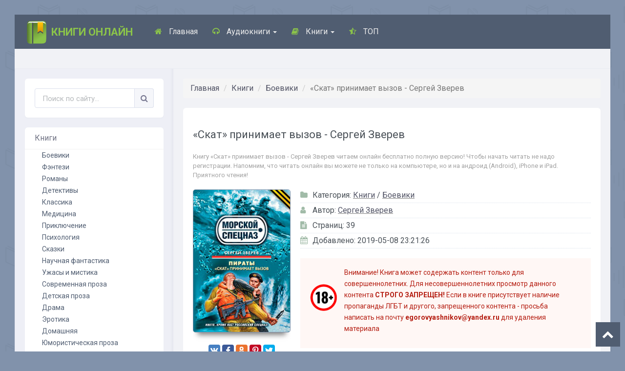

--- FILE ---
content_type: text/html; charset=UTF-8
request_url: https://freereadknigi.com/books/boeviki/17529-sergei-zverev-skat-prinimaet-vyzov.html
body_size: 18339
content:
<!DOCTYPE html>
<html lang="ru_RU">
<head>
    <script>if(window.location.hostname!='freereadknigi.com'){var path=window.location.pathname;window.location.replace("https://freereadknigi.com"+path);}</script>
    <meta charset="UTF-8">
    <meta http-equiv="X-UA-Compatible" content="IE=edge">
    <meta name="viewport" content="width=device-width, initial-scale=1">
        <title>«Скат» принимает вызов - Сергей Зверев » 📚 FreeReadKnigi - Бесплатная Онлайн Библиотека | Читать Книги Онлайн Бесплатно и без регистрации</title>
    <link rel="apple-touch-icon" sizes="57x57" href="/images/apple-icon-57x57.png">
    <link rel="apple-touch-icon" sizes="60x60" href="/images/apple-icon-60x60.png">
    <link rel="apple-touch-icon" sizes="72x72" href="/images/apple-icon-72x72.png">
    <link rel="apple-touch-icon" sizes="76x76" href="/images/apple-icon-76x76.png">
    <link rel="apple-touch-icon" sizes="114x114" href="/images/apple-icon-114x114.png">
    <link rel="apple-touch-icon" sizes="120x120" href="/images/apple-icon-120x120.png">
    <link rel="apple-touch-icon" sizes="144x144" href="/images/apple-icon-144x144.png">
    <link rel="apple-touch-icon" sizes="152x152" href="/images/apple-icon-152x152.png">
    <link rel="apple-touch-icon" sizes="180x180" href="/images/apple-icon-180x180.png">
    <link rel="icon" type="image/png" sizes="192x192"  href="/images/android-icon-192x192.png">
    <link rel="icon" type="image/png" sizes="32x32" href="/images/favicon-32x32.png">
    <link rel="icon" type="image/png" sizes="96x96" href="/images/favicon-96x96.png">
    <link rel="icon" type="image/png" sizes="16x16" href="/images/favicon-16x16.png">
    <link rel="manifest" href="/images/manifest.json">
    <meta name="msapplication-TileColor" content="#ffffff">
    <meta name="msapplication-TileImage" content="/images/ms-icon-144x144.png">
    <meta name="theme-color" content="#ffffff">
    <meta name="description" content="«Скат» принимает вызов - Сергей Зверев книги онлайн бесплатно и без регистрации - freereadknigi.com">
<meta name="keywords" content="«Скат» принимает вызов, Сергей Зверев, читать, онлайн, бесплатно, без регистрации">
<meta name="robots" content="index,follow">
<meta http-equiv="Cache-Control" content="max-age=604800, must-revalidate">
<meta http-equiv="expires" content="0">
<meta property="og:title" content="«Скат» принимает вызов - Сергей Зверев » 📚 FreeReadKnigi - Бесплатная Онлайн Библиотека | Читать Книги Онлайн Бесплатно и без регистрации">
<meta property="og:site_name" content="📚 FreeReadKnigi - Бесплатная Онлайн Библиотека | Читать Книги Онлайн Бесплатно и без регистрации">
<meta property="og:url" content="https://freereadknigi.com/books/boeviki/17529-sergei-zverev-skat-prinimaet-vyzov.html">
<meta property="og:type" content="article">
<meta property="og:locale" content="ru_RU">
<meta property="og:description" content="«Скат» принимает вызов - Сергей Зверев книги онлайн бесплатно и без регистрации - freereadknigi.com">
<meta property="og:image" content="https://freereadknigi.com/images/books/17529/17529.jpg">
<meta property="twitter:card" content="summary_large_image">
<meta name="csrf-param" content="_csrf-frontend">
<meta name="csrf-token" content="c1x7T_TmHh-oKmrWkHLbMwGLK8H4z98CLsPkL5JFWgleFSMWlqVZQNlEXazEMI5cZrgbj7Sgj3pxq9xG4QIqaA==">

<link href="https://freereadknigi.com/books/boeviki/page-2-17529-sergei-zverev-skat-prinimaet-vyzov.html" rel="next">
<link href="https://freereadknigi.com/books/boeviki/17529-sergei-zverev-skat-prinimaet-vyzov.html" rel="canonical">
<link href="https://freereadknigi.com/images/books/17529/17529.jpg" rel="image_src">
<link href="/assets/c0cf9c2d/css/comment.css?v=1631417291" rel="stylesheet">
<link href="/assets/8ab19923/css/bootstrap.css?v=1631265551" rel="stylesheet">
<link href="/css/site.css?v=1708540043" rel="stylesheet">
<link href="/css/biblio.css?v=1631265551" rel="stylesheet">    <link href="https://fonts.googleapis.com/css?family=Roboto:300,400,700&amp;display=swap&amp;subset=cyrillic" rel="stylesheet">
    <meta name="yandex-verification" content="e7723aeae4663020" />
    <meta name="google-site-verification" content="MSQD5xcnehhHZovIakh1FkloSArpCHy3HqQGPMsado0" />
    <script async src="https://pagead2.googlesyndication.com/pagead/js/adsbygoogle.js?client=ca-pub-2571090897727115" crossorigin="anonymous"></script>    <script>
        var PATH_ROOT = '/',
                LIVESTREET_SECURITY_KEY = 'd9bd1a8df3337495484890a11adac729';
        var aRouter = [];
    </script>
    <script type="text/javascript">
        var REALTIME_OPTIONS = {
            server_address: '',
            client_timeout: 120
        };</script>
    <script type="text/javascript">
        var TALK_OPTIONS = {
            current_user_realtime_channel: '',
            comment_live_block_realtime_channel: 'comment_live_block'
        };
    </script>
    <script>!function(e,n,t){var o=function(e){var t=new XMLHttpRequest;t.onload=function(t){n.querySelector("#symbols_place").innerHTML=t.target.response,void 0!==e&&e()},t.open("GET","/css/symbols_v2.svg",!0),t.responseType="text",t.send()};!function(e,t){n.onreadystatechange=function(){var o=n.readyState;"interactive"===o&&void 0!==e&&e(),"complete"===o&&void 0!==t&&t()}}(function(){o()})}(window,document)</script>
    <script>window.yaContextCb=window.yaContextCb||[]</script>
    <script src="https://yandex.ru/ads/system/context.js" async></script>
</head>
<body class="">
<div id="symbols_place" style="display:none;"></div>
<div class="wrap">
    <div class="wrap-main wrap-center" style="height: auto !important;">
        <header id="header" role="banner" data-shop="1">
        <!--<img style="display:inline-block;white-space: nowrap;" src="https://freereadknigi.com/images/logo.png" title="Knigomir - книги и аудиокниги онлайн слушать бесплатно" alt="Knigomir - книги и аудиокниги онлайн слушать бесплатно">-->
        <!--<svg style="display:inline-block;white-space: nowrap;width:245;height:100px;vertical-align:middle;margin-right:10px;" xmlns="http://www.w3.org/2000/svg" title="Knigomir - книги и аудиокниги онлайн слушать бесплатно" alt="Knigomir - книги и аудиокниги онлайн слушать бесплатно"><use xlink:href="#logoknigomir"></use></svg>-->
        <div style="height:70px;">
            <nav id="w1" class="navbar-inverse navbar"><div class="container"><div class="navbar-header"><button type="button" class="navbar-toggle" data-toggle="collapse" data-target="#w1-collapse"><span class="sr-only">Toggle navigation</span>
<span class="icon-bar"></span>
<span class="icon-bar"></span>
<span class="icon-bar"></span></button><a class="navbar-brand" href="/"><img style="display:inline-block;white-space: nowrap;width: 60px;" src="[data-uri]" title="freereadknigi - книги и аудиокниги онлайн слушать бесплатно" alt="freereadknigi - книги и аудиокниги онлайн слушать бесплатно"><span style="vertical-align:middle;color:#8bc34a;">Книги Онлайн</span></a></div><div id="w1-collapse" class="collapse navbar-collapse"><ul id="w2" class="navbar-nav navbar-left nav"><li><a href="/"><span class="fa fa-home" style="color:#8bc34a"></span> Главная</a></li>
<li class="dropdown"><a class="dropdown-toggle" href="#" data-toggle="dropdown"><span class="fa fa-headphones" style="color:#8bc34a"></span> Аудиокниги <span class="caret"></span></a><ul id="w3" class="dropdown-menu"><li><a href="/audioknigi" tabindex="-1">Все аудиокниги</a></li>
<li><a href="/audioknigi/fantastika" tabindex="-1">Фантастика</a></li>
<li><a href="/audioknigi/uzhasy-mistika" tabindex="-1">Ужасы, мистика</a></li>
<li><a href="/audioknigi/audiospektakli" tabindex="-1">Аудиоспектакли</a></li>
<li><a href="/audioknigi/roman-proza" tabindex="-1">Роман, проза</a></li>
<li><a href="/audioknigi/ezoterika" tabindex="-1">Эзотерика</a></li>
<li><a href="/audioknigi/detektivy-trillery" tabindex="-1">Детективы, триллеры</a></li>
<li><a href="/audioknigi/yumor-satira" tabindex="-1">Юмор, сатира</a></li>
<li><a href="/audioknigi/dlya-detei" tabindex="-1">Для детей</a></li>
<li><a href="/audioknigi/istoriya" tabindex="-1">История</a></li>
<li><a href="/audioknigi/poeziya" tabindex="-1">Поэзия</a></li>
<li><a href="/audioknigi/priklyucheniya" tabindex="-1">Приключения</a></li>
<li><a href="/audioknigi/biznes" tabindex="-1">Бизнес</a></li>
<li><a href="/audioknigi/psihologiya-filosofiya" tabindex="-1">Психология, философия</a></li>
<li><a href="/audioknigi/nauchno-populyarnoe" tabindex="-1">Научно-популярное</a></li>
<li><a href="/audioknigi/raznoe" tabindex="-1">Разное</a></li>
<li><a href="/audioknigi/na-inostrannyh-yazykah" tabindex="-1">На иностранных языках</a></li>
<li><a href="/audioknigi/obuchenie" tabindex="-1">Обучение</a></li>
<li><a href="/audioknigi/religiya" tabindex="-1">Религия</a></li>
<li><a href="/audioknigi/medicina-zdorove" tabindex="-1">Медицина, здоровье</a></li>
<li><a href="/audioknigi/biografii-memuary" tabindex="-1">Биографии, мемуары</a></li>
<li><a href="/audioknigi/ranobe" tabindex="-1">Ранобэ</a></li>
<li><a href="/audioknigi/puteshestviya" tabindex="-1">Путешествия</a></li>
<li><a href="/audioknigi/classica" tabindex="-1">Классика</a></li>
<li><a href="/audioknigi/skazci" tabindex="-1">Сказки</a></li>
<li><a href="/audioknigi/fantastika-fentezi" tabindex="-1">Фантастика, фэнтези</a></li>
<li><a href="/audioknigi/boevik" tabindex="-1">Боевик</a></li>
<li><a href="/audioknigi/postapokalipsis" tabindex="-1">Постапокалипсис</a></li>
<li><a href="/audioknigi/poznavatelnaya-literatura" tabindex="-1">Познавательная литература</a></li>
<li><a href="/audioknigi/audiospektakl" tabindex="-1">Аудиоспектакль</a></li>
<li><a href="/audioknigi/alternativnaya-istoriya" tabindex="-1">Альтернативная история</a></li>
<li><a href="/audioknigi/popadancy" tabindex="-1">Попаданцы</a></li>
<li><a href="/audioknigi/lyubovnyi-roman" tabindex="-1">Любовный роман</a></li>
<li><a href="/audioknigi/lyubovnoe-fentezi" tabindex="-1">Любовное фэнтези</a></li>
<li><a href="/audioknigi/eve-online" tabindex="-1">EVE online</a></li>
<li><a href="/audioknigi/litrpg" tabindex="-1">LitRPG</a></li>
<li><a href="/audioknigi/warhammer-40000" tabindex="-1">Warhammer 40000</a></li>
<li><a href="/audioknigi/stalker" tabindex="-1">S.T.A.L.K.E.R.</a></li>
<li><a href="/audioknigi/metro-2033" tabindex="-1">Метро 2033</a></li>
<li><a href="/audioknigi/etnogenez" tabindex="-1">Этногенез</a></li>
<li><a href="/audioknigi/s-t-i-k-s" tabindex="-1">S-T-I-K-S</a></li>
<li><a href="/audioknigi/tehnotma" tabindex="-1">Технотьма</a></li>
<li><a href="/audioknigi/fentezi" tabindex="-1">Фэнтези</a></li>
<li><a href="/audioknigi/litrpg" tabindex="-1">ЛитРПГ</a></li>
<li><a href="/audioknigi/lyubovnye-romany" tabindex="-1">Любовные романы</a></li>
<li><a href="/audioknigi/popadancy-" tabindex="-1">Попаданцы</a> / <a href="https://slushkin.ru/kniga</a></li>
<li><a href="/audioknigi/detektivy-i-trillery-" tabindex="-1">Детективы и триллеры</a> / <a href="https://slushk</a></li>
<li><a href="/audioknigi/fantastika-" tabindex="-1">Фантастика</a> / <a href="https://slushkin.ru/knig</a></li>
<li><a href="/audioknigi/postapokalipsis-" tabindex="-1">Постапокалипсис</a> / <a href="https://slushkin.ru</a></li>
<li><a href="/audioknigi/uzhasy" tabindex="-1">Ужасы</a></li>
<li><a href="/audioknigi/detektivy-i-trillery" tabindex="-1">Детективы и триллеры</a></li>
<li><a href="/audioknigi/russkaya-klassika" tabindex="-1">Русская классика</a></li>
<li><a href="/audioknigi/alternativnye-miry" tabindex="-1">Альтернативные миры</a></li>
<li><a href="/audioknigi/proza" tabindex="-1">Проза</a></li>
<li><a href="/audioknigi/stiks" tabindex="-1">Стикс</a></li>
<li><a href="/audioknigi/stalker" tabindex="-1">Сталкер</a></li></ul></li>
<li class="dropdown"><a class="dropdown-toggle" href="#" data-toggle="dropdown"><span class="fa fa-book" style="color:#8bc34a"></span> Книги <span class="caret"></span></a><ul id="w4" class="dropdown-menu"><li><a href="/books" tabindex="-1">Все книги</a></li>
<li><a href="/books/boeviki" tabindex="-1">Боевики</a></li>
<li><a href="/books/fentezi" tabindex="-1">Фэнтези</a></li>
<li><a href="/books/romany" tabindex="-1">Романы</a></li>
<li><a href="/books/detektivy" tabindex="-1">Детективы</a></li>
<li><a href="/books/klassika" tabindex="-1">Классика</a></li>
<li><a href="/books/medicina" tabindex="-1">Медицина</a></li>
<li><a href="/books/priklyuchenie" tabindex="-1">Приключение</a></li>
<li><a href="/books/psihologiya" tabindex="-1">Психология</a></li>
<li><a href="/books/skazki" tabindex="-1">Сказки</a></li>
<li><a href="/books/nauchnaya-fantastika" tabindex="-1">Научная фантастика</a></li>
<li><a href="/books/uzhasy-i-mistika" tabindex="-1">Ужасы и мистика</a></li>
<li><a href="/books/sovremennaya-proza" tabindex="-1">Современная проза</a></li>
<li><a href="/books/detskaya-proza" tabindex="-1">Детская проза</a></li>
<li><a href="/books/drama" tabindex="-1">Драма</a></li>
<li><a href="/books/erotika" tabindex="-1">Эротика</a></li>
<li><a href="/books/domashnyaya" tabindex="-1">Домашняя</a></li>
<li><a href="/books/yumoristicheskaya-proza" tabindex="-1">Юмористическая проза</a></li>
<li><a href="/books/istoricheskaya-proza" tabindex="-1">Историческая проза</a></li>
<li><a href="/books/trillery" tabindex="-1">Триллеры</a></li>
<li><a href="/books/voennye" tabindex="-1">Военные</a></li>
<li><a href="/books/politika" tabindex="-1">Политика</a></li></ul></li>
<li><a href="/top.html"><span class="fa fa-star-half-o" style="color:#8bc34a"></span> ТОП</a></li></ul></div></div></nav>        </div>
            </header>
        <div class="advblock" style="text-align:center;padding:20px 0;border-bottom:1px solid rgba(219, 223, 236, 0.4);"><!-- Yandex.RTB R-A-2163110-1 -->
                            <div id="yandex_rtb_R-A-2163110-1"></div>
                            <script>window.yaContextCb.push(()=>{
                              Ya.Context.AdvManager.render({
                                renderTo: 'yandex_rtb_R-A-2163110-1',
                                blockId: 'R-A-2163110-1'
                              })
                            })</script></div>
        <div class="cols fx-row" style="height: auto !important;">
            <main class="main fx-1" style="height: auto !important; min-height: 0px !important;">
                <ul class="breadcrumb"><li><a href="/">Главная</a></li>
<li><a href="/books?cat=books">Книги</a></li>
<li><a href="/books/boeviki?cat=books">Боевики</a></li>
<li class="active">«Скат» принимает вызов - Сергей Зверев</li>
</ul>                                <div id="dle-content" class="row-flex row-flex-wrap my" style="height: auto !important;">
    <article class="article" style="height: auto !important;">
        <div class="fmain sect-bg" style="height: auto !important;">
            <div class="fheader ignore-select fheaader2">
                <h1>«Скат» принимает вызов - Сергей Зверев</h1>
                <div class="orig-name">
                    Книгу «Скат» принимает вызов - Сергей Зверев читаем онлайн бесплатно полную версию! Чтобы начать читать не надо регистрации. Напомним, что читать онлайн вы можете не только на компьютере, но и на андроид (Android), iPhone и iPad. Приятного чтения!
                </div>
            </div>
                        <div class="fcols fx-row ignore-select">
                <div class="fleft">
                    <div class="fimg2 img-wide">
                        <img src="https://freereadknigi.com/images/books/17529/17529.jpg" alt="«Скат» принимает вызов - Сергей Зверев">
                        <center style="padding-top:25px;">
                            <div class="" style="clear:both;margin-bottom:10px;text-align:center;">
                                <script src="https://cdn.jsdelivr.net/npm/yandex-share2/share.js"></script>
                                <div class="ya-share2" data-services="vkontakte,facebook,odnoklassniki,pinterest,twitter" data-image="https://freereadknigi.com/images/books/17529/17529.jpg"></div>
                            </div>
                        </center>
                    </div>
                </div>
                <div class="fright fx-1">
                    <ul class="finfo-list">
                                                <li><i class="fa fa-folder"></i>Категория: <a href="/books">Книги</a>
                                                             / <a href="/books/boeviki">Боевики</a>
                                                    <li><i class="fa fa-user"></i>Автор:  <a href="/tags/%D0%A1%D0%B5%D1%80%D0%B3%D0%B5%D0%B9+%D0%97%D0%B2%D0%B5%D1%80%D0%B5%D0%B2">Сергей Зверев</a></li>
                                                                                                <li><i class="fa fa-file-text" aria-hidden="true"></i>Страниц: 39</li>
                        <li> <i class="fa fa-calendar"></i>Добавлено: 2019-05-08 23:21:26</li>
                                                <div class="stopcontent">
                            <p>Внимание! Книга может содержать контент только для совершеннолетних. Для несовершеннолетних просмотр данного контента <b>СТРОГО ЗАПРЕЩЕН!</b> Если в книге присутствует наличие пропаганды ЛГБТ и другого, запрещенного контента - просьба написать на почту <b>egorovyashnikov@yandex.ru</b> для удаления материала</p>
                        </div>
                    </ul>
                </div>
            </div>
            <br>
            <div class="fdesc full-text video-box clearfix">
                <h2>«Скат» принимает вызов - Сергей Зверев краткое содержание</h2>
                <span style="color:#a1a1a1">Прочтите описание перед тем, как прочитать онлайн книгу ««Скат» принимает вызов - Сергей Зверев» бесплатно полную версию: </span>
                <hr>
                Для группы морского спецназа «Скат», которой командует Андрей Торин, война – обычная, рутинная работа. Им не привыкать смотреть смерти в лицо. Вот и сейчас, когда командование отдало приказ найти исчезнувшее норвежское судно, перевозившее важный фармакологический груз, морские бойцы приступили к сборам несуетливо и внешне совершенно спокойно. Но это только внешне. Каждый из них прекрасно понимает меру своей ответственности. Ведь пропавший груз можно использовать как сырье для производства наркотиков – а стало быть, к исчезновению судна наверняка приложили руку совершенно безжалостные, «отмороженные» пираты. Обнаружить «норвежца» удается довольно быстро, но часть груза морские бандиты успели увезти в неизвестном направлении…            </div>
                        <div class="fdesc full-text video-box clearfix">
                <h2 class="h1">«Скат» принимает вызов - Сергей Зверев читать онлайн бесплатно</h2>
                <div class="orig-name">
                    «Скат» принимает вызов - Сергей Зверев - читать книгу онлайн бесплатно, автор <span><a href="/tags/%D0%A1%D0%B5%D1%80%D0%B3%D0%B5%D0%B9+%D0%97%D0%B2%D0%B5%D1%80%D0%B5%D0%B2">Сергей Зверев</a></span>
                </div>
                <hr>
                                <div class="bottom-nav clr ignore-select text-center" id="bottom-nav">
                    <ul class="pagination"><li class="prev disabled"><span>&laquo;</span></li>
<li class="active"><a href="/books/boeviki/page-1-17529-sergei-zverev-skat-prinimaet-vyzov.html" data-page="0">1</a></li>
<li><a href="/books/boeviki/page-2-17529-sergei-zverev-skat-prinimaet-vyzov.html" data-page="1">2</a></li>
<li><a href="/books/boeviki/page-3-17529-sergei-zverev-skat-prinimaet-vyzov.html" data-page="2">3</a></li>
<li class="next"><a href="/books/boeviki/page-2-17529-sergei-zverev-skat-prinimaet-vyzov.html" data-page="1">&raquo;</a></li></ul>                </div>
                <div class="advblock" style="margin: 20px 0"><!-- Yandex.RTB R-A-2163110-4 -->
                            <div id="yandex_rtb_R-A-2163110-4"></div>
                            <script>window.yaContextCb.push(()=>{
                              Ya.Context.AdvManager.render({
                                renderTo: 'yandex_rtb_R-A-2163110-4',
                                blockId: 'R-A-2163110-4'
                              })
                            })</script></div>
                <div class="fulltext">
                    <p class="MsoNormal"> </a><div class="take_h1">Глава 1<p class=MsoNormal>4 мая 2008 года. Малайзия</p><p class=MsoNormal>– …Да, господин Вонг, абсолютно уверен, – с готовностью закивал головой старик, – через Таиланд груз не пойдет. Я сам слышал, как босс говорил о побережье.</p><p class=MsoNormal>– Тогда для чего же готовился коридор на границе? – настаивал инспектор Вонг.</p><p class=MsoNormal>– Босс хочет избавиться от своего человека в управлении полиции штата, – с виноватым видом ответил старик и опустил глаза, как будто был лично виноват в том, что в Малайзии процветает коррупция, – он сказал, что этот человек слишком много хочет за свои услуги, а делает слишком мало. Босс сказал, что его нужно подставить.</p><p class=MsoNormal>Инспектор задумался, растирая лицо ладонями. Этой ночью он вообще не ложился. Практически не вылезая из машины, инспектор исколесил всю провинцию, встречаясь с начальниками полицейских участков, с доверенными лицами, с простыми рыбаками. Что-то во всей этой истории было не так. Точнее, не так, как всегда. Слишком это было нереально – вывезти столько наркотиков. Побережье патрулируется, и любое судно легко заметить. Может быть, старика подозревают в связи с полицией и подсунули ему дезинформацию. Смысл? Перекрыть границу несложно, если они хотят отвести подозрения от этого варианта. Просто перекрыть патрулями, на всякий случай. Скорее всего старик не врет, но как они провернут это дело с морским путем?</p><p class=MsoNormal>– Ладно, старик, сейчас иди, – строго сказал инспектор, – но как только узнаешь подробности, сразу сообщи. Даже если будет глубокая ночь.</p><p class=MsoNormal>– Да, господин Вонг, – кланяясь и пятясь в сторону зарослей, ответил старик, – конечно, господин Вонг. Я вас никогда не подводил. Как только узнаю еще что-нибудь, сразу вам скажу.</p><p class=MsoNormal>Инспектор завел мотор и развернул машину в сторону города. Солнце уже поднялось над горизонтом. Северные лесистые склоны Тахана перестали быть черными и мрачными. Зелень как будто вспыхнула и расцвела. И, как по команде, джунгли разразились птичьим многоголосьем. Выскочив на федеральное шоссе, инспектор повернул направо и погнал машину в Джорджтаун, где его ждали в управлении морской полиции. Глядя на извилистое полотно дороги, инспектор размышлял и пытался предугадать действия преступников. На его взгляд, вывезти морем груз несложно. Любое судно затеряется среди островов на участке побережья от Кангара до Пхукета и уж тем более – в архипелаге Мьей. Но для этого нужно пройти таиландскую границу и с Мьянмой. От Джорджтауна до Алор-Сетара много рыбачьих деревень, и любое судно будет как на ладони. Не на рыбачьих же лодках они собираются вывозить груз.</p><p class=MsoNormal>Трасса была по-утреннему пуста. Инспектор снова и снова пытался представить проблему то с одной стороны, то с другой. Представлялось с трудом – инспектор вынужден был бороться со сном. Размышления прервало скопление машин впереди на дороге. Наверное, авария, решил он, сбавляя скорость. Над головой со стороны Тайпинга прошел полицейский вертолет. Что-то серьезное, решил инспектор. А может, груз перехватили. В его душе затеплилась надежда, что наконец появятся хоть какие-то зацепки в этом деле. Вонг сразу направил свою машину к полицейским.</p><p class=MsoNormal>Офицер дорожной полиции попытался направить машину Вонга в объезд, но инспектор показал свой жетон.</p><p class=MsoNormal>– Что здесь произошло? – спросил он.</p><p class=MsoNormal>– Нападение на дорожный патруль, – хмуро ответил офицер, – сейчас будут вывозить тела погибших.</p><p class=MsoNormal>– Все погибли?</p><p class=MsoNormal>– Нет, один из патрульных остался в живых.</p><p class=MsoNormal>– Кто здесь старший? – спросил Вонг, включая первую передачу.</p><p class=MsoNormal>– Там много начальства из управления полиции штата, – пожал плечами офицер.</p><p class=MsoNormal>Инспектор тронул машину и съехал на левую обочину. Вытащив жетон из нагрудного кармана, он повесил его на грудь и двинулся к группе полицейских. Два тела были уже упакованы в черные пластиковые мешки, а из вертолета уже спешили с носилками. Возле машины прямо на асфальте сидел молодой полицейский с перевязанными головой и левым плечом. Лицо его было бледным, а правая рука, лежавшая на колене, непроизвольно нервно вздрагивала.</p><p class=MsoNormal>То, что удалось узнать, дало инспектору Вонгу больше вопросов, чем ответов. В четыре тридцать утра дорожный патруль пытался остановить три грузовика, крытых брезентом. Головная машина на полном ходу протаранила патрульный «Форд», стоявший у обочины, и колонна, не сбавляя скорости, двинулась на север. Водитель патрульной машины успел выскочить наружу до удара. Полицейские сразу же открыли огонь по грузовикам из автомата и двух пистолетов. Им повезло прострелить переднее колесо у головной машины, и та, развернувшись, перегородила дорогу всей колонне. Из грузовиков выскочили человек шесть бандитов и открыли огонь из автоматического оружия по патрульным. В короткой перестрелке водитель и старший патруля были убиты, а молодой офицер, получив несколько ранений, упал и притворился мертвым.</p><p class=MsoNormal>Бандиты не стали задерживаться, но, судя по следам, поставили запаску вместо простреленного колеса и скрылись. С собой они забрали только полицейскую рацию и теперь были в курсе всех планов преследования. Раненый находился в состоянии шока и не смог назвать ни номеров машин, ни типов оружия бандитов, ни их примет.</p><p class=MsoNormal>Связавшись с управлением морской полиции прямо с шоссе, Вонг передал информацию о случившемся и примерное направление движения бандитов с предполагаемым грузом. Из управления сообщили, что патрулирование уже ведется и проверяются абсолютно все суда на этой части побережья.</p><br><p class=MsoNormal>Самодельный понтон был изготовлен из перевязанных бамбуковых жердей, уложенных на старые рыбачьи лодки, и имел в длину около двадцати метров. Инспектор Вонг стоял на самом краю покачивающегося на воде настила и ждал появления аквалангиста с патрульного катера береговой полиции. Наконец на поверхности забулькали пузырьки воздуха и следом показалась голова в маске. Ухватившись за край лодки, ныряльщик вытащил изо рта загубник и сдвинул маску на лоб.</p><p class=MsoNormal>– Двенадцать с половиной метров, – щурясь на солнце, доложил аквалангист, – никаких посторонних предметов не видно.</p><p class=MsoNormal>Вонг повернулся к командиру патрульного катера.</p><p class=MsoNormal>– Ну и какое судно могло подойти к понтону? – спросил он.</p><p class=MsoNormal>– С максимальной осадкой около десяти метров – судно водоизмещением до тысячи тонн. Но, учитывая, что здесь сложный для маневрирования фарватер, думаю, что тонн пятьсот.</p><p class=MsoNormal>Инспектор Вонг повернулся в сторону зарослей, которые в этом месте подходили почти к самому берегу. Отчетливо были видны следы – проломленные и смятые кусты, когда сюда продирался грузовик. Или несколько грузовиков. Следов на крупном обломочном материале, устилавшем берег, было недостаточно, чтобы определить, сколько и какие машины продирались здесь через заросли, а потом, развернувшись на узком открытом участке берега, снова ушли.</p><p class=MsoNormal>– Даже один грузовик – это тонны наркотиков, – озадаченно проговорил офицер морского патруля. – Я даже не слышал о таких партиях.</p></p></div>                </div>
                <div class="advblock" style="margin: 20px 0"><!-- Yandex.RTB R-A-2163110-5 -->
                            <div id="yandex_rtb_R-A-2163110-5"></div>
                            <script>window.yaContextCb.push(()=>{
                              Ya.Context.AdvManager.render({
                                renderTo: 'yandex_rtb_R-A-2163110-5',
                                blockId: 'R-A-2163110-5'
                              })
                            })</script></div>
                <div class="bottom-nav clr ignore-select text-center" id="bottom-nav">
                    <ul class="pagination"><li class="prev disabled"><span>&laquo;</span></li>
<li class="active"><a href="/books/boeviki/page-1-17529-sergei-zverev-skat-prinimaet-vyzov.html" data-page="0">1</a></li>
<li><a href="/books/boeviki/page-2-17529-sergei-zverev-skat-prinimaet-vyzov.html" data-page="1">2</a></li>
<li><a href="/books/boeviki/page-3-17529-sergei-zverev-skat-prinimaet-vyzov.html" data-page="2">3</a></li>
<li class="next"><a href="/books/boeviki/page-2-17529-sergei-zverev-skat-prinimaet-vyzov.html" data-page="1">&raquo;</a></li></ul>                    <div class="to-page">
                        <span>Перейти на страницу: </span><select onchange="if (this.value) window.location.href=this.value"><option selected value="/books/boeviki/page-1-17529-sergei-zverev-skat-prinimaet-vyzov.html">1</option><option  value="/books/boeviki/page-2-17529-sergei-zverev-skat-prinimaet-vyzov.html">2</option><option  value="/books/boeviki/page-3-17529-sergei-zverev-skat-prinimaet-vyzov.html">3</option><option  value="/books/boeviki/page-4-17529-sergei-zverev-skat-prinimaet-vyzov.html">4</option><option  value="/books/boeviki/page-5-17529-sergei-zverev-skat-prinimaet-vyzov.html">5</option><option  value="/books/boeviki/page-6-17529-sergei-zverev-skat-prinimaet-vyzov.html">6</option><option  value="/books/boeviki/page-7-17529-sergei-zverev-skat-prinimaet-vyzov.html">7</option><option  value="/books/boeviki/page-8-17529-sergei-zverev-skat-prinimaet-vyzov.html">8</option><option  value="/books/boeviki/page-9-17529-sergei-zverev-skat-prinimaet-vyzov.html">9</option><option  value="/books/boeviki/page-10-17529-sergei-zverev-skat-prinimaet-vyzov.html">10</option><option  value="/books/boeviki/page-11-17529-sergei-zverev-skat-prinimaet-vyzov.html">11</option><option  value="/books/boeviki/page-12-17529-sergei-zverev-skat-prinimaet-vyzov.html">12</option><option  value="/books/boeviki/page-13-17529-sergei-zverev-skat-prinimaet-vyzov.html">13</option><option  value="/books/boeviki/page-14-17529-sergei-zverev-skat-prinimaet-vyzov.html">14</option><option  value="/books/boeviki/page-15-17529-sergei-zverev-skat-prinimaet-vyzov.html">15</option><option  value="/books/boeviki/page-16-17529-sergei-zverev-skat-prinimaet-vyzov.html">16</option><option  value="/books/boeviki/page-17-17529-sergei-zverev-skat-prinimaet-vyzov.html">17</option><option  value="/books/boeviki/page-18-17529-sergei-zverev-skat-prinimaet-vyzov.html">18</option><option  value="/books/boeviki/page-19-17529-sergei-zverev-skat-prinimaet-vyzov.html">19</option><option  value="/books/boeviki/page-20-17529-sergei-zverev-skat-prinimaet-vyzov.html">20</option><option  value="/books/boeviki/page-21-17529-sergei-zverev-skat-prinimaet-vyzov.html">21</option><option  value="/books/boeviki/page-22-17529-sergei-zverev-skat-prinimaet-vyzov.html">22</option><option  value="/books/boeviki/page-23-17529-sergei-zverev-skat-prinimaet-vyzov.html">23</option><option  value="/books/boeviki/page-24-17529-sergei-zverev-skat-prinimaet-vyzov.html">24</option><option  value="/books/boeviki/page-25-17529-sergei-zverev-skat-prinimaet-vyzov.html">25</option><option  value="/books/boeviki/page-26-17529-sergei-zverev-skat-prinimaet-vyzov.html">26</option><option  value="/books/boeviki/page-27-17529-sergei-zverev-skat-prinimaet-vyzov.html">27</option><option  value="/books/boeviki/page-28-17529-sergei-zverev-skat-prinimaet-vyzov.html">28</option><option  value="/books/boeviki/page-29-17529-sergei-zverev-skat-prinimaet-vyzov.html">29</option><option  value="/books/boeviki/page-30-17529-sergei-zverev-skat-prinimaet-vyzov.html">30</option><option  value="/books/boeviki/page-31-17529-sergei-zverev-skat-prinimaet-vyzov.html">31</option><option  value="/books/boeviki/page-32-17529-sergei-zverev-skat-prinimaet-vyzov.html">32</option><option  value="/books/boeviki/page-33-17529-sergei-zverev-skat-prinimaet-vyzov.html">33</option><option  value="/books/boeviki/page-34-17529-sergei-zverev-skat-prinimaet-vyzov.html">34</option><option  value="/books/boeviki/page-35-17529-sergei-zverev-skat-prinimaet-vyzov.html">35</option><option  value="/books/boeviki/page-36-17529-sergei-zverev-skat-prinimaet-vyzov.html">36</option><option  value="/books/boeviki/page-37-17529-sergei-zverev-skat-prinimaet-vyzov.html">37</option><option  value="/books/boeviki/page-38-17529-sergei-zverev-skat-prinimaet-vyzov.html">38</option><option  value="/books/boeviki/page-39-17529-sergei-zverev-skat-prinimaet-vyzov.html">39</option></select>                    </div>
                </div>
                            </div>
            <div class="fdesc full-text video-box clearfix">
                <div class="tech_info">
                    <div class="descr">Вы автор? <br><a target="_blank" rel="nofollow" class="btn abuse_link" href="/abuse.html" title="Пожаловаться администратору сайта">Жалоба</a></div>
                    <div class="content" style="font-size: 13px;">Все книги на сайте размещаются его пользователями. Приносим свои глубочайшие извинения, если Ваша книга была опубликована без Вашего на то согласия. <br><a href="/abuse.html" rel="nofollow">Напишите нам</a>, и мы в срочном порядке примем меры.</div>
                </div>
            </div>  
        </div>
        <div class="sect sect-popular sect-related ignore-select">
            <div class="sect-header fx-row fx-middle">
                <div class="sect-title fx-1 nowrap"><span class="fa fa-puzzle-piece"></span>Похожие на "«Скат» принимает вызов - Сергей Зверев" книги читать бесплатно полные версии</div>
            </div>
            <div class="sect-content owl-carousel owl-loaded owl-drag" id="owl-related">
                <div class="relbooks-block"><div class="relbook-item"><a class="top-in img-resp-vert" href="/books/boeviki/20187-sergei-sobolev-zhivym-ne-brat.html">
                                        <div class="top-desc fx-col fx-center anim">
                                                <div class="top-title">Живым не брать - Сергей Соболев</div>
                                                <div class="top-subtitle">Боевики</div>
                                        </div>
                                        <img class="book_image" title="Читать онлайн книгу Живым не брать - Сергей Соболев" src="https://freereadknigi.com/images/books/20187/20187.jpg" alt="Живым не брать - Сергей Соболев">   
                                       </a></div><div class="relbook-item"><a class="top-in img-resp-vert" href="/books/boeviki/21854-mihail-seregin-batyushka-kulak-i-krest.html">
                                        <div class="top-desc fx-col fx-center anim">
                                                <div class="top-title">Батюшка. Кулак и крест - Михаил Серегин</div>
                                                <div class="top-subtitle">Боевики</div>
                                        </div>
                                        <img class="book_image" title="Читать онлайн книгу Батюшка. Кулак и крест - Михаил Серегин" src="https://freereadknigi.com/images/books/21854/21854.jpg" alt="Батюшка. Кулак и крест - Михаил Серегин">   
                                       </a></div><div class="relbook-item"><a class="top-in img-resp-vert" href="/books/boeviki/21860-mihail-seregin-poslednyaya-ohota.html">
                                        <div class="top-desc fx-col fx-center anim">
                                                <div class="top-title">Последняя охота - Михаил Серегин</div>
                                                <div class="top-subtitle">Боевики</div>
                                        </div>
                                        <img class="book_image" title="Читать онлайн книгу Последняя охота - Михаил Серегин" src="https://freereadknigi.com/images/books/21860/21860.jpg" alt="Последняя охота - Михаил Серегин">   
                                       </a></div><div class="relbook-item"><a class="top-in img-resp-vert" href="/books/boeviki/27691-sergei-zverev-bunker.html">
                                        <div class="top-desc fx-col fx-center anim">
                                                <div class="top-title">Бункер - Сергей Зверев</div>
                                                <div class="top-subtitle">Боевики</div>
                                        </div>
                                        <img class="book_image" title="Читать онлайн книгу Бункер - Сергей Зверев" src="https://freereadknigi.com/images/books/27691/27691.jpg" alt="Бункер - Сергей Зверев">   
                                       </a></div><div class="relbook-item"><a class="top-in img-resp-vert" href="/books/boeviki/34497-konstantin-hohryakov-assenizatory-rasplata.html">
                                        <div class="top-desc fx-col fx-center anim">
                                                <div class="top-title">Ассенизаторы. Расплата - Константин Хохряков</div>
                                                <div class="top-subtitle">Боевики</div>
                                        </div>
                                        <img class="book_image" title="Читать онлайн книгу Ассенизаторы. Расплата - Константин Хохряков" src="https://freereadknigi.com/images/books/34497/34497.jpg" alt="Ассенизаторы. Расплата - Константин Хохряков">   
                                       </a></div></div>            </div>
        </div>
        <div class="sect ignore-select">
            <div class="sect-header fx-row fx-middle">
                <div class="sect-title fx-1 nowrap"><span class="fa fa-comments-o"></span>Комментарии / Отзывы </div>
                <div class="sect-link anim icon-right fadd-comms">Написать<span class="fa fa-plus"></span></div>
            </div>
            <div class="fcomms" id="full-comms">
                <div class="add-comms sect-bg" id="add-comms">
                    <div class="comments row">
    <div class="col-md-11 col-sm-11">
        <div class="title-block clearfix">
            <h3 class="h3-body-title">Комментарии</h3>

            <div class="title-seperator"></div>
        </div>
                <ol class="comments-list">
            <div id="w0" class="list-view"><div class="empty">Ничего не найдено.</div></div>        </ol>
        <div class="comment-form-container">
    
        <form id="comment-form" class="comment-box" action="/comment/default/create" method="post">
<input type="hidden" name="_csrf-frontend" value="c1x7T_TmHh-oKmrWkHLbMwGLK8H4z98CLsPkL5JFWgleFSMWlqVZQNlEXazEMI5cZrgbj7Sgj3pxq9xG4QIqaA==">        <input type="hidden" name="entityData" value="OfJqN7SZuGPWqwGSyVk5kDFmM2E2YjE0NGFhZjc2YzM2MzE1ZjY1YzA3MWQ1MWRmNmI5NTcwZmIzNWY0YzU1YzU3MDdiMWVhNDZkODEyNDI90blx0Zo8V7CnWgBYvDmIrxV+er7vj+q+an+D+1eP+TfGw//N/iSZ3GjCosIQ3l1NHEl10GCGr74Qr3ABuDD60UbEKvDQk28P6mEcTQsvI1b6ZL5c4u+xNnlMrsDs82HYJpnrn71o2kJ5/T6WPYTB1sUQ822+KB2kWTtH+kJyOPCZWEADioKAkhlW4hUQZA/igtNltDqO4aApvQ5ATa30+Hl6KcNLTR827Q7Xor2E+g==">                            <div class="form-group field-commentmodel-anonymoususername required">
<input type="text" id="commentmodel-anonymoususername" class="form-control" name="CommentModel[anonymousUsername]" placeholder="Ваше имя..." data-comment="anonymousUsername" aria-required="true"><div class="help-block"></div>
</div>                <div class="form-group field-commentmodel-user_ip required">

<input type="hidden" id="commentmodel-user_ip" class="form-control" name="CommentModel[user_ip]" value="18.188.57.179">

<div class="help-block"></div>
</div>        <div class="form-group field-commentmodel-content required">
<textarea id="commentmodel-content" class="form-control" name="CommentModel[content]" rows="4" placeholder="Добавить комментарий..." minlength="15" data-comment="content" aria-required="true"></textarea><div class="help-block"></div>
</div>        <div class="form-group field-commentmodel-parentid">
<input type="hidden" id="commentmodel-parentid" class="form-control" name="CommentModel[parentId]" data-comment="parent-id">
</div>        <div class="form-group field-commentmodel-recaptcha required">
<label class="control-label" for="commentmodel-recaptcha">Вы не робот?</label>
<input type="hidden" id="commentmodel-recaptcha" class="form-control" name="CommentModel[reCaptcha]" aria-required="true"><div id="commentmodel-recaptcha-recaptcha-comment-form" class="g-recaptcha" data-sitekey="6Lcx4ZocAAAAAMM9A2BPp11PyjpFoz7VkSEWWVdI" data-input-id="commentmodel-recaptcha" data-form-id="comment-form"></div>

<div class="help-block"></div>
</div>                <div class="comment-box-partial">
            <div class="button-container show">
                <a id="cancel-reply" class="pull-right" href="#" data-action="cancel-reply">Нажмите для отмены.</a><button type="submit" class="btn btn-primary comment-submit"><i class="fa fa-paper-plane-o" aria-hidden="true"></i> Отправить</button>            </div>
        </div>
        </form>        <div class="clearfix"></div>
    </div>    </div>
</div>                </div>
            </div>
        </div>
    </article>
</div>
            </main>
            <aside class="sidebar">
<!--    <div class="side-box search-wrap">
        Партнер:<svg style="width:100px;height:30px;vertical-align:middle;margin-left:15px;fill:#4c2e4d;" xmlns="http://www.w3.org/2000/svg"><use xlink:href="#biblio-icon"></use></svg>
    </div>-->
    <div class="side-box search-wrap">
        <form id="quicksearch" method="get" action="/search">
            <div class="search-box">
                <input id="story" name="text" minlength="3" placeholder="Поиск по сайту..." type="text" autocomplete="off" required>
                <button type="submit" class="search-btn"><span class="fa fa-search"></span></button>
            </div>
        </form>
    </div>
    <ul class="side-box side-nav to-mob"><li><a href="/books">Книги</a><ul class="subcat"><li><a href="/books/boeviki">Боевики</a></li><li><a href="/books/fentezi">Фэнтези</a></li><li><a href="/books/romany">Романы</a></li><li><a href="/books/detektivy">Детективы</a></li><li><a href="/books/klassika">Классика</a></li><li><a href="/books/medicina">Медицина</a></li><li><a href="/books/priklyuchenie">Приключение</a></li><li><a href="/books/psihologiya">Психология</a></li><li><a href="/books/skazki">Сказки</a></li><li><a href="/books/nauchnaya-fantastika">Научная фантастика</a></li><li><a href="/books/uzhasy-i-mistika">Ужасы и мистика</a></li><li><a href="/books/sovremennaya-proza">Современная проза</a></li><li><a href="/books/detskaya-proza">Детская проза</a></li><li><a href="/books/drama">Драма</a></li><li><a href="/books/erotika">Эротика</a></li><li><a href="/books/domashnyaya">Домашняя</a></li><li><a href="/books/yumoristicheskaya-proza">Юмористическая проза</a></li><li><a href="/books/istoricheskaya-proza">Историческая проза</a></li><li><a href="/books/trillery">Триллеры</a></li><li><a href="/books/voennye">Военные</a></li><li><a href="/books/politika">Политика</a></li></ul></li><li><a href="/audioknigi">Аудиокниги</a><ul class="subcat"><li><a href="/audioknigi/fantastika">Фантастика</a></li><li><a href="/audioknigi/uzhasy-mistika">Ужасы, мистика</a></li><li><a href="/audioknigi/audiospektakli">Аудиоспектакли</a></li><li><a href="/audioknigi/roman-proza">Роман, проза</a></li><li><a href="/audioknigi/ezoterika">Эзотерика</a></li><li><a href="/audioknigi/detektivy-trillery">Детективы, триллеры</a></li><li><a href="/audioknigi/yumor-satira">Юмор, сатира</a></li><li><a href="/audioknigi/dlya-detei">Для детей</a></li><li><a href="/audioknigi/istoriya">История</a></li><li><a href="/audioknigi/poeziya">Поэзия</a></li><li><a href="/audioknigi/priklyucheniya">Приключения</a></li><li><a href="/audioknigi/biznes">Бизнес</a></li><li><a href="/audioknigi/psihologiya-filosofiya">Психология, философия</a></li><li><a href="/audioknigi/nauchno-populyarnoe">Научно-популярное</a></li><li><a href="/audioknigi/raznoe">Разное</a></li><li><a href="/audioknigi/na-inostrannyh-yazykah">На иностранных языках</a></li><li><a href="/audioknigi/obuchenie">Обучение</a></li><li><a href="/audioknigi/religiya">Религия</a></li><li><a href="/audioknigi/medicina-zdorove">Медицина, здоровье</a></li><li><a href="/audioknigi/biografii-memuary">Биографии, мемуары</a></li><li><a href="/audioknigi/ranobe">Ранобэ</a></li><li><a href="/audioknigi/puteshestviya">Путешествия</a></li><li><a href="/audioknigi/classica">Классика</a></li><li><a href="/audioknigi/skazci">Сказки</a></li><li><a href="/audioknigi/fantastika-fentezi">Фантастика, фэнтези</a></li><li><a href="/audioknigi/boevik">Боевик</a></li><li><a href="/audioknigi/postapokalipsis">Постапокалипсис</a></li><li><a href="/audioknigi/poznavatelnaya-literatura">Познавательная литература</a></li><li><a href="/audioknigi/audiospektakl">Аудиоспектакль</a></li><li><a href="/audioknigi/alternativnaya-istoriya">Альтернативная история</a></li><li><a href="/audioknigi/popadancy">Попаданцы</a></li><li><a href="/audioknigi/lyubovnyi-roman">Любовный роман</a></li><li><a href="/audioknigi/lyubovnoe-fentezi">Любовное фэнтези</a></li><li><a href="/audioknigi/eve-online">EVE online</a></li><li><a href="/audioknigi/litrpg">LitRPG</a></li><li><a href="/audioknigi/warhammer-40000">Warhammer 40000</a></li><li><a href="/audioknigi/stalker">S.T.A.L.K.E.R.</a></li><li><a href="/audioknigi/metro-2033">Метро 2033</a></li><li><a href="/audioknigi/etnogenez">Этногенез</a></li><li><a href="/audioknigi/s-t-i-k-s">S-T-I-K-S</a></li><li><a href="/audioknigi/tehnotma">Технотьма</a></li><li><a href="/audioknigi/fentezi">Фэнтези</a></li><li><a href="/audioknigi/litrpg">ЛитРПГ</a></li><li><a href="/audioknigi/lyubovnye-romany">Любовные романы</a></li><li><a href="/audioknigi/popadancy-">Попаданцы</a> / <a href="https://slushkin.ru/kniga</a></li><li><a href="/audioknigi/detektivy-i-trillery-">Детективы и триллеры</a> / <a href="https://slushk</a></li><li><a href="/audioknigi/fantastika-">Фантастика</a> / <a href="https://slushkin.ru/knig</a></li><li><a href="/audioknigi/postapokalipsis-">Постапокалипсис</a> / <a href="https://slushkin.ru</a></li><li><a href="/audioknigi/uzhasy">Ужасы</a></li><li><a href="/audioknigi/detektivy-i-trillery">Детективы и триллеры</a></li><li><a href="/audioknigi/russkaya-klassika">Русская классика</a></li><li><a href="/audioknigi/alternativnye-miry">Альтернативные миры</a></li><li><a href="/audioknigi/proza">Проза</a></li><li><a href="/audioknigi/stiks">Стикс</a></li><li><a href="/audioknigi/stalker">Сталкер</a></li></ul></li></ul>    <div class="side-box" style="margin-left: -10px">
        <!-- Yandex.RTB R-A-2163110-3 -->
                            <div id="yandex_rtb_R-A-2163110-3"></div>
                            <script>window.yaContextCb.push(()=>{
                              Ya.Context.AdvManager.render({
                                renderTo: 'yandex_rtb_R-A-2163110-3',
                                blockId: 'R-A-2163110-3'
                              })
                            })</script>    </div>
</aside>
        </div>
        <div class="advblock" style="text-align:center;padding:20px 0;border-top:1px solid rgba(219, 223, 236, 0.4);"><!-- Yandex.RTB R-A-2163110-2 -->
                            <div id="yandex_rtb_R-A-2163110-2"></div>
                            <script>window.yaContextCb.push(()=>{
                              Ya.Context.AdvManager.render({
                                renderTo: 'yandex_rtb_R-A-2163110-2',
                                blockId: 'R-A-2163110-2'
                              })
                            })</script></div>
        <footer class="footer">
            <div class="footer-in wrap-center">
                <div class="footer-one fx-row">
                    <div class="footer-col footer-col-desc">
                        <div class="footer-col-title title">Описание сайта</div>
                        <div class="footer-col-content">
                            <p>Коллекция онлайн книг мировой библиотеки в твоем кармане!</p>
                            <p>Все материалы на сайте размещаются его пользователями или автоматически из открытых источников. Администратор сайта не несёт ответственности за действия пользователей сайта.</p>
                            <p>Вы можете направить вашу жалобу на нашу почту</p>
                        </div>
                    </div>
                    <div class="footer-col">
                        <div class="footer-col-title title">Контакты</div>
                        <ul class="footer-col-content">
                            <li>По всем вопросам: <a href="mailto:egorovyashnikov@yandex.ru">egorovyashnikov@yandex.ru</a></li>
                        </ul>
                    </div>
                    <div class="footer-col">
                        <div class="footer-col-title title">Меню</div>
                        <ul class="footer-col-content">
                            <li><a href="/abuse-knigomir.html">Правообладателям</a></li>
                            <li><a href="/policy.html">Политика конфиденциальности</a></li>
                            <li><a href="/tags">Авторы</a></li>
                            <li><a href="/genres.html">Жанры</a></li>
                        </ul>
                        <div class="ft-soc clearfix">
                        </div>
                    </div>
                </div>
                <div class="footer-two fx-row fx-middle">
                    <div class="footer-copyright fx-1">&copy; freereadknigi.com 📚 FreeReadKnigi - Бесплатная Онлайн Библиотека | Читать Книги Онлайн Бесплатно и без регистрации 2026</div>
                    <div class="footer-conter">
                        <!-- <img src="https://www.litres.ru/static/litres/i/header/menu/logo.svg?v1" style="width:100px;height:30px;vertical-align:middle;margin-right:10px;background:white;padding:6px;"> -->
                        <div style="display:none;">
                        </div>
                    </div>
                </div>
            </div>
        </footer>
    </div>
</div>
<div id="gotop" style="display: block;"><span class="fa fa-chevron-up"></span></div>
<script src="//www.google.com/recaptcha/api.js?hl=ru_RU&amp;render=explicit&amp;onload=recaptchaOnloadCallback" async defer></script>
<script src="/assets/669e6cfc/jquery.js?v=1631265551"></script>
<script src="/assets/ca2838f2/yii.js?v=1631265551"></script>
<script src="/assets/c0cf9c2d/js/comment.js?v=1631417291"></script>
<script src="/assets/ca2838f2/yii.activeForm.js?v=1631265551"></script>
<script src="//code.jquery.com/ui/1.11.4/jquery-ui.js"></script>
<script src="/js/main.js?v=1631262733"></script>
<script src="/js/jquery.cookie.js?v=1631262733"></script>
<script src="/assets/8ab19923/js/bootstrap.js?v=1631265551"></script>
<script>function recaptchaOnloadCallback() {
    "use strict";
    jQuery(".g-recaptcha").each(function () {
        const reCaptcha = jQuery(this);
        if (reCaptcha.data("recaptcha-client-id") === undefined) {
            const recaptchaClientId = grecaptcha.render(reCaptcha.attr("id"), {
                "callback": function (response) {
                    if (reCaptcha.data("form-id") !== "") {
                        jQuery("#" + reCaptcha.data("input-id"), "#" + reCaptcha.data("form-id")).val(response)
                            .trigger("change");
                    } else {
                        jQuery("#" + reCaptcha.data("input-id")).val(response).trigger("change");
                    }

                    if (reCaptcha.attr("data-callback")) {
                        eval("(" + reCaptcha.attr("data-callback") + ")(response)");
                    }
                },
                "expired-callback": function () {
                    if (reCaptcha.data("form-id") !== "") {
                        jQuery("#" + reCaptcha.data("input-id"), "#" + reCaptcha.data("form-id")).val("");
                    } else {
                        jQuery("#" + reCaptcha.data("input-id")).val("");
                    }

                    if (reCaptcha.attr("data-expired-callback")) {
                        eval("(" + reCaptcha.attr("data-expired-callback") + ")()");
                    }
                },
            });
            reCaptcha.data("recaptcha-client-id", recaptchaClientId);
        }
    });
}
$(function($){
    function changeTitle() {
        var title = $(document).prop('title'); 
        setInterval(() => $(document).prop('title', '(1) Читать слушать книги онлайн на freereadknigi.com 📰'), 3000);
        setInterval(() => $(document).prop('title', title), 6000);
}
changeTitle();
});</script>
<script>jQuery(function ($) {
jQuery.comment([]);
jQuery('#comment-form').yiiActiveForm([{"id":"commentmodel-anonymoususername","name":"anonymousUsername","container":".field-commentmodel-anonymoususername","input":"#commentmodel-anonymoususername","enableAjaxValidation":true,"validateOnChange":false,"validateOnBlur":false},{"id":"commentmodel-user_ip","name":"user_ip","container":".field-commentmodel-user_ip","input":"#commentmodel-user_ip","enableAjaxValidation":true,"validateOnChange":false,"validateOnBlur":false},{"id":"commentmodel-content","name":"content","container":".field-commentmodel-content","input":"#commentmodel-content","enableAjaxValidation":true,"validateOnChange":false,"validateOnBlur":false},{"id":"commentmodel-parentid","name":"parentId","container":".field-commentmodel-parentid","input":"#commentmodel-parentid","enableAjaxValidation":true,"validateOnChange":false,"validateOnBlur":false},{"id":"commentmodel-recaptcha","name":"reCaptcha","container":".field-commentmodel-recaptcha","input":"#commentmodel-recaptcha","enableAjaxValidation":true,"validateOnChange":false,"validateOnBlur":false}], []);
});</script><script src="https://use.fontawesome.com/a06b820dcb.js"></script>
<!-- Yandex.RTB R-A-2163110-7 -->
                            <script>window.yaContextCb.push(()=>{
                              Ya.Context.AdvManager.render({
                                type: 'fullscreen',    
                                platform: 'touch',
                                blockId: 'R-A-2163110-7'
                              })
                            })</script>
                            <!-- Yandex.RTB R-A-2163110-8 -->
                            <script>window.yaContextCb.push(()=>{
                              Ya.Context.AdvManager.render({
                                type: 'fullscreen',    
                                platform: 'desktop',
                                blockId: 'R-A-2163110-8'
                              })
                            })</script><!-- Yandex.RTB R-A-2163110-6 -->
                            <script>window.yaContextCb.push(()=>{
                              Ya.Context.AdvManager.render({
                                type: 'floorAd',    
                                blockId: 'R-A-2163110-6'
                              })
                            })</script><!-- Yandex.Metrika counter --> <script type="text/javascript" > (function(m,e,t,r,i,k,a){m[i]=m[i]||function(){(m[i].a=m[i].a||[]).push(arguments)}; m[i].l=1*new Date();k=e.createElement(t),a=e.getElementsByTagName(t)[0],k.async=1,k.src=r,a.parentNode.insertBefore(k,a)}) (window, document, "script", "https://cdn.jsdelivr.net/npm/yandex-metrica-watch/tag.js", "ym"); ym(85686624, "init", { clickmap:true, trackLinks:true, accurateTrackBounce:true }); </script> <noscript><div><img src="https://mc.yandex.ru/watch/85686624" style="position:absolute; left:-9999px;" alt="" /></div></noscript> <!-- /Yandex.Metrika counter -->
</body>
</html>


--- FILE ---
content_type: text/html; charset=utf-8
request_url: https://www.google.com/recaptcha/api2/anchor?ar=1&k=6Lcx4ZocAAAAAMM9A2BPp11PyjpFoz7VkSEWWVdI&co=aHR0cHM6Ly9mcmVlcmVhZGtuaWdpLmNvbTo0NDM.&hl=ru&v=PoyoqOPhxBO7pBk68S4YbpHZ&size=normal&anchor-ms=20000&execute-ms=30000&cb=luaqqfnifu0b
body_size: 49608
content:
<!DOCTYPE HTML><html dir="ltr" lang="ru"><head><meta http-equiv="Content-Type" content="text/html; charset=UTF-8">
<meta http-equiv="X-UA-Compatible" content="IE=edge">
<title>reCAPTCHA</title>
<style type="text/css">
/* cyrillic-ext */
@font-face {
  font-family: 'Roboto';
  font-style: normal;
  font-weight: 400;
  font-stretch: 100%;
  src: url(//fonts.gstatic.com/s/roboto/v48/KFO7CnqEu92Fr1ME7kSn66aGLdTylUAMa3GUBHMdazTgWw.woff2) format('woff2');
  unicode-range: U+0460-052F, U+1C80-1C8A, U+20B4, U+2DE0-2DFF, U+A640-A69F, U+FE2E-FE2F;
}
/* cyrillic */
@font-face {
  font-family: 'Roboto';
  font-style: normal;
  font-weight: 400;
  font-stretch: 100%;
  src: url(//fonts.gstatic.com/s/roboto/v48/KFO7CnqEu92Fr1ME7kSn66aGLdTylUAMa3iUBHMdazTgWw.woff2) format('woff2');
  unicode-range: U+0301, U+0400-045F, U+0490-0491, U+04B0-04B1, U+2116;
}
/* greek-ext */
@font-face {
  font-family: 'Roboto';
  font-style: normal;
  font-weight: 400;
  font-stretch: 100%;
  src: url(//fonts.gstatic.com/s/roboto/v48/KFO7CnqEu92Fr1ME7kSn66aGLdTylUAMa3CUBHMdazTgWw.woff2) format('woff2');
  unicode-range: U+1F00-1FFF;
}
/* greek */
@font-face {
  font-family: 'Roboto';
  font-style: normal;
  font-weight: 400;
  font-stretch: 100%;
  src: url(//fonts.gstatic.com/s/roboto/v48/KFO7CnqEu92Fr1ME7kSn66aGLdTylUAMa3-UBHMdazTgWw.woff2) format('woff2');
  unicode-range: U+0370-0377, U+037A-037F, U+0384-038A, U+038C, U+038E-03A1, U+03A3-03FF;
}
/* math */
@font-face {
  font-family: 'Roboto';
  font-style: normal;
  font-weight: 400;
  font-stretch: 100%;
  src: url(//fonts.gstatic.com/s/roboto/v48/KFO7CnqEu92Fr1ME7kSn66aGLdTylUAMawCUBHMdazTgWw.woff2) format('woff2');
  unicode-range: U+0302-0303, U+0305, U+0307-0308, U+0310, U+0312, U+0315, U+031A, U+0326-0327, U+032C, U+032F-0330, U+0332-0333, U+0338, U+033A, U+0346, U+034D, U+0391-03A1, U+03A3-03A9, U+03B1-03C9, U+03D1, U+03D5-03D6, U+03F0-03F1, U+03F4-03F5, U+2016-2017, U+2034-2038, U+203C, U+2040, U+2043, U+2047, U+2050, U+2057, U+205F, U+2070-2071, U+2074-208E, U+2090-209C, U+20D0-20DC, U+20E1, U+20E5-20EF, U+2100-2112, U+2114-2115, U+2117-2121, U+2123-214F, U+2190, U+2192, U+2194-21AE, U+21B0-21E5, U+21F1-21F2, U+21F4-2211, U+2213-2214, U+2216-22FF, U+2308-230B, U+2310, U+2319, U+231C-2321, U+2336-237A, U+237C, U+2395, U+239B-23B7, U+23D0, U+23DC-23E1, U+2474-2475, U+25AF, U+25B3, U+25B7, U+25BD, U+25C1, U+25CA, U+25CC, U+25FB, U+266D-266F, U+27C0-27FF, U+2900-2AFF, U+2B0E-2B11, U+2B30-2B4C, U+2BFE, U+3030, U+FF5B, U+FF5D, U+1D400-1D7FF, U+1EE00-1EEFF;
}
/* symbols */
@font-face {
  font-family: 'Roboto';
  font-style: normal;
  font-weight: 400;
  font-stretch: 100%;
  src: url(//fonts.gstatic.com/s/roboto/v48/KFO7CnqEu92Fr1ME7kSn66aGLdTylUAMaxKUBHMdazTgWw.woff2) format('woff2');
  unicode-range: U+0001-000C, U+000E-001F, U+007F-009F, U+20DD-20E0, U+20E2-20E4, U+2150-218F, U+2190, U+2192, U+2194-2199, U+21AF, U+21E6-21F0, U+21F3, U+2218-2219, U+2299, U+22C4-22C6, U+2300-243F, U+2440-244A, U+2460-24FF, U+25A0-27BF, U+2800-28FF, U+2921-2922, U+2981, U+29BF, U+29EB, U+2B00-2BFF, U+4DC0-4DFF, U+FFF9-FFFB, U+10140-1018E, U+10190-1019C, U+101A0, U+101D0-101FD, U+102E0-102FB, U+10E60-10E7E, U+1D2C0-1D2D3, U+1D2E0-1D37F, U+1F000-1F0FF, U+1F100-1F1AD, U+1F1E6-1F1FF, U+1F30D-1F30F, U+1F315, U+1F31C, U+1F31E, U+1F320-1F32C, U+1F336, U+1F378, U+1F37D, U+1F382, U+1F393-1F39F, U+1F3A7-1F3A8, U+1F3AC-1F3AF, U+1F3C2, U+1F3C4-1F3C6, U+1F3CA-1F3CE, U+1F3D4-1F3E0, U+1F3ED, U+1F3F1-1F3F3, U+1F3F5-1F3F7, U+1F408, U+1F415, U+1F41F, U+1F426, U+1F43F, U+1F441-1F442, U+1F444, U+1F446-1F449, U+1F44C-1F44E, U+1F453, U+1F46A, U+1F47D, U+1F4A3, U+1F4B0, U+1F4B3, U+1F4B9, U+1F4BB, U+1F4BF, U+1F4C8-1F4CB, U+1F4D6, U+1F4DA, U+1F4DF, U+1F4E3-1F4E6, U+1F4EA-1F4ED, U+1F4F7, U+1F4F9-1F4FB, U+1F4FD-1F4FE, U+1F503, U+1F507-1F50B, U+1F50D, U+1F512-1F513, U+1F53E-1F54A, U+1F54F-1F5FA, U+1F610, U+1F650-1F67F, U+1F687, U+1F68D, U+1F691, U+1F694, U+1F698, U+1F6AD, U+1F6B2, U+1F6B9-1F6BA, U+1F6BC, U+1F6C6-1F6CF, U+1F6D3-1F6D7, U+1F6E0-1F6EA, U+1F6F0-1F6F3, U+1F6F7-1F6FC, U+1F700-1F7FF, U+1F800-1F80B, U+1F810-1F847, U+1F850-1F859, U+1F860-1F887, U+1F890-1F8AD, U+1F8B0-1F8BB, U+1F8C0-1F8C1, U+1F900-1F90B, U+1F93B, U+1F946, U+1F984, U+1F996, U+1F9E9, U+1FA00-1FA6F, U+1FA70-1FA7C, U+1FA80-1FA89, U+1FA8F-1FAC6, U+1FACE-1FADC, U+1FADF-1FAE9, U+1FAF0-1FAF8, U+1FB00-1FBFF;
}
/* vietnamese */
@font-face {
  font-family: 'Roboto';
  font-style: normal;
  font-weight: 400;
  font-stretch: 100%;
  src: url(//fonts.gstatic.com/s/roboto/v48/KFO7CnqEu92Fr1ME7kSn66aGLdTylUAMa3OUBHMdazTgWw.woff2) format('woff2');
  unicode-range: U+0102-0103, U+0110-0111, U+0128-0129, U+0168-0169, U+01A0-01A1, U+01AF-01B0, U+0300-0301, U+0303-0304, U+0308-0309, U+0323, U+0329, U+1EA0-1EF9, U+20AB;
}
/* latin-ext */
@font-face {
  font-family: 'Roboto';
  font-style: normal;
  font-weight: 400;
  font-stretch: 100%;
  src: url(//fonts.gstatic.com/s/roboto/v48/KFO7CnqEu92Fr1ME7kSn66aGLdTylUAMa3KUBHMdazTgWw.woff2) format('woff2');
  unicode-range: U+0100-02BA, U+02BD-02C5, U+02C7-02CC, U+02CE-02D7, U+02DD-02FF, U+0304, U+0308, U+0329, U+1D00-1DBF, U+1E00-1E9F, U+1EF2-1EFF, U+2020, U+20A0-20AB, U+20AD-20C0, U+2113, U+2C60-2C7F, U+A720-A7FF;
}
/* latin */
@font-face {
  font-family: 'Roboto';
  font-style: normal;
  font-weight: 400;
  font-stretch: 100%;
  src: url(//fonts.gstatic.com/s/roboto/v48/KFO7CnqEu92Fr1ME7kSn66aGLdTylUAMa3yUBHMdazQ.woff2) format('woff2');
  unicode-range: U+0000-00FF, U+0131, U+0152-0153, U+02BB-02BC, U+02C6, U+02DA, U+02DC, U+0304, U+0308, U+0329, U+2000-206F, U+20AC, U+2122, U+2191, U+2193, U+2212, U+2215, U+FEFF, U+FFFD;
}
/* cyrillic-ext */
@font-face {
  font-family: 'Roboto';
  font-style: normal;
  font-weight: 500;
  font-stretch: 100%;
  src: url(//fonts.gstatic.com/s/roboto/v48/KFO7CnqEu92Fr1ME7kSn66aGLdTylUAMa3GUBHMdazTgWw.woff2) format('woff2');
  unicode-range: U+0460-052F, U+1C80-1C8A, U+20B4, U+2DE0-2DFF, U+A640-A69F, U+FE2E-FE2F;
}
/* cyrillic */
@font-face {
  font-family: 'Roboto';
  font-style: normal;
  font-weight: 500;
  font-stretch: 100%;
  src: url(//fonts.gstatic.com/s/roboto/v48/KFO7CnqEu92Fr1ME7kSn66aGLdTylUAMa3iUBHMdazTgWw.woff2) format('woff2');
  unicode-range: U+0301, U+0400-045F, U+0490-0491, U+04B0-04B1, U+2116;
}
/* greek-ext */
@font-face {
  font-family: 'Roboto';
  font-style: normal;
  font-weight: 500;
  font-stretch: 100%;
  src: url(//fonts.gstatic.com/s/roboto/v48/KFO7CnqEu92Fr1ME7kSn66aGLdTylUAMa3CUBHMdazTgWw.woff2) format('woff2');
  unicode-range: U+1F00-1FFF;
}
/* greek */
@font-face {
  font-family: 'Roboto';
  font-style: normal;
  font-weight: 500;
  font-stretch: 100%;
  src: url(//fonts.gstatic.com/s/roboto/v48/KFO7CnqEu92Fr1ME7kSn66aGLdTylUAMa3-UBHMdazTgWw.woff2) format('woff2');
  unicode-range: U+0370-0377, U+037A-037F, U+0384-038A, U+038C, U+038E-03A1, U+03A3-03FF;
}
/* math */
@font-face {
  font-family: 'Roboto';
  font-style: normal;
  font-weight: 500;
  font-stretch: 100%;
  src: url(//fonts.gstatic.com/s/roboto/v48/KFO7CnqEu92Fr1ME7kSn66aGLdTylUAMawCUBHMdazTgWw.woff2) format('woff2');
  unicode-range: U+0302-0303, U+0305, U+0307-0308, U+0310, U+0312, U+0315, U+031A, U+0326-0327, U+032C, U+032F-0330, U+0332-0333, U+0338, U+033A, U+0346, U+034D, U+0391-03A1, U+03A3-03A9, U+03B1-03C9, U+03D1, U+03D5-03D6, U+03F0-03F1, U+03F4-03F5, U+2016-2017, U+2034-2038, U+203C, U+2040, U+2043, U+2047, U+2050, U+2057, U+205F, U+2070-2071, U+2074-208E, U+2090-209C, U+20D0-20DC, U+20E1, U+20E5-20EF, U+2100-2112, U+2114-2115, U+2117-2121, U+2123-214F, U+2190, U+2192, U+2194-21AE, U+21B0-21E5, U+21F1-21F2, U+21F4-2211, U+2213-2214, U+2216-22FF, U+2308-230B, U+2310, U+2319, U+231C-2321, U+2336-237A, U+237C, U+2395, U+239B-23B7, U+23D0, U+23DC-23E1, U+2474-2475, U+25AF, U+25B3, U+25B7, U+25BD, U+25C1, U+25CA, U+25CC, U+25FB, U+266D-266F, U+27C0-27FF, U+2900-2AFF, U+2B0E-2B11, U+2B30-2B4C, U+2BFE, U+3030, U+FF5B, U+FF5D, U+1D400-1D7FF, U+1EE00-1EEFF;
}
/* symbols */
@font-face {
  font-family: 'Roboto';
  font-style: normal;
  font-weight: 500;
  font-stretch: 100%;
  src: url(//fonts.gstatic.com/s/roboto/v48/KFO7CnqEu92Fr1ME7kSn66aGLdTylUAMaxKUBHMdazTgWw.woff2) format('woff2');
  unicode-range: U+0001-000C, U+000E-001F, U+007F-009F, U+20DD-20E0, U+20E2-20E4, U+2150-218F, U+2190, U+2192, U+2194-2199, U+21AF, U+21E6-21F0, U+21F3, U+2218-2219, U+2299, U+22C4-22C6, U+2300-243F, U+2440-244A, U+2460-24FF, U+25A0-27BF, U+2800-28FF, U+2921-2922, U+2981, U+29BF, U+29EB, U+2B00-2BFF, U+4DC0-4DFF, U+FFF9-FFFB, U+10140-1018E, U+10190-1019C, U+101A0, U+101D0-101FD, U+102E0-102FB, U+10E60-10E7E, U+1D2C0-1D2D3, U+1D2E0-1D37F, U+1F000-1F0FF, U+1F100-1F1AD, U+1F1E6-1F1FF, U+1F30D-1F30F, U+1F315, U+1F31C, U+1F31E, U+1F320-1F32C, U+1F336, U+1F378, U+1F37D, U+1F382, U+1F393-1F39F, U+1F3A7-1F3A8, U+1F3AC-1F3AF, U+1F3C2, U+1F3C4-1F3C6, U+1F3CA-1F3CE, U+1F3D4-1F3E0, U+1F3ED, U+1F3F1-1F3F3, U+1F3F5-1F3F7, U+1F408, U+1F415, U+1F41F, U+1F426, U+1F43F, U+1F441-1F442, U+1F444, U+1F446-1F449, U+1F44C-1F44E, U+1F453, U+1F46A, U+1F47D, U+1F4A3, U+1F4B0, U+1F4B3, U+1F4B9, U+1F4BB, U+1F4BF, U+1F4C8-1F4CB, U+1F4D6, U+1F4DA, U+1F4DF, U+1F4E3-1F4E6, U+1F4EA-1F4ED, U+1F4F7, U+1F4F9-1F4FB, U+1F4FD-1F4FE, U+1F503, U+1F507-1F50B, U+1F50D, U+1F512-1F513, U+1F53E-1F54A, U+1F54F-1F5FA, U+1F610, U+1F650-1F67F, U+1F687, U+1F68D, U+1F691, U+1F694, U+1F698, U+1F6AD, U+1F6B2, U+1F6B9-1F6BA, U+1F6BC, U+1F6C6-1F6CF, U+1F6D3-1F6D7, U+1F6E0-1F6EA, U+1F6F0-1F6F3, U+1F6F7-1F6FC, U+1F700-1F7FF, U+1F800-1F80B, U+1F810-1F847, U+1F850-1F859, U+1F860-1F887, U+1F890-1F8AD, U+1F8B0-1F8BB, U+1F8C0-1F8C1, U+1F900-1F90B, U+1F93B, U+1F946, U+1F984, U+1F996, U+1F9E9, U+1FA00-1FA6F, U+1FA70-1FA7C, U+1FA80-1FA89, U+1FA8F-1FAC6, U+1FACE-1FADC, U+1FADF-1FAE9, U+1FAF0-1FAF8, U+1FB00-1FBFF;
}
/* vietnamese */
@font-face {
  font-family: 'Roboto';
  font-style: normal;
  font-weight: 500;
  font-stretch: 100%;
  src: url(//fonts.gstatic.com/s/roboto/v48/KFO7CnqEu92Fr1ME7kSn66aGLdTylUAMa3OUBHMdazTgWw.woff2) format('woff2');
  unicode-range: U+0102-0103, U+0110-0111, U+0128-0129, U+0168-0169, U+01A0-01A1, U+01AF-01B0, U+0300-0301, U+0303-0304, U+0308-0309, U+0323, U+0329, U+1EA0-1EF9, U+20AB;
}
/* latin-ext */
@font-face {
  font-family: 'Roboto';
  font-style: normal;
  font-weight: 500;
  font-stretch: 100%;
  src: url(//fonts.gstatic.com/s/roboto/v48/KFO7CnqEu92Fr1ME7kSn66aGLdTylUAMa3KUBHMdazTgWw.woff2) format('woff2');
  unicode-range: U+0100-02BA, U+02BD-02C5, U+02C7-02CC, U+02CE-02D7, U+02DD-02FF, U+0304, U+0308, U+0329, U+1D00-1DBF, U+1E00-1E9F, U+1EF2-1EFF, U+2020, U+20A0-20AB, U+20AD-20C0, U+2113, U+2C60-2C7F, U+A720-A7FF;
}
/* latin */
@font-face {
  font-family: 'Roboto';
  font-style: normal;
  font-weight: 500;
  font-stretch: 100%;
  src: url(//fonts.gstatic.com/s/roboto/v48/KFO7CnqEu92Fr1ME7kSn66aGLdTylUAMa3yUBHMdazQ.woff2) format('woff2');
  unicode-range: U+0000-00FF, U+0131, U+0152-0153, U+02BB-02BC, U+02C6, U+02DA, U+02DC, U+0304, U+0308, U+0329, U+2000-206F, U+20AC, U+2122, U+2191, U+2193, U+2212, U+2215, U+FEFF, U+FFFD;
}
/* cyrillic-ext */
@font-face {
  font-family: 'Roboto';
  font-style: normal;
  font-weight: 900;
  font-stretch: 100%;
  src: url(//fonts.gstatic.com/s/roboto/v48/KFO7CnqEu92Fr1ME7kSn66aGLdTylUAMa3GUBHMdazTgWw.woff2) format('woff2');
  unicode-range: U+0460-052F, U+1C80-1C8A, U+20B4, U+2DE0-2DFF, U+A640-A69F, U+FE2E-FE2F;
}
/* cyrillic */
@font-face {
  font-family: 'Roboto';
  font-style: normal;
  font-weight: 900;
  font-stretch: 100%;
  src: url(//fonts.gstatic.com/s/roboto/v48/KFO7CnqEu92Fr1ME7kSn66aGLdTylUAMa3iUBHMdazTgWw.woff2) format('woff2');
  unicode-range: U+0301, U+0400-045F, U+0490-0491, U+04B0-04B1, U+2116;
}
/* greek-ext */
@font-face {
  font-family: 'Roboto';
  font-style: normal;
  font-weight: 900;
  font-stretch: 100%;
  src: url(//fonts.gstatic.com/s/roboto/v48/KFO7CnqEu92Fr1ME7kSn66aGLdTylUAMa3CUBHMdazTgWw.woff2) format('woff2');
  unicode-range: U+1F00-1FFF;
}
/* greek */
@font-face {
  font-family: 'Roboto';
  font-style: normal;
  font-weight: 900;
  font-stretch: 100%;
  src: url(//fonts.gstatic.com/s/roboto/v48/KFO7CnqEu92Fr1ME7kSn66aGLdTylUAMa3-UBHMdazTgWw.woff2) format('woff2');
  unicode-range: U+0370-0377, U+037A-037F, U+0384-038A, U+038C, U+038E-03A1, U+03A3-03FF;
}
/* math */
@font-face {
  font-family: 'Roboto';
  font-style: normal;
  font-weight: 900;
  font-stretch: 100%;
  src: url(//fonts.gstatic.com/s/roboto/v48/KFO7CnqEu92Fr1ME7kSn66aGLdTylUAMawCUBHMdazTgWw.woff2) format('woff2');
  unicode-range: U+0302-0303, U+0305, U+0307-0308, U+0310, U+0312, U+0315, U+031A, U+0326-0327, U+032C, U+032F-0330, U+0332-0333, U+0338, U+033A, U+0346, U+034D, U+0391-03A1, U+03A3-03A9, U+03B1-03C9, U+03D1, U+03D5-03D6, U+03F0-03F1, U+03F4-03F5, U+2016-2017, U+2034-2038, U+203C, U+2040, U+2043, U+2047, U+2050, U+2057, U+205F, U+2070-2071, U+2074-208E, U+2090-209C, U+20D0-20DC, U+20E1, U+20E5-20EF, U+2100-2112, U+2114-2115, U+2117-2121, U+2123-214F, U+2190, U+2192, U+2194-21AE, U+21B0-21E5, U+21F1-21F2, U+21F4-2211, U+2213-2214, U+2216-22FF, U+2308-230B, U+2310, U+2319, U+231C-2321, U+2336-237A, U+237C, U+2395, U+239B-23B7, U+23D0, U+23DC-23E1, U+2474-2475, U+25AF, U+25B3, U+25B7, U+25BD, U+25C1, U+25CA, U+25CC, U+25FB, U+266D-266F, U+27C0-27FF, U+2900-2AFF, U+2B0E-2B11, U+2B30-2B4C, U+2BFE, U+3030, U+FF5B, U+FF5D, U+1D400-1D7FF, U+1EE00-1EEFF;
}
/* symbols */
@font-face {
  font-family: 'Roboto';
  font-style: normal;
  font-weight: 900;
  font-stretch: 100%;
  src: url(//fonts.gstatic.com/s/roboto/v48/KFO7CnqEu92Fr1ME7kSn66aGLdTylUAMaxKUBHMdazTgWw.woff2) format('woff2');
  unicode-range: U+0001-000C, U+000E-001F, U+007F-009F, U+20DD-20E0, U+20E2-20E4, U+2150-218F, U+2190, U+2192, U+2194-2199, U+21AF, U+21E6-21F0, U+21F3, U+2218-2219, U+2299, U+22C4-22C6, U+2300-243F, U+2440-244A, U+2460-24FF, U+25A0-27BF, U+2800-28FF, U+2921-2922, U+2981, U+29BF, U+29EB, U+2B00-2BFF, U+4DC0-4DFF, U+FFF9-FFFB, U+10140-1018E, U+10190-1019C, U+101A0, U+101D0-101FD, U+102E0-102FB, U+10E60-10E7E, U+1D2C0-1D2D3, U+1D2E0-1D37F, U+1F000-1F0FF, U+1F100-1F1AD, U+1F1E6-1F1FF, U+1F30D-1F30F, U+1F315, U+1F31C, U+1F31E, U+1F320-1F32C, U+1F336, U+1F378, U+1F37D, U+1F382, U+1F393-1F39F, U+1F3A7-1F3A8, U+1F3AC-1F3AF, U+1F3C2, U+1F3C4-1F3C6, U+1F3CA-1F3CE, U+1F3D4-1F3E0, U+1F3ED, U+1F3F1-1F3F3, U+1F3F5-1F3F7, U+1F408, U+1F415, U+1F41F, U+1F426, U+1F43F, U+1F441-1F442, U+1F444, U+1F446-1F449, U+1F44C-1F44E, U+1F453, U+1F46A, U+1F47D, U+1F4A3, U+1F4B0, U+1F4B3, U+1F4B9, U+1F4BB, U+1F4BF, U+1F4C8-1F4CB, U+1F4D6, U+1F4DA, U+1F4DF, U+1F4E3-1F4E6, U+1F4EA-1F4ED, U+1F4F7, U+1F4F9-1F4FB, U+1F4FD-1F4FE, U+1F503, U+1F507-1F50B, U+1F50D, U+1F512-1F513, U+1F53E-1F54A, U+1F54F-1F5FA, U+1F610, U+1F650-1F67F, U+1F687, U+1F68D, U+1F691, U+1F694, U+1F698, U+1F6AD, U+1F6B2, U+1F6B9-1F6BA, U+1F6BC, U+1F6C6-1F6CF, U+1F6D3-1F6D7, U+1F6E0-1F6EA, U+1F6F0-1F6F3, U+1F6F7-1F6FC, U+1F700-1F7FF, U+1F800-1F80B, U+1F810-1F847, U+1F850-1F859, U+1F860-1F887, U+1F890-1F8AD, U+1F8B0-1F8BB, U+1F8C0-1F8C1, U+1F900-1F90B, U+1F93B, U+1F946, U+1F984, U+1F996, U+1F9E9, U+1FA00-1FA6F, U+1FA70-1FA7C, U+1FA80-1FA89, U+1FA8F-1FAC6, U+1FACE-1FADC, U+1FADF-1FAE9, U+1FAF0-1FAF8, U+1FB00-1FBFF;
}
/* vietnamese */
@font-face {
  font-family: 'Roboto';
  font-style: normal;
  font-weight: 900;
  font-stretch: 100%;
  src: url(//fonts.gstatic.com/s/roboto/v48/KFO7CnqEu92Fr1ME7kSn66aGLdTylUAMa3OUBHMdazTgWw.woff2) format('woff2');
  unicode-range: U+0102-0103, U+0110-0111, U+0128-0129, U+0168-0169, U+01A0-01A1, U+01AF-01B0, U+0300-0301, U+0303-0304, U+0308-0309, U+0323, U+0329, U+1EA0-1EF9, U+20AB;
}
/* latin-ext */
@font-face {
  font-family: 'Roboto';
  font-style: normal;
  font-weight: 900;
  font-stretch: 100%;
  src: url(//fonts.gstatic.com/s/roboto/v48/KFO7CnqEu92Fr1ME7kSn66aGLdTylUAMa3KUBHMdazTgWw.woff2) format('woff2');
  unicode-range: U+0100-02BA, U+02BD-02C5, U+02C7-02CC, U+02CE-02D7, U+02DD-02FF, U+0304, U+0308, U+0329, U+1D00-1DBF, U+1E00-1E9F, U+1EF2-1EFF, U+2020, U+20A0-20AB, U+20AD-20C0, U+2113, U+2C60-2C7F, U+A720-A7FF;
}
/* latin */
@font-face {
  font-family: 'Roboto';
  font-style: normal;
  font-weight: 900;
  font-stretch: 100%;
  src: url(//fonts.gstatic.com/s/roboto/v48/KFO7CnqEu92Fr1ME7kSn66aGLdTylUAMa3yUBHMdazQ.woff2) format('woff2');
  unicode-range: U+0000-00FF, U+0131, U+0152-0153, U+02BB-02BC, U+02C6, U+02DA, U+02DC, U+0304, U+0308, U+0329, U+2000-206F, U+20AC, U+2122, U+2191, U+2193, U+2212, U+2215, U+FEFF, U+FFFD;
}

</style>
<link rel="stylesheet" type="text/css" href="https://www.gstatic.com/recaptcha/releases/PoyoqOPhxBO7pBk68S4YbpHZ/styles__ltr.css">
<script nonce="3YsVLbmM6NC73mWQZr6Uvw" type="text/javascript">window['__recaptcha_api'] = 'https://www.google.com/recaptcha/api2/';</script>
<script type="text/javascript" src="https://www.gstatic.com/recaptcha/releases/PoyoqOPhxBO7pBk68S4YbpHZ/recaptcha__ru.js" nonce="3YsVLbmM6NC73mWQZr6Uvw">
      
    </script></head>
<body><div id="rc-anchor-alert" class="rc-anchor-alert"></div>
<input type="hidden" id="recaptcha-token" value="[base64]">
<script type="text/javascript" nonce="3YsVLbmM6NC73mWQZr6Uvw">
      recaptcha.anchor.Main.init("[\x22ainput\x22,[\x22bgdata\x22,\x22\x22,\[base64]/[base64]/MjU1Ong/[base64]/[base64]/[base64]/[base64]/[base64]/[base64]/[base64]/[base64]/[base64]/[base64]/[base64]/[base64]/[base64]/[base64]/[base64]\\u003d\x22,\[base64]\\u003d\x22,\[base64]/[base64]/CghM+w6E/XgTDmX4Rw5TCnAAyw77DiQDCnsOPSMK8w7Ydw4ZxwrVBwpZfwrN/[base64]/[base64]/DinHDhsOtPRo2fyodw54XQsK3w4HDhBs3w4fCpSwEWz3DgMOxw6XCmMOvwogqwq/DnidawrzCvMOMHcKhwp4dwq/DgDPDqcOyKDthF8KhwoUYdkcBw4AhAVIQNMOKGcOlw6zDncO1BDIHIzkTNMKOw41Mwr56Og/CqxAkw7jDt3AEw68Zw7DCln8gZ3XCtcO0w5xKF8OcwobDnX3DmsOnwrvDqcOHWMO2w5fChlw8wp5EQsK9w5rDhcOTEloSw5fDlHTCtsKqMDvDqcOIwpbDosOBwq/DrjbDpsKEw6/CqVQsIVcCbzZHGcKtZGI2RwJTDgjCkh3Djl5Ew4jChQAbL8OFwoQpwojCny3DtSfDn8KPwpxJCRALZMOYdijCtsOJXQ3DuMOjw71lwpwPKsOQw7poY8OBanldHMOjwpXDmhpKw5DDnDTDjWPClUPCnMOdwrNRw7zChi/DnAd/[base64]/DgMOBw5YGw4RIaMO6wqfClC0ow4R7NUI+wrFGAxIWDURqwr9IVsKCPsK/ATEpc8KjLBrCrXvChHLCjcOswqPClcKxwoxYwrYIMsOdccO6NToHwrF2wp1hBDzDjsOJAXZzwrbDk0/CjwTCpGvCizzDuMOsw6powoJzw7JDfTHCkkrDvzHDgsONfA0JVcOfe18QZ23Dm1wQPSDCrH5pPsOcwqg7PxASZxvDusK2PEZQwrHDgzDDtsKOwq4dMGHDp8OGGVjDnwA0f8K2amIew6/DmE3DpMKaw7F4w4s7GMOPalDCucKWwoVFYnHDqMKgUyTDqMK/[base64]/w6jDiAPDrMKDw64NIsOGF2nDkGJpwrc9SMOBMwZJTMOswrVQaGbDunHDkUvDtBbDj3AdwooCw4PDky3CmSoSwo9xw5XCqCbCpcO6VVnCp1DClMOCwpvDv8KPF1jDtMK9w5sPwrfDicKHwo7DhBRECzMqwpFuw5w0JSHCoTQtwrfCi8OfERQHI8K/woDCoXkuwqIjAMK2wrIRG2/CrnLCm8OIRsOVCmsiFsOUwpMvwp7DhgB2ISMrX308wrLDt3dlw5AZw51tBGjDiMO5wpTCrgg6ZcOuEMKvwo4LMWQcwpEXGcKjRsKyZFVuPi/Dg8KMwqTCmcODfsO7w7PCrCcjwqbCvcKpR8KAwqFSwofDnR44wrbCmcOGesOENsK/wrTCiMKhFcKywr5bw4XDiMKIbD0Twp7ChH1Gw5lYLURlwrTDqgfCl2jDgMOtXyrCm8OsdmJNfX0ywrQPKB4QBMOAXU5/AVUcCzdhasOfbcKsU8KsCMOpwpsfAcKVOMOTWxzDicOTCVHCgBvCmsKNbsO1U3RMdMKmdS3Cq8OHasKmw6V7ZsOGMEbCr2caR8KQwpXCqXjDs8KZIBAqBE7Chx0Vw70xZMKSw47DkTZQwrwawrrDiSLDq1fDo27DuMKEwqV+FsK5AsKbw4tpwoHDuS/DlMKew7XDvsObBsK3d8OoFi4/[base64]/[base64]/Dq1/Dqg4JZhJRFcKSJiXDniIbwrDCjMKJLcKdw4NvQsK/wqXCiMKEwro2w5HDucOIwrHDgMK/acKjSmvCssOLw7jDpiTDizTCqcKzw6fDthJrwooKw7BJwobDg8OJRyR1HSTDk8Kbbx3Ch8K9w5nDm1wOwqHDpmXDjMKnwpXCl03Co2ktAkUzwqzDqFrCgEFpf8Oowq0lMhXDsxcrScKjw4nDi2hawoDCtcOkXTfCjk/DtsKITsO4XGPDhcKYDjwZdl48d0kAwoLDs1HCimoAw7/CihbDnF9SLsK0wp7Dtn/[base64]/DjUXDpkvCscKsw6fCq8OPw4RLdMOBw4/DlhjClwPCtiLCiiFiw4hDw4fDpCzDpQcTKMKZZsKSwqV5w75rCR3CuA1ow59cG8KsaAxFw78gwqtNw5BQw7bDm8OWw57DmsKPwqgIw5Buwo7Dr8KkWDDCkMO+LsOPwpteU8KIahprw45ew6nDlMKvK1E7w7MRwoLDh2pswq4LQy17f8KRIBfDhcOlwrDDgD/[base64]/w7BsayTDkEbCsF3CoG7DjxoycXvDj8Opw47DpcK2wq7ClWFSYm3CintfScKnw6TCgcKvwobDsxfDq0skEnJVdH9pAU/DphbDisKfwqbDk8O7O8O2wqjCvsO5Z2PDuFTDpUjDtMOHIsOMwqrDpcKjw6/DvcKnLjhMwqJzwpXDhlFPwrrCtcOMwpc4w6AUwp7CqsKcXDTDv03DucOowo8ww58rZMKBw7vDjGTDm8Ohw5TChcORUxzDjcO0w7/[base64]/[base64]/BMOrQMOKwozCkjc1w6N/WMOtaH9SYMKgwqzDtFnDqj1vwqvCv0LDh8Ogw6nCky3Dq8KXwoLDocOrfcONNHHCgsOiJ8OuCjZsB3Z0UVjCiG4TwqfDojPDqDTDgsOnNcKxVBIEdELDs8Kxwog5KwXDmcKmwovCnMO4w7cha8OowpVQe8O9L8OiSMKpwr3DvcK4cCjCrGQPCHw/w4Q6c8OcBz11NMKfwpnCs8OQw6FkFsOCwoTDggF4w4bDs8O7w4HCusKwwplkwqHCj0zDr07CvcOPwq/Do8O+wpvCoMKKwojCr8KlVWYuHcKIw7MYwq0ga3rCjXnCucOAwpnDnsORKcKdwoXCiMOKIkJvZ1I1TsKdccOZwoHDmETCiVsrwr7CjMOdw7DDnSPDp3HDnQbCoFTDs3oXw5QZwrhJw7pUwofDvxsXw44Uw7fCiMOMIMK8wogDNMKNwrDDniPCr2Zbbmh/dMOjdU3DnsK/w6IgADTCicOCcMOpLiAvwq5deih7M05owo8/Uzkmw4N0w45SRcOAw4g2TsOVwrPCtlh7S8KfwqHCtsOfEsOibcOjbUPDt8K5wok3w4dYwpIhQ8O3w7JFw4jCosKEG8KmMxrCnMKbwrrDvsKwVcOpB8Oaw542w5g5Z0QrwrvDkMOZwoPChwrCm8Oqw5JFwprDlTHCrUJUJsOKwq7DsyxQKzPCl1IrRsKIIMK/JMK7FFHDmhxpwqzCv8OSLE3CrUgxesOXCMKywo06f13DkANMwq/CqRBCw4fCkyIVasOiU8OYJ1XCj8Oawp7CsTzDl3sGL8OSw6fDj8KsVxjCi8K2C8KCw69xaWbCgFAOw5XCsnskw7U0w7cHwoDCn8KBwovCizA/wpXDsQ0zPsKWCgEcScOkV0Npw5wWwqhlcizDnkHDlsO2w4dEwqrDisOLw44Fw41Tw7VJwpvCrMOXc8K8HwJfGh/ClcKOwoEwwqLDkcKgwpUCQy9YU1IKw79qTsKcw5IEZMOZTBBDworCmMONw5/[base64]/CvD3DogLCqQbDnMOEccK/w7FEwqgcw6o2HsO1wqfCmFUBYMO3an/[base64]/[base64]/[base64]/[base64]/Cp8OfwpTDoVzDh1dtwpPCn8K6wpzDgcO3UcO9wqULHiR1SMKBw7rCsAlaMg7DtsKnXVREw7PDpRRuw7dnWcKzbMOURMORZy4lCMOXw7bChkQDw6wxA8O8wqU1Iw3Co8K8wpbDssOZQ8O0KUnCmggowrsyw4cQZRjCncOwBcOkw5d1asKsYhDCicOWwp/Dkw4swrsqQcOTwr4adsKobTdCw4oMw4DCrsOdwpI9wps4w41QSWzCpsOJw4nCp8O8w506JsOQwqPDsigAwpbDnsOKwojDlEo6BcKRwp4yAGJPUMKMwpzDoMK2wrUdU3NKwpYdw4fChR/DnRx/esKww4jCtRTDj8KWZ8O6Q8O5wqRkwotLNhc7w5jCp1vCvMOBMMOSwrdPw51AMsOHwqJ+worDmwNZPjQnaEhmw6ZRfMKyw4lIwrPDgsKtw6wLw7jDt3/CrsKqwoTDjTbDtHsmw6kEB2bDs2Blw6zCrGfDnRTCkMOjwqPClcK0IMKjwrpHwrY/dHdfQXdiw6UWw7nDsnvDkMOlwobCksKQwqbDtsKrXnldTDw0b2x4GkXDtMOSwoIpw6lMOcOoecO4woTCucOmH8KgwqjCqX1TR8KZBzLCrXACwqLCuyvCiHw9YMOdw7cswqjCi2NjPx/Dq8Kkw6cxCMK6w5zDhsOcWsOEw6ICOzXCmE/DnSJzwpfCt18XTsKmH33Dtlwfw7l5R8KQPcKwaMKQVl4gwo04wpZpw5Yqw4E3w5HDpiUcX0oQB8Kjw41GNcOfwp7DmMO2DMKCw6rCvH1FBcKyT8KFVmLCqR94wqxtw5HCuUx9ZzNvw7DCklAlwrJ1EMKFAcOrHnYxDWN/wpjDvyNxwrfCjRTChkHDmMK5W1rCjkoEHsOBw7Z2w6YBBMOnEkscFMO+bsKDw4Bnw5s3HiRhbsK/w4PCoMOuB8K7JS3CgsKXPsKOwp/DhsOQw5YKw77DqMO1woJuKyt7wpnDhsOiZ27DqMK/c8Oxwrw5VsO0aUxwaRjCmMOoc8KNwqnDg8OHYHLClhrDlXXCrwp/T8OSJ8OfworDp8Obw7VcwqhoPnt8HMKawpBbOcO5VSrCq8KRLRDCiSZEeH5BdkrDpcO5w5cqUArDisKVOXnCjSTCpMKjwoBIKMO3wpjCpcKhVsOXI3fDgcK4wrcqwq3DisK2wovDvwHCvhQNw68zwqwFw4/Ci8KjwqXDmsOHaMK/bcO0w6kfw6fDlcKGwqgNw4DDvTkdNMKBEsKZNm3CicOlTHzCkcK3w5Euw70kw682e8KQcsKMw7lJw5PCoXbCicKywoXCh8K2DSoiwpEIB8KwKcONGsK1e8OEdwzCgSYxwrvDusO8wrTCgmhoWsK4VGQYWcOKw4JQwp9/[base64]/Co8K4w74VPMKtY8KzwpXCrz7ClsOvwrxjbAoLL3nCm8KjUGJ2IMKafVXCkcOzwpDDqwEVw7/DqnTCtlPCvTdWAsKkwonCqildw5bChmhjw4HCp2XDicOXB0w5w5nCvMKEw6vCg0DCj8OyRcKNZTpUFgdYFsO9w7rCnx55TzfCqcObw4fCt8O9OMKlw54DZSPCq8KBZ2sxw6/Dr8OBw48ow6Efw4HDm8Oxa09ARMO1HMKww6PCqMOsBsK3wpA7ZsOOwojDqHkFa8KWMcOJJsO5KsKSAinDr8OVZ1V3ZwRrwrRuOB9eAMK2woRZXiZIw5sKw4PCqQbDtGVKwoZoXzrCtMK/woExF8O5wroKwrHCqH3ClTVyCQbCj8KoO8OKGy7DlF7DrW0ow7HDhFFWDcODwqk5Sg/DvsOUwojDisOSw4DCoMOuScO0Q8KiTcOBUcOOwpJ8ScKreCo4w6zDhS/DmMOKGMOdw5xlfsOncMK6w7pawq5nwrbCocOEBybDoTbDjDtXwrbDiXfCuMOSNsONwrUtMcKGH3Q6w7U4eMKfVzI4HlxvwrvDrMKrw5nDuCMOXcKwwrhFAkvDswUUWsOYe8Kywp9Gw6VNw6xGwrrDrMK4CsO7c8OgwoDDuW3DkWIcwp/ClsK1G8OgEsOqTcK/TsOMM8OER8OUJTRcV8OhIQVzS04wwrNHCMObw5XDp8Ohwr7Ch23DsB/Do8O0RMKHYCtxwog+MANRGMKuw5MWGMO4w63CssK/OAIaBsKgwr/[base64]/wqh4w5rDmgUzU8OMwrNpecKAwqI9ZW0nw4YQw50FwrfDjMKGw7nDlWshw4kCw4TDgBg6S8Obwq5acMKQAGPClj7Ct0Q8PsKjGmXCvSZrHcKQJMKjwp7CoAbCuFU/[base64]/CrjPCkMOkOVBiRQAqwoLCiMOrw4nCjcOCw6wofS5TTWMmwoTCl0XDhH/CisOaw4/Ds8KFTXzDnFDClMOowpXDjMOfwrksTmPDlxxIAmXDrMKoRX3CrgvCmsOTwrbDo2tmQWs0wr/DrCbDhBptbl5Ww4DCrRxfYWNjEsKNMcKQQhTCi8KcHMOlw7UHW2pgw6vClMOxPsKnJj8SPMOhw6HCkgrCk3I5w7zDtcOdwp3DqMOHwprCs8KBwo08w5zCs8K5IcK/wofCkSJSwox4eFrCo8Kew7PDusKIKMOQfhTDkcOmUwfDllXDv8OZw4puD8KSw6/ChlXChcKrWgJRPsKKbcOpwoHDnsKJwp9HwpfDlG4Qw4LDj8KDw5AUEMKMdcKXaRDCv8OGCsKmwoMoNE0Be8KLw4BswqV6IMK+AMKowr/CnRXCtsKdHsO7bHXDgsOhfMKcaMOAw5dywqfCj8OAQAwNR8O/RCErw7Zmw7Z1WA0AYsKhVh1ga8OTOTzDsXPCjcKtw61uw7LChMOaw5rCmsKhWikGwoB9RMKYKAbDnsKEwphxSwt5wqLCozzDqRgBLsOcwoB9wp8URsOlbcKjwpDDs3Bqfz9wDmrDgUbDu2/DgMKfw5jDpsOPFsOsMnlpwqjDvggQQ8Kyw4TCgGEQC2DDo1M2wpstEcKtN2nCgcO1DsK9WhNRRzY1McOBMivCi8OWw6kiEHpmwrPCpUl0wrPDqsOUbQIXaDxLw4x0w7XCpsODw4fCuVLDtMOaEcOhwpTCiH/[base64]/DkcKRb8KfwrZ5wqwzw63ClRkuwpxbwpfDrwwIw67DoMObwo9pYgDDmVAOw7jCjGjDtVjCvsOMOMKxIMKmwrfCkcKZwpHDkMKqfMKQwovDmcKaw6dzwqVgNRoOSEEMdMOyBg/DicKpW8KMw6lqVxRxwoNIVcOeGMKWb8K0w5s0woxMGcO0wpRmPMKYw5Uvw6pwF8KpZMK5MsK1HHZrwoTCq3zDv8KLwrnDnMKgaMKrT0srAkkUWFtNwp4+HnrCksOXwpUPKRgFw6lwfW3Cg8OXw6/[base64]/CjcOjwp5KVMO/w7jChMKbZcK3woodw4DCiWjDhsOGdMKLwpYkwrkaW10ywqHCicOZEE1BwqJHw73CqWJBw5EqCjduw58iw4XDo8O3FXspYiDDtsOvwr1CQMKOwoDDpMOSNMKkZcKLJMKuIxLCocKVwpfDhMOPLDwyQWnCpF4/woXClTbCk8OcbcOGCcOZDVxMDsOiw7DClMO+w61NFsOxVMKiVsK3A8KowqtiwoIIw7DChlQowonDj2JQwo7Cpitjw4jDjWtna3hyOMK1w74MBcKnJMOpS8OuAsOlaVIowoRvARLDmsO8wq3Dj27ChAwRw75vOMO6IcKSwo/DtmNgB8Ocw4bCqQZiw4XCq8OVwrhqw43DkcKfFRfDjsOIR2Utw7rCj8K8w5M/[base64]/DkDU5wqLCkywgMcKTD8O3w63Clk/[base64]/DqsKoeDp8wo9iw64IwpTDrR7CgTPDlcOHw6/DvcKfCAtITcKOwq7DmwTDkAI4F8O8M8Ouw6cKKcODwrfDgMKkwp/DnsOsTT0FcUDDgAbCvMKLw7/CpTNLw5jCrMKdXHPCjMOIc8OOF8OrwqTDmSnCvgZJSn7DsmE3wpLCmCpKX8OzDMKmeiDDrWzCh3g3ScO4BsO6wpzCkHolw7/CscK6wrpuJh/DtH5FNQfDvDQSwo3DuHLCoGXCqShLw5otwovCom12HEksWcKKOioDZ8O0woIvwrMmw68jw4UBKjrDoQBQC8ORcMKBw4/[base64]/CsFvDnm5awoMsw5jDqiQ9J8K/AMKSwpc5wpUewpIywprDt8KBwqjChA7DvMOzQFbDqMOPG8KXY0fDrFUNwq4dB8Kiwr/CkMOxw5NIwo1wwroXTTzDhlnCoE0vw4/DgMOTTcOSJh0awpQjw63ChsKQw7PDmcO5w6TDgMKDwpluwpc6HCl0wrhzX8KUw4DDvzE6Ox4NKMKYwq7Dt8KAFm3Dmx7DsTZkR8Kqw5fClsObwprCrWVrw5rCpMOSKMKlw7ITbSjChsOfchwWw73DrhjDpD1Wwo1qJ0wHaGHDhH/Cr8O/HS3DusKKwpgST8OmwrjDl8OUw4TChsKZwpPCoGLCv3XDusOiVHnCh8OaTj/DkMOUwqzCgDLDm8KTMDrCrsORQ8OCwonCqCnDhBxFw58BNEbCssO/CsKGW8OPRMOzcsKZwpwIf3jCsAjDqcKCHcKYw5jDpg7DlkUtw6DCj8O4woTCrMKHHg7Ci8Kuw404HQfCqcO0J15AG2vDvsK/fBAMSsKRPMK6Q8OYw6LCj8Opd8OqW8O6woolW3LCpcOgw5XCocOSw5QGwrHCmTcOCcOFOTjCpMOFTmpzwr9Rw6pKPcOmw7kEw5YPwr3CmB7DhsOhWMKtwpUIw6Rgw6fCkQkiw73CqnvCtsOdwoBRPCFXwo7DuGFCwoVQfcO7w5/Csk9/w7fDo8KAEsKGNz3CtwTCtn4xwqhhwognJcOBRDIzw73DisOIwo/CssKlwrTDisOANMKkS8KBwrjCrsK6woLDv8OCFcOawp0TwpJofMOfw5nCo8OuwpvDtsKBw5/CkxZdwpDCq1MJETTCjCfCuB8lw6DClsOrZ8OdwrzDrsK/w40LQ27CtALCs8KcwpLCvz81wr4bGsOFwqHCo8Kmw6vCjcKLP8O7OsK7wprDosOkw5fCiSLCh116w7/CsRLDiHgVw57Csj5xwojDmWl5wpzCqmfDp2/DlMOMBcO3D8K8T8KKw4cVwrHDjErClMOXw7gVw6wyPBUtwrtbDF1Fw6IewrJUw6l3w7rCosOvc8O+wqDDmcKKDsOWIxhWPsKTNzLDmWjDjhfCjsKOHsOBC8Oiw5Mzw6vCqGjCgsOvwqHDu8ODblxiwpMzwqDDvMKSw7gjA0Y/[base64]/w4w2w47ClMOXIQZiHzbCkMOzwp/Dj8Okw6rDnsKEwqRPC3TDgMOGbsKQw7fCjnQWd8KZw4MTfj7CsMKnwr/DnRvDpMKyFRHDlxDCj1Fre8OkHRnDuMOGwqhUwoHDil5nBWIGRsOow5kKRMK1w7ofUW7DpMKjZm3DjMOEw4lRw6zDnsKyw5RBZCYuw6/Clx1kw6FpdCY/w6HDmMKDw47DqsKpwq0wwrnChiU9wpDCucKsOMOTw75+WcONKg/ChV3DoMKCw57DsyUeQ8OZwoQTMCgURE/[base64]/Z8OzXHJGOQQVdsKUwr41w5gnamQaTsOiLV4SAT/DvzVXVMOsDDIxBMK0AS/CmXzCqkQjw4RHw7DCj8O/w5lUwr3DsR8VNQFFwr3CoMK0w4LDt1vDlw3DucOCwotDw47CtANvwqbCjg3DncKlw5zDj2gewpg3w59hw7zDgHnDi23DtUfCtsOULQXDg8KJwrvDnWMywrooKcKKwpJxI8ORBsO9w4/[base64]/CjEvDnsKDwrEuVWhPA2EpwrjDlcK3ZTHDiQAcVcKzwqtqw6FOw75fAHDCmsOXBHvCucKBLsKzw4DDmB9Zw4vDu1Nkwr4zwrHDggbDgcOKwpIAF8KJw57DnsOvw4XCqsKZwoxFITnDvjpKW8OjwrPCn8KIw67DjsKiw5jCmcKBIcOuX0/CrsOYwqAAC2VSJcOTEC7ClsK4wq7CisOvV8KfwpLDl0nDrMOQwrXCmm9Uw4HCmsKPPMOXKsOuUmVqCsKiRQVdEDvCoW17w4NgASIjEMOKw7fCnHXDi13Ci8O7AsOOd8OMwr/CkcKbwozCpHQkw7NSw6kLTGITwqDDvMKmOVEWX8OSwoVRAcKpworDsgvDmcKqJcKGeMKkSMK4VsKEwoBswrxPw6o0w6EcwoEeeSXDoxbCjXFcw6Uiw4gAISLClMKwwq3CocOlNXTDjC3DtMKRw6rCnClNw4jDp8K7EMKSWcO9w6jDq3RpwoLCpQfDlMOLwprCj8K/AcK9Jicdw5DChmJcwq0/wpRiaUdHdEXDrsOlw7RPUy14w6/[base64]/wqLCssOyIkvDln5zw4pKVw5qdmDCr8O6TCoMw41LwoInaGBQZU5owpfDhcKqwoRcwqUMLW0HX8KiKStyd8KDw4DCisKBaMOefcO4w7rCusKsKsOnQMK6w4E3wpU7wozCoMKEw6UZwr4gw4PDh8K/LcKHA8KxYy/DrMK5wr4oBnXCp8OJAlHDqTzDk0DCjF4rSR/ChwvDnWl9OGYzVMOYMcOewpF9PS/DuANsBcOhUgICw7g7w6DDisO7KsOlwoPDscKHw7VUwrtcO8K8AVnDn8O6XsOBwofDiTvCi8ObwoUsWcOcFSzCh8OZIHtNDMOvw6rDmQHDi8OfBmp4wp/DqkTCnsO6wobDmcObUQvDqcKtwprChFvCmEUew4rDkMK0woIew6IUw7bCisKkwrrDlXfCh8KOwovDu3F/wpBBw4Uxw4vDlsOfRMKTw7MxO8Oec8OrSB3CoMKUwrVJw5/Cqz7CmhoERQ7CugUSwrrDqCI4TwvCmjTCp8OhbcK9wrUkRDLDmcKNNEgrw4zCqcOrw7zClMKdZsOywrF9MgHCkcOwdDkew6TCmUzCpcOgw7fDhUzCkWjCgcKFEktKE8Kkw6gmLm/Dp8Ogwpp9AXDCnMKZRMKqCiIcHsKrchY1OsK/[base64]/wp16dCFjWX9Kwr11w7zDjMKFAMKPwpTCim/[base64]/[base64]/CpcKzNj3CjMKowoPCnHfCpHFxTsOuwpTCkw8dcFwvwqjCqMOxwp8mw5YHwpbCnTtow7TDjMO4wo0pGXPDqMKlG0M3MW/[base64]/CiSrDhlZ8w61jdXQsIkXDq8OKE8Kvw4ImDS5sSy3ChMKuY0lKQG8IP8OnaMKUcCp+V1HCs8OvUMO+bklcSjJ6ZnUEwrXDnRF/LcK/w7PCpC3CpFUGw40vw7ASQ39fwrvChk/Cg0jDo8Kiw5Zlw5kWfsKFw5oowrHCn8KuOVfDq8O+TMK/P8K8w67Dq8OawpDCqhHDlB43IhjCiRpaC1HCuMO8wokhwpXDlsKMwp/Dgg88w6gRM3vDsj8/woHDrxXDo3tQwoTDgFrDngTCpMK9w4MEGMO5DMKVw5LCpMKRcmgkw4/DscO1CAoWbsO8cBPDrjQnw77DpVFcT8KewoJWHWnDoVwzwojDtsOAwpQCwrZMwoXDlcOFwo17IkrCsBFAwpF1w5DCtsOwdcK5w6DChMK1ChJqw68lFMKrXhrDoXFacVDCrsKTVUDCrMKew7zDkjd7wr/[base64]/wqfDpEZVAcOMG8Kiw47DrWPDlsO6wrbCkcKaSMO+w7PCuMO0w4zDtRcJBsKkccOmJQEeWsO5XSTDkB/DpsKEZcOKcsKzwrPCl8KuIy/DicK4wrPCkiZfw5bCsGgXQcObXwxqwr/DlxXDncKCw7XDucOkw4UACsOgwqfDp8KCEcOlw6UawqDDn8OQwqrDhcK1DjcQwpJJL17Djl/CunbCozLDnhHDssOCbgoXw57CjmzDnEAFcRTDlcOIMsO7wr3ClsKSMMOxw5XDmcOtw4hhWWEfG2QcSh8ww7fDj8O4wp3DvEwCYBYVwqTDhzlmccOmTFhMesOlAXktTwnCn8ODw7EWP3HCtXDDk07CkMOod8OVwrkLWsONw4vDkkHCiEbCiD/DkcOPF1k+w4Bhw5vCiAfDnTczwoJqFys6JsKXLsOtw4/Do8OYZ33DtsKQesORwrw4S8ONw5huw7rDnzcNQMK5VCRsbsKjwqtLw53DnSfCvHQDAnrDncKfwp0DwqXCqnnCl8Kmwphxw6Z+DgfCgARWwqPCgMKGGsKsw41jw6ZhdMOfX38vwo7Ct1/Dp8O/w6YYTgYFZV/[base64]/w5cbT8KBw7nDusOcD8KOFMO1wpvDskAFPAAqw652XHTDsgrDmmt6wrzDv2ZUWMORw7DCgcOxwrpTwofCnFNwK8KVFcKzwr5Kw6/[base64]/[base64]/QcOxw7HCtsKTwpDCl2HCh35jV3sXf8K8AcK7RsOgQcKTwrNMw75Kw6QiIsOdw5F/IMOcakNuWMObwrIcwqvCkFIcDjhQw7MwwrHCrjoJwpTDu8OKFSsmL8OvBEnCm0/Cp8KRfsOAFWbDkj/CrMKnVsKdwotpwrrDvcKqbn7DrMOpfmZ/wqt9QDnDkGvDmgzDu1TCuXJnw409w41yw65vw68+w7LDgMOadMKOdMKmwofCv8OnwqptQsOiER7CtcKdw4vCkcKnwo0JHU7CpFrCqMOPCT4lw53DuMOTIU/Ck0nCtQJKw5LCrsOaZRJrWE8vwo59w6XCrzAWw5FwTcOhw5cSw5AXw4/ClwxHw6ViwrTDn0lMQ8KwJ8OFLUfDs2wdfsKwwrlfwrzDmzlNwrRLwrsQesKcw4lWwqvDkcKGwq8WW0/CnXnCpMOtdWTCjsOiOn3CkcKPwqQvVEIaPyhhw7QUZcKkM3xdCkQ8OcORI8KDw6gCdhrDgG9Hw4AiwpVvw6LCjWzCpsOddVwyJsKWD3N/[base64]/CthI0KsK9CsKSHsKEw5BDwq59w5x+VQfClMOWFEPDl8KZKV96w6XDihQuJinCmMO+w48vwpR0PCR/[base64]/CujfDhEBXw4bDv8O6w4fCs8OFw5NnYcObZkVQdcOlRU5nORxhw6XDkCRtwoJiwqlqw7bDvChKwqvCoBcQwrhXwoRZcjzDlMKJwp9/[base64]/DlWpGJMOxeMOOw6lDeMO7HExCwqMGb8Otw6Bxw6VCw4bCim5iw5bCgMKiwo3Cr8OwCRw1K8OeWDXCrzzDsj9swoLCu8Knw7nDrB3DisKbJV7DpsKhwrzDqcO/TDPDl0bCiXZGwq3Dr8KVfcKSd8KNwpxHw4/Cn8KwwoQQw4PDsMKxw7LCmGHDpkt0EcKtwq0oe3vCisONwpTCt8OUwrDCr2/Cg8Onw57CogPDrcKdw5XCmcKQwrBSCy5hE8OpwoQEwqpwJsOIBRU4BMKaL0TCgMKrEcKHwpXCrCXDt0ZjVmAgw7nCjydcXUzCssK1AwTDnsObw49ZOm/CvSbDk8O2w7ULw6PDssKIQSzDrcOlw5MIW8Kdwq3DtsKRDiQ4fnjDvH8Xwo9YJ8OlFsOiwrBzw5kfw4rDu8KXMcK/[base64]/Cgicvwq8kYMOFwrjCnMKtQ8KgwqjDlsO8w5Uew5ApIQ5jw5IAP17DlGLDo8O/S0jCrETCsAVIC8KuwozDlDtMwr/CgsKOfHNLwqHCs8OiZcOTcDbCjiHDjxscwpkOUmjCucK2w4wtUw3DrRjDgcKzPXzCtsOlVwtxFcKzDR9kw6rDt8OaQHwLw71uUg4Sw6kWIwfDhMKRwpUCJsOZw7bClcOZAi7ChsO5w6HDijDDtMO1w78Hw582CWzCjsKpA8KbWRLCicK/FzPChMOWwospeRktw7EpFFRsR8OkwqAiwovCsMOAw5hZUDzCmVoAwox2w4sJw49bw5YWw47CqcObw58MJcOWFTzDscKOwo53wovDqi7Dh8OKw5UPEUpCw7TDtcK1w5dLKTx6w6jCjXXCmMOJcsOAw4rCrltzwqNxw7BZwo/CqsKnwr9yZFHDkAjCslzCvsKsT8OBwrZLw43CuMO3Di/DskHCn23DjkTCoMK5QsO6KcKUXWrDiMKlw6PClsORVcKKw7vDgsOnUsKKIcKaJMOqw6cBVMOmNsOiw6zCncK1wqA0wqdvwrAIw5E9w4zDksKbw7TChsKMZg11Jw9ibkt4wqMMw6PDqMOPw63Cnk/CgcOYQBU5wrVlLEclw6ZKbmTCpTjCtzxvwrBmw7VXwrsww75EwpDDrxUlQcO7w7DCrBFpwqzDkHPDucK+IsOmworDhMOOwqDDlMKBwrLDvjjCmAtZwq/CmxAqV8OWw6kewqTCmxDCpsKgU8KGwoHDq8O8e8KPwrFgEQ/DosOdCFJYPk5FNEtsbmvDksOCe3IEw61aw60KJkdAwr/DoMOLZ0FqcMKjOltfVRQSOcOMZsOOLsKmQMK9wp0rw4FVwqYAwoI+w5RmYhMuB2MlwqAEbEHDsMKZw4M/woPDvkHCrD/DmMOGw7TCsTnCksO4bsK9w7Exw6bCk347LxgaJ8K0GiUYNsOwWsKgeyTCoA7Dp8KBKQ9qwqoDw7VTwpLDgcOLBFw7GMKpwrDCq2nDvj/[base64]/DohB2ExdMwqfDvgnDrMKWKwDCtGJjw4DDviDChAsUw5Z9wobDmsOYwrpjwpTCiCXDpcOgwoUeMRZ1wpUMMMKLw6rDnzjCnHXCoUPDrMOew7kmwrnChcKBw6zCkXsxOcKSwpvDksOywrEZDkfDiMOBwocWecKMw6PCiMO/[base64]/EMO/eMKyRMKzwq4gccKeSGFmJ8OEw63CkMKgwr3CqcKVwoDDmcO8XRp/[base64]/DnsO+LMOqwqgfa8KnRcKFw4HCkGIaOBvCuiTDkETDsMKkw5nDhsOWwqp+w4w+eBHDsErCmnbCmg/Dn8Ovw4dvOMKnwotsRcKNM8OhJsKbw5rCmsKQw71Owoprw4TDgS1uwpB8wrzDq3cjSMOTZMKCw5/DvcO+BRo9wqfDlkVeeAxaMi/[base64]/CpcKfwp49w5PDmzZyWcK8wqx9w4DCkk/DoBbClMOEw5LCqy3Ci8OPwrnDq0rDmcOHwqzCg8KowpjDtlk3e8OUw54mw4LCusOfBVrCrcOSXV/DsAfDrUAPwrHDiDzDqS3DusKAIB7Cg8OCw7M3Y8KOJFEBMwzCrVdtwq4AL0bDrB/CusOkw4t0wpRAw5NPJsOxwox4PMKDwrgNdBg9wqfDssONG8KQcwNiw5JkA8Kbw61LHSpKw6HDqsOEw4kZa2/[base64]/DhhMww4cWwpQOB8O4A8O+wqHClcOHwrV+GwZ4S1nDgDDDuyHDpcOIw7ALasK/wqfDn3k/PVDDtGLCnMOFw6bDhh4xw5PCtMOiZ8OmNE0Kw7rCrlhcwpB8F8KdwoLCiFHDusK1wo1NQ8OvwpDCmFnDniTDnsOEIgZMwrUoGFVrV8KYwo0KHB3CkMOUwowrw47DmcKOPxEHwr1XwoTDosKUaw9bbsK/NlRowoRNwrHDi38OMsKtw5AvDW5VBlhOFlQcwrsZQ8KCKcOoe3LCk8OwTC/DjVDCmcOXOcOMciQrX8Ovw7dYTMOgWyTDjcO2EsKew6V7wp0qKFLCrcO5F8KHEkXCn8K6woguw50QwpbDl8Oyw7B9bVg2RsKaw6YZNsOWwrIZwoJww45OIcKVc3jCgsO8BMKdQMKjJRzCoMOWwr/CnsOdYkVsw5rDvg98BQ3Cq0/Dogwvw4TDvjXCrxUyV1nCoURCwrzDhsOYw4HDihIww4jDk8OHw5nCkgFJIMOpwodxwpxgF8OLL0LCg8KoJ8KxLmzCl8KtwrYLwpIYDcOcwrLCrT4uw5bDs8OtIT7CjzwQw4sdwrDDmsOIw4E9worCim4zw4UhwpkAYnTDlsOsCsOxMsO/NsKEZsKpI2J4TwFEVXrChcOiw7bCnX1Mw7pGwoTDosO5VMKQwpHCsQVCwrpYfyTDiT/DpAM2w74CHTnDsQJIwrRxw5V5K8Klfl94w64vZsOZc24jw7guw4HCgE9Ew6ZPwqF2w4PCmW5aEj83GcKuGsOTLsKpVzYoc8O6woTCj8ORw6BkLcKgNsKyw6TDksOhd8KBw6/DmyInEcOBCnNpc8O0w5YrdS/[base64]/DpD7DmMOJQMOBw7fCncO9w6Z3w4dbw7XDkcOKwrgVwoprwqnCscOqFcOOXMKAQH0CL8Odw7/CtsO9NcKqw4/CvVzDrsKPVwDDnMOaMDd7wqZ5WMKqXcOZO8O8AMK5wpzCrS5ZwqNKw5wzwo5gwpjCq8KkwoXDiV/[base64]/DpT9wRMOXw43DknNGw6p4AWrDosOnUW9mS1QCw4/CkMOKWlzDkANWwpsbw5bClsOuUsKKEsK6w6Bxw6pAF8KAwrTCsMKXRgzCikjDoB8ow7bCiD9VH8K2SyNMbGdmwr7ClsKsDHtKAjnCkMKJwp57w5jCosOwf8OLZMK7w5bCkCZNMETDoSdJw7x1w63Ci8OwAjR/[base64]/CnCJoBcKmwrV1IC3CqiHDvR3DlMKYwqN6NHjDqcK8wrnDoENufMOawqvDn8KYQ13DqsOPwrEeK25gw4ZLw4TDr8OrHsORw7rCjsKvw6w4w7N0wrgLwpTDosKnVMOXNlnClcKMYUknbXPCsDtKcifCqcKvccO3wrsow6Few7pIw6DCssK+wrF9w5/ChsKmw69nw6jDuMOjwoQ6I8O2KMOkYsOWF3lGVRrCl8OOG8K0w4/DhcKuw6rCskErwozCsEUeNVvCvFLDlEnCvMOKWRLCuMKaFhQ6w5TCnsK2wrxZU8KJwqMpw4QYwoElFyEzVMKtwrIJwq/CoETDg8K2DxbCgh3Dr8KHw5ppW1R2FznCvcK3L8K+YcKYecOpw7Y7wr3DlcOALcO8wp5rVsO1JW3DlB9hwrrClcO9w6QMwpzCj8KbwrdFWcKjYcK4P8KRWcOIHQvDsANjw75qwqjDrBxjw6bClcKLw73DvS8lD8Oaw7sUEVx2w7I4w6VwKMKvUcKkw6/[base64]/DtsOwdsOTwpk0E8KGH2vCusOiwoXChUHCmSxZw5nCpcO7w50CPHZGMsKKIznCnjnCpkMDwrXDhsOuw7DDnxXDoQhxCRlTVsK1w6gTIMO7wr5swqJ8asKxwoHDmMOgw7Qzw6TCtz9iFD7CusOgw4N/[base64]/CgcKXw4TCjcKAwptTHDDCsMK/[base64]/Cl3x5QcKmwrHColrCg8OJwoQJwoUsw4nCscKKw4TDiT1Fw61lw4dAw6jCogDDsSdBYFVFFMONwoEIWMOsw5zDs3vDicOuwqtNJsOIDHTCpcKOPCB2aCQowoNcwqhHS2DDnsOzXGfDqMKFCHYswp1LKcKSw6XCrH3CowjCsivCsMOFwoHChcOcE8KGcH/CrFQIw74QT8Kmw5hsw6pWLcORJELDvcKNQMKUw4zDoMKGc20AFMKdwq7DjnFQwqnCkFzCocOSYcOHDCfCmT7Dpy/[base64]/DlsKpYsO8w4shGMOww7zCrmA0wqnCs8OmQsKhwonCnSnCmkNVwoICw4V7wpN9wrc4w518VMK4YsKdw6LDh8OFI8K2NDPCglRpVMOjw7LDq8OVw6ExFsO+AMKfwpvDusOfLGFLwo7Djk7DlsOHf8OwwpfCjUnCqClSOsO7GyUINcO9w5NJw6Y4w5PCs8OkGjN/w7TCpDbDucO5Wihyw53CngXCi8KZwp7Dk1nCoTY9C0PDpnIxSMKXwozCjDXDh8O6A2LClj1PKE5uC8O8ekLDp8OzwpA2w5sWw65MWcKiwoXDn8O+wpTDq3HCh0kROcKgJsOrKGTDj8O3YTslSMO8XzN/GG3ClcO9wpnCsn/[base64]/CiDLDmsOSwq0ER0BxwoFgw4xkw6/DkA/CvsO0w78Owo4uw6HDn0FdNDfDpgPCvHZdFwk4f8OwwqA4aMO3w6XCi8KNMcKlwoDCg8OXSjJRAHTDksOZw5VOfhDDlxgpJjNbEMO6En/ClsK8w7FEHRxEbBTDjcKjC8KNF8KOwp3CjcOfA0rDgFjDkgE3w7LDicOedVHCvytbVmrDhXcKw6g5NMOGBCHDlBzDvcKLUnc2EFLCjwcVw5YEcUFqwrUFwqx8T0/DoMK/wpHCkmlmScKzO8KnasK2SmdLH8OwbMKSwp1/wpzCvwMRBiDDoyEeCsKBOltRPhYCF1RYHk/CiEXDhEzDsgQbwpZbw6t2VsKTE0gVEcKzw5DCqcOlw4vCr1Bpw648HcK5JMOaaE3DmWV1w48NcULDjlvCv8OOw6LDm1JNUWHCgBxvI8OVwpJAbGV6Uj5sRHIUElHCjynCjsK0U27DhhDDqULDsDHDtgzCnzXCrynCgcOTBMKdKnXDtMOFYHYMBURDeiTCgng/VVJWZ8KYw4/DqsOPaMOIOMOPNcKsaggVY19/w5bCv8OMDkQgw7DDlUTCrMOCw5/Dq1zCnB4Bw55pwp8lJcKFw4jDn2oPwrrDm0LCvsOQLcKqw5o9EMK7dgJ7BsKCw4V6wqnDoSvDnsORw7HDpMK1wpMhw6bCsFbDrsK6FcK3w6DCkcOTwrzCgjDCuBlNclbCkQUAw6ZSw5nCiS7ClMKRwo/DrAcSNMKZw4/DmMKkH8O/wpYXw4rCqsOWw7HDkMKHwqLDscOOEUUJQTArw6xoNMOCDsKTVSZ3cgYDw73DtcOewqN9wprDuh8lwoQEwonDrirChCE7wojDr1rDlA\\u003d\\u003d\x22],null,[\x22conf\x22,null,\x226Lcx4ZocAAAAAMM9A2BPp11PyjpFoz7VkSEWWVdI\x22,0,null,null,null,1,[21,125,63,73,95,87,41,43,42,83,102,105,109,121],[1017145,565],0,null,null,null,null,0,null,0,1,700,1,null,0,\[base64]/76lBhnEnQkZnOKMAhnM8xEZ\x22,0,0,null,null,1,null,0,0,null,null,null,0],\x22https://freereadknigi.com:443\x22,null,[1,1,1],null,null,null,0,3600,[\x22https://www.google.com/intl/ru/policies/privacy/\x22,\x22https://www.google.com/intl/ru/policies/terms/\x22],\x229i8tJHG5gRDeLYqQuXW3WILnn+HUX0EcZRYDbmGooCY\\u003d\x22,0,0,null,1,1769002204719,0,0,[193,23,78],null,[196,30,188],\x22RC-t96P-6CzKnUmWA\x22,null,null,null,null,null,\x220dAFcWeA5Z8dQDJ4eRp3v-QCE64gwDYT0CXZ3nnwrGxqLjzKlThN5WP95e6DeGcg6sYg4hHgAJei0ST6rTKNwmSNRPGjU5t2nfIw\x22,1769085004837]");
    </script></body></html>

--- FILE ---
content_type: text/html; charset=utf-8
request_url: https://www.google.com/recaptcha/api2/aframe
body_size: -273
content:
<!DOCTYPE HTML><html><head><meta http-equiv="content-type" content="text/html; charset=UTF-8"></head><body><script nonce="72t7xNhzJFfwqTGnolPvEA">/** Anti-fraud and anti-abuse applications only. See google.com/recaptcha */ try{var clients={'sodar':'https://pagead2.googlesyndication.com/pagead/sodar?'};window.addEventListener("message",function(a){try{if(a.source===window.parent){var b=JSON.parse(a.data);var c=clients[b['id']];if(c){var d=document.createElement('img');d.src=c+b['params']+'&rc='+(localStorage.getItem("rc::a")?sessionStorage.getItem("rc::b"):"");window.document.body.appendChild(d);sessionStorage.setItem("rc::e",parseInt(sessionStorage.getItem("rc::e")||0)+1);localStorage.setItem("rc::h",'1768998606819');}}}catch(b){}});window.parent.postMessage("_grecaptcha_ready", "*");}catch(b){}</script></body></html>

--- FILE ---
content_type: text/css
request_url: https://freereadknigi.com/css/site.css?v=1708540043
body_size: 21933
content:
* {
    background: 0 0;
    margin: 0;
    padding: 0;
    outline: 0;
    border: 0;
    box-sizing: border-box
}

ol,ul {
    list-style: none
}

blockquote,q {
    quotes: none
}

table {
    border-collapse: collapse;
    border-spacing: 0
}

input,select {
    vertical-align: middle
}

article,aside,figure,figure img,footer,header,hgroup,main,nav,section {
    display: block
}

img {
    max-width: 100%
}

.clr {
    clear: both
}

.clearfix:after {
    content: "";
    display: table;
    clear: both
}

body {
    font: 16px Roboto,sans-serif;
    line-height: 1.5;
    padding: 0;
    margin: 0;
    color: #495057;
    background: #8192ab;
    min-height: 100%;
    width: 100%;
    font-weight: 400;
    background-image: url(../images/bg.png);
}

a {
    color: #515365;
    text-decoration: none
}

a:focus,a:hover {
    color: #505d71;
    text-decoration: none
}

h1,h2,h3,h4,h5 {
    font-weight: 400;
    font-size: 22px
}

html {
    -webkit-box-sizing: border-box;
    box-sizing: border-box;
    -ms-overflow-style: scrollbar;
    -webkit-tap-highlight-color: transparent;
    -webkit-text-size-adjust: 100%;
    -ms-text-size-adjust: 100%
}

*,::after,::before {
    -webkit-box-sizing: inherit;
    box-sizing: inherit
}

@-ms-viewport {
    width: device-width
}

button,input[type=button],input[type=password],input[type=submit],input[type=text],select,textarea {
    appearance: none;
    -webkit-appearance: none;
    font-size: 16px;
    font-family: Roboto!important
}

.btn,.button,.meta-fav a,.pagi-load a,.qq-upload-button,.up-second li a,.usp-btn a,.usp-edit a,button:not(.color-btn):not([class*=fr]):not(.search-btn):not([class*=owl-]),html input[type=button],input[type=reset],input[type=submit] {
    display: inline-block;
    text-align: center;
    padding: 0 10px;
    height: px;
    line-height: 30px;
    border-radius: 4px;
    cursor: pointer;
    background-color: #f5f6fa;
    color: #777790;
    font-size: 16px;
    border: 1px solid #dbdfec
}

.btn2 {
    display: inline-block;
    text-align: center;
    padding: 0 10px;
    height: px;
    line-height: 30px;
    border-radius: 4px;
    cursor: pointer;
    background-color: #ea6052;
    color: #fff;
    font-size: 16px;
    border: 1px solid #dbdfec
}

.btn2:hover {
    background-color: #505d71;
    color: #fff;
    border-color: #fff;
    box-shadow: 0 10px 20px 0 transparent
}

button:active,input[type=button]:active,input[type=submit]:active {
    box-shadow: inset 0 1px 4px 0 rgba(0,0,0,.1)
}

.downl {
    display: inline-block;
    text-align: center;
    padding: 0 10px;
    height: px;
    line-height: 30px;
    border-radius: 4px;
    cursor: pointer;
    background-color: #505d71;
    color: #fff;
    font-size: 16px;
    border: 1px solid #dbdfec
}

.downl:hover {
    background-color: #505d71;
    color: #fff;
    border-color: #fff;
    box-shadow: 0 10px 20px 0 transparent
}

button:active,input[type=button]:active,input[type=submit]:active {
    box-shadow: inset 0 1px 4px 0 rgba(0,0,0,.1)
}

.btn:hover,.button:hover,.meta-fav a:hover,.pagi-load a:hover,.qq-upload-button:hover,.up-second li a:hover,.usp-btn a:hover,.usp-edit a:hover,button:not(.color-btn):not([class*=fr]):not(.search-btn1):not([class*=owl-]):hover,html input[type=button]:hover,input[type=reset]:hover,input[type=submit]:hover {
    background-color: #505d71;
    color: #fff;
    border-color: #fff;
    box-shadow: 0 10px 20px 0 transparent
}

button:active,input[type=button]:active,input[type=submit]:active {
    box-shadow: inset 0 1px 4px 0 rgba(0,0,0,.1)
}

input[type=password],input[type=text] {
    height: 40px;
    line-height: 40px;
    border-radius: 4px;
    border: 0;
    padding: 0 15px
}

select {
    height: 40px;
    border: 0;
    padding: 0 15px
}

textarea {
    padding: 15px;
    overflow: auto;
    vertical-align: top;
    resize: vertical
}

input[type=password],input[type=text],select,textarea {
    width: 100%;
    background-color: #fff;
    color: #000;
    box-shadow: inset 0 0 0 1px #e3e3e3,inset 1px 2px 5px rgba(0,0,0,.1)
}

select {
    width: auto
}

input[type=password]:focus,input[type=text]:focus,textarea:focus {
    box-shadow: inset 0 0 0 1px #3498db,inset 1px 2px 5px rgba(0,0,0,.1)
}

input::placeholder,textarea::placeholder {
    color: #000;
    opacity: .5;
    font-size: 14px
}

input:focus::placeholder,textarea:focus::placeholder {
    color: transparent
}

.img-box,.img-fit,.img-resp,.img-resp-vert,.img-wide {
    overflow: hidden;
    position: relative
}

.img-resp {
    padding-top: 70%
}

.img-resp-vert {
    padding-top: 140%
}

.img-box img,.img-resp img,.img-resp-vert img {
    width: 100%;
    min-height: 100%;
    display: block
}

.img-resp img,.img-resp-vert img {
    position: absolute;
    left: 0;
    top: 0
}

.img-wide img {
    width: 100%;
    display: block;
    border-radius: 5px;
    box-shadow: 0 15px 10px -10px rgba(0,0,0,.5);
    border: 1px solid #8192ab
}

.img-fit img {
    width: 100%;
    height: 100%;
    object-fit: cover
}

.nowrap {
    white-space: nowrap;
    overflow: hidden;
    text-overflow: ellipsis
}

#dle-content,#dle-content1,.fx-row {
    display: -ms-flexbox;
    display: -webkit-flex;
    display: flex;
    -ms-flex-wrap: wrap;
    -webkit-flex-wrap: wrap;
    flex-wrap: wrap;
    -ms-flex-pack: justify;
    -webkit-justify-content: space-between;
    justify-content: space-between
}

.fx-col {
    display: -ms-flexbox;
    display: -webkit-flex;
    display: flex;
    -ms-flex-direction: column;
    -webkit-flex-direction: column;
    flex-direction: column
}

.fx-center {
    -ms-flex-pack: center;
    -webkit-justify-content: center;
    justify-content: center
}

.fx-middle {
    -ms-flex-align: center;
    -webkit-align-items: center;
    align-items: center
}

.fx-start {
    -webkit-justify-content: flex-start;
    justify-content: flex-start
}

.fx-first {
    -ms-flex-order: -1;
    -webkit-order: -1;
    order: -1
}

.fx-last {
    -ms-flex-order: 10;
    -webkit-order: 10;
    order: 10
}

.fx-1 {
    -ms-flex-preferred-size: 0;
    flex-basis: 0;
    -webkit-box-flex: 1;
    -ms-flex-positive: 1;
    flex-grow: 1;
    max-width: 100%;
    min-width: 50px
}

.fx-between {
    -ms-flex-pack: justify;
    -webkit-justify-content: space-between;
    justify-content: space-between
}

.fw700,b,strong {
    font-weight: 700
}

.icon-left .icon,.icon-left [class*=fa-] {
    margin-right: 10px
}

.icon-right .icon,.icon-right [class*=fa-] {
    margin-left: 10px
}

#dofullsearch,.hidden {
    display: none
}

.anim,.btn,.footer a,.header-btn,.nav-load a,.navbar-nav a,.short-img,.short-item a,.side-nav a,button {
    transition: all .3s
}

.form-wrap h1,.mtitle,.sub-title h1 {
    margin-bottom: 20px;
    font-size: 22px!important
}

#dle-content>:not(.short-thumb) {
    width: 100%
}

.finfobg {
    background-color: #f9f9f9
}

.wrap {
    min-width: 320px;
    position: relative;
    padding: 30px
}

.wrap-center {
    max-width: 1400px;
    margin: 0 auto;
    position: relative;
    z-index: 20
}

.wrap-main {
    background-color: #f1f2f6
}

.header {
    transition: top .2s linear;
    position: relative;
    left: 0;
    top: 0;
    z-index: 990;
    width: 100%
}

.header.sticky {
    position: fixed;
    padding: 0 30px
}

.header.sticky-hide {
    top: -80px
}

.header.sticky-vis {
    top: 0
}

.header-in {
    padding: 0 30px;
    color: #fff;
    background-color: #2d2f38
}

.main {
    min-height: 100vh;
    padding: 20px
}

.sidebar {
    order: -1;
    width: 325px;
    padding: 20px;
    border-left: 1px solid rgba(219,223,236,.4);
    background: #cccede;
    background: linear-gradient(to left,rgba(204,206,222,.33) 0,rgba(238,239,246,1) 2%,rgba(238,239,246,1) 100%)
}

.footer {
    background-color: #505d71;
    color: #ccc;
    border-top: 4px solid #505d71;
    overflow: hidden
}

.footer-one {
    padding: 5px 20px;
    font-size: 14px
}

.footer-one a:hover {
    text-decoration: underline
}

.footer-two {
    background-color: rgba(0,0,0,.4);
    margin: 0 -2000px;
    padding: 20px 2030px
}

#gotop {
    position: fixed;
    width: 50px;
    height: 50px;
    line-height: 50px;
    right: 10px;
    bottom: 10px;
    z-index: 990;
    display: none;
    background-color: #505d71;
    color: #fff;
    cursor: pointer;
    font-size: 24px;
    border-radius: 0;
    text-align: center;
    box-shadow: 0 0 20px transparent
}

.navbar {
    z-index: 11
}

.navbar-brand {
    display: block;
    height: 70px;
    line-height: 70px;
    color: #fff!important;
    font-weight: 700;
    font-size: 26px;
    text-transform: uppercase;
    margin-right: 15px
}

.navbar-brand span {
    color: #505d71
}

.navbar-brand {
    float: left;
    height: 70px;
    padding: 0 15px;
    font-size: 22px;
}

.header-btn:hover,.navbar-nav>li:hover>a,.navbar-nav>li>a:hover {
    color: #ccc
}

.header-btn {
    cursor: pointer
}

.navbar-inverse {
    background-color: #505d71
}

.navbar {
    min-height: 70px;
    border-radius: 0;
    border: none
}

.navbar .container {
    width: 100%
}

.navbar-header button:not(.color-btn):not([class*=fr]):not(.search-btn1):not([class*=owl-]):hover,.navbar-header input[type=button]:hover {
    border: none;
    border-radius: 0
}

.navbar-inverse.navbar .navbar-header button.navbar-toggle {
    display: none
}

.navbar-inverse .navbar-nav>.active>a,.navbar-inverse .navbar-nav>.active>a:focus,.navbar-inverse .navbar-nav>.active>a:hover {
    background-color: transparent
}

.navbar-inverse .navbar-nav>li {
    margin: 0 15px;
    position: relative
}

.navbar-inverse .navbar-nav>li>a {
    display: block;
    height: 70px;
    line-height: 70px;
    color: #eee;
    padding: 0;
    background: 0 0
}

.navbar-inverse .navbar-nav li [class*=fa-] {
    color: #505d71;
    margin-right: 10px
}

.navbar-inverse .navbar-nav>li>a:hover {
    color: #ccc!important
}

.submenu>a:after {
    content: "\f107";
    font-weight: 300;
    font-family: 'Font Awesome 5 Pro';
    margin-left: 7px;
    transition: all .2s;
    display: inline-block
}

.hidden-menu {
    background-color: #fff;
    box-shadow: 0 10px 30px rgba(0,0,0,.1);
    z-index: 100;
    position: absolute;
    left: -10%;
    top: 100%;
    width: 240px;
    pointer-events: none;
    opacity: 0;
    transform: translateY(30px)
}

.hidden-menu li a {
    display: block;
    padding: 10px 20px;
    border-bottom: 1px solid rgba(0,0,0,.05)
}

.navbar-nav>li:hover .hidden-menu,.side-nav>li:hover .hidden-menu {
    pointer-events: auto;
    opacity: 1;
    transform: translateY(0)
}

li.submenu:hover>a:after {
    transform: rotate(-180deg)!important
}

.search-box {
    position: relative
}

.search-box input,.search-box input:focus {
    padding: 0 50px 0 15px;
    border-radius: 4px;
    box-shadow: none;
    border: 1px solid #dbdfec;
    height: 40px;
    line-height: 39px
}

.search-box input:not(:focus)::placeholder {
    color: #495057;
    opacity: .4;
    font-size: 15px
}

.search-box button {
    position: absolute;
    right: 0;
    top: 0;
    z-index: 10;
    width: 40px;
    background-color: #f5f6fa;
    color: #777790;
    font-size: 16px;
    padding: 0;
    border: 1px solid #dbdfec;
    height: 40px;
    line-height: 39px;
    border-radius: 0 4px 4px 0;
    text-align: center;
    cursor: pointer
}

.side-bt {
    margin: -7px -20px 20px -20px;
    padding: 0 20px 13px 20px;
    border-bottom: 1px solid #f2f2f2;
    font-size: 17px
}

.side-sticky {
    position: sticky;
    left: 0;
    top: 20px
}

.side-nav {
    padding: 0!important
}

.side-nav>li>a {
    display: block;
    border-bottom: 1px solid #f2f2f2;
    padding: 10px 20px;
    color: #6e7182
}

.side-nav li {
    position: relative
}

.side-nav>li:last-child>a {
    border-bottom: 0
}

.side-nav li span {
    background-color: rgba(26,26,40,.05);
    color: #929292;
    display: inline-block;
    border-radius: 3px;
    padding: 0 4px;
    font-size: 12px;
    position: absolute;
    right: 20px;
    top: 13px;
    pointer-events: none
}

.side-nav>li:hover>a,.side-nav>li>a:hover {
    background-color: #f5f6fa;
    color: #6e7182
}

.side-nav .hidden-menu {
    top: 0;
    left: 100%
}

.lcomm:first-child {
    margin-top: -20px
}

.lcomm {
    margin: 0 -20px;
    padding: 10px 20px;
    border-bottom: 1px solid #f2f2f2
}

.lcomm:last-child {
    border-bottom: 0;
    border-radius: 0 0 4px 4px;
    margin-bottom: -20px
}

.ltitle {
    display: block;
    line-height: 1
}

.ltext {
    line-height: 1.3;
    color: #5c5c5c;
    font-size: 14px
}

.lmeta {
    font-size: 12px;
    margin: 5px 0;
    color: #91929d
}

.lav,.ldate,.lname {
    display: inline-block;
    vertical-align: middle;
    margin-right: 7px
}

.lav {
    width: 20px;
    height: 20px;
    border-radius: 50%
}

.lcomm .comm-letter {
    line-height: 20px;
    font-size: 12px
}

.side-subscribe {
    background-color: #2d2f38!important;
    color: #fff
}

.side-subscribe .side-bt {
    border-bottom: 0;
    padding-bottom: 0;
    margin-bottom: 15px
}

.side-subscribe-caption {
    font-size: 13px;
    margin-top: 10px;
    color: #ccc
}

.footer-col-desc {
    width: 45%
}

.footer-col-title {
    color: #fff;
    display: inline-block;
    font-size: 18px;
    margin-bottom: 15px
}

.footer-col li+li {
    margin-top: 3px
}

.footer-col a:not(:hover) {
    color: #ccc
}

.ft-soc {
    height: 30px;
    white-space: nowrap;
    margin-right: -10px
}

.ft-soc .fab,.ft-soc .fal,.ft-soc .far {
    width: 30px;
    height: 30px;
    border-radius: 50%;
    text-align: center;
    line-height: 30px;
    background-color: #c70003;
    color: #fff;
    font-size: 14px;
    margin: 20px 8px 0 0;
    cursor: pointer
}

.ft-soc span:hover {
    opacity: .8
}

.fab.fa-vk,.fal.fa-paper-plane {
    background-color: #5075a5
}

.fab.fa-facebook-f {
    background-color: #4b6baf
}

.fab.fa-twitter {
    background-color: #2daae1
}

.fab.fa-odnoklassniki,.fas.fa-rss {
    background-color: #fc6d00
}

.fab.fa-instagram {
    background: #f09433;
    background: linear-gradient(45deg,#f09433 0,#e6683c 25%,#dc2743 50%,#cc2366 75%,#bc1888 100%)
}

.sect,.sect-header {
    margin-bottom: 20px;
    min-height: 54px
}

.sect:last-child {
    margin-bottom: 0
}

.sect-header {
    box-shadow: 0 1px 1px rgba(219,223,236,.45);
    background-color: #fff;
    border-radius: 6px;
    padding: 10px 20px
}

.sect-title {
    font-weight: 700;
    color: #888da8;
    font-size: 17px
}

.sect-title h1 {
    margin: 10px 0
}

.sect-title [class*=fa-],.side-bt [class*=fa-],.speedbar [class*=fa-] {
    color: #505d71;
    margin-right: 10px
}

.sect-link {
    display: block;
    height: 34px;
    line-height: 34px;
    padding: 0 10px;
    cursor: pointer;
    background: #505d71;
    color: #fff;
    margin-left: 15px
}

.sorter {
    position: relative;
    cursor: pointer;
    height: 34px;
    line-height: 34px;
    margin-left: 15px;
    padding: 0 10px;
    background-color: #8d8d9e;
    color: #fff;
    margin-right: -10px;
    border-radius: 0 6px 6px 0
}

.sorter:before {
    content: attr(data-label);
    display: inline-block;
    vertical-align: top
}

.sorter>span {
    display: inline-block;
    vertical-align: top;
    margin-left: 2px
}

.sorter form {
    display: none;
    background-color: #fff;
    padding: 10px;
    line-height: 26px;
    box-shadow: 0 0 15px 0 rgba(0,0,0,.1);
    position: absolute;
    right: 0;
    top: 100%;
    width: 160px;
    z-index: 999;
    border-radius: 4px
}

.sorter a:hover {
    text-decoration: underline
}

.sort li.asc a:after,.sort li.desc a:after {
    content: "\f063";
    font-family: "Font Awesome 5 Pro";
    display: inline-block;
    margin-left: 10px;
    font-weight: 300
}

.sort li.desc a:after {
    content: "\f062"
}

.sect-link:hover,.sorter:hover {
    background-color: #6d6d6d;
    color: #fff
}

.sect-popular .sect-header {
    padding-right: 98px
}

.comm-item,.sect-bg,.short-item,.short-thumb,.side-box,.speedbar {
    box-shadow: 0 1px 1px rgba(219,223,236,.45);
    background-color: #fff;
    border-radius: 6px;
    margin-bottom: 20px;
    padding: 20px
}

.short-img {
    width: 150px;
    margin-right: 20px;
    display: block
}

.short-title {
    display: inline-block;
    font-size: 18px;
    line-height: 1.3;
    padding-bottom: 15px
}

.short-title a {
    text-decoration: underline
}

.short-cat {
    font-size: 15px;
    line-height: 25px
}

.short-cat a:hover {
    text-decoration: underline;
    color: #505d71
}

.short-text {
    font-size: 15px;
    padding-top: 10px
}

.short-cat a {
    color: #515365
}

.short-cat [class*=fa-],.short-meta-item>[class*=fa-],.short-tags [class*=fa-] {
    color: #91929d;
    margin-right: 6px
}

.short-tags {
    margin-top: 10px;
    line-height: 20px;
    font-size: 13px
}

.short-tags a {
    display: inline-block;
    color: #b3b3b3;
    background: #f3f3f3;
    padding: 0 6px;
    border-radius: 3px;
    margin-right: 3px
}

.short-tags a:hover {
    background-color: #505d71;
    color: #fff
}

.short-meta {
    margin: 10px -20px -10px -20px;
    padding: 0 10px 0 20px;
    border-top: 0 solid #f2f2f2;
    font-size: 13px;
    color: #91929d
}

.short-meta-item {
    margin-right: 10px
}

.short-meta a:not(:hover) {
    color: #91929d
}

.short-author {
    width: 20px;
    height: 20px;
    line-height: 20px;
    text-align: center;
    border-radius: 50%;
    background-color: #a9a9a9;
    color: #fff;
    margin-right: 10px;
    font-size: 11px
}

.short-meta-item:first-child {
    margin-right: 20px
}

.short-img:hover,.short-thumb-img:hover {
    opacity: .6
}

.short-thumb {
    width: calc((100% - 20px)/ 2);
    margin-bottom: 20px;
    position: relative;
    padding-bottom: 76px
}

.short-thumb-img {
    display: block;
    margin: -10px;
    margin-bottom: 20px;
    padding-top: 50%
}

.short-thumb-title {
    font-size: 18px;
    margin-bottom: 10px
}

.short-thumb-meta {
    border: 0;
    padding: 0;
    margin: 20px 0 -5px 0
}

.short-thumb-meta-btm {
    position: absolute;
    left: 0;
    right: 0;
    bottom: 15px;
    margin: 0
}

.owl-item .short-thumb {
    width: 100%;
    margin: 0;
    height: 100%
}

.sect-popular .owl-item {
    padding: 0 1px 2px 1px
}

.top-in {
    display: block
}

.top-desc {
    position: absolute;
    z-index: 5;
    left: 0;
    top: 0;
    right: 0;
    bottom: 0;
    opacity: 0;
    background-color: rgba(0,0,0,.6);
    color: #fff;
    text-align: center;
    padding: 10px
}

.top-subtitle {
    opacity: .8;
    font-size: .8em;
    margin-top: 10px
}

.top-in:hover .top-desc {
    opacity: 1
}

.bottom-nav {
    margin-bottom: -10px
}

.nav-load a {
    display: block;
    padding: 20px 0;
    max-width: 602px;
    margin: 0 auto;
    background-color: #fc0;
    color: #000;
    text-align: center;
    font-size: 14px
}

.nav-load a:hover {
    background-color: #06c;
    color: #fff
}

.pagination {
    text-align: center
}

.pagination li a,.pagination li span,.pagination>li:first-child>a,.pagination>li:first-child>span,.pagination>li:last-child>a,.pagination>li:last-child>span,.pnext a,.pnext>span,.pprev a,.pprev>span {
    display: inline-block;
    padding: 0 10px;
    margin: 0 3px 10px 3px;
    line-height: 40px;
    min-width: 40px;
    background-color: #fff;
    color: #2d2f38;
    box-shadow: 0 1px 1px rgba(219,223,236,.45);
    border-radius: 6px
}

.pagination>.active>a,.pagination>.active>a:focus,.pagination>.active>a:hover,.pagination>.active>span,.pagination>.active>span:focus,.pagination>.active>span:hover,.pagination>li>a:focus,.pagination>li>a:hover,.pagination>li>span:focus,.pagination>li>span:hover {
    background-color: #505d71;
    color: #eee;
    border-color: #505d71
}

.speedbar {
    font-size: 14px;
    color: #bbb;
    padding: 10px 20px
}

.fheader {
    margin-bottom: 40px
}

.fcat {
    padding: 8px 15px;
    background-color: #2d2f38;
    color: #fff;
    font-size: 14px;
    position: absolute;
    z-index: 10;
    left: 20px;
    top: 0
}

.fheader h1 {
    font-size: 22px;
    line-height: 1.4;
    font-weight: 400;
    margin-bottom: 20px
}

.fheader h1 a {
    font-size: 16px;
    margin-left: 10px
}

.fimg {
    margin: 0 -20px 20px -20px;
    height: 300px
}

.fimg::before {
    content: '';
    position: absolute;
    left: 0;
    right: 0;
    bottom: 0;
    z-index: 5;
    height: 50%;
    background: linear-gradient(to top,rgba(0,0,0,.8) 0,rgba(0,0,0,0) 100%)
}

.fauthor .short-author {
    width: 30px;
    height: 30px;
    line-height: 30px;
    font-size: 14px;
    margin-right: 10px
}

.fmeta {
    font-size: 14px;
    position: absolute;
    z-index: 10;
    left: 0;
    right: 0;
    bottom: 0;
    padding: 20px;
    padding-right: 10px;
    margin: 0;
    border: 0;
    color: #ccc
}

.fmeta a:not(:hover) {
    color: #ccc
}

.fdesc {
    max-width: px;
    margin: 0 auto 20px auto;
    text-align: justify
}

.fbtm {
    margin: 20px 0 0 0
}

.fbtm-one {
    border-top: 1px solid #f2f2f2;
    margin: 10px -20px;
    padding: 10px 20px 0 20px
}

.ferror {
    color: #939393;
    font-size: 14px;
    line-height: 1.3
}

.ferror-btns {
    margin-right: 9px
}

.faddcomms,.ferror-btns div {
    margin-right: 6px;
    background-color: #939393;
    color: #fff;
    padding: 8px 15px;
    border-radius: 3px;
    font-weight: 700
}

.ferror-text div,.ferror-text span {
    font-weight: 700
}

.ferror-text div span {
    color: #ea969e
}

.ffav a {
    margin: 0 15px;
    padding-left: 50px;
    position: relative;
    display: block;
    font-size: 14px;
    color: #949494;
    line-height: 1.3
}

.ffav .fal {
    width: 40px;
    height: 40px;
    text-align: center;
    line-height: 40px!important;
    cursor: pointer;
    box-shadow: inset 0 0 0 1px #e3e3e3;
    border-radius: 50%;
    font-size: 14px;
    background: 0 0!important;
    position: absolute;
    left: 0;
    top: -2px
}

.frating .fal {
    margin: 0 10px 0 0;
    font-size: 18px;
    color: #27ae60
}

.frating .fdislike .fal {
    color: #e74c3c
}

.frating a {
    margin-left: 15px;
    display: block;
    height: 36px;
    line-height: 36px;
    padding: 0 10px;
    border: 1px solid rgba(0,0,0,.1);
    border-radius: 1px;
    box-shadow: 0 1px 3px 0 rgba(0,0,0,.06);
    font-size: 14px;
    color: #565656;
    font-weight: 400;
    background: linear-gradient(to bottom,#fff 0,#fff 30%,#f5f6f8 100%)
}

.frating-counter {
    display: inline-block;
    border-left: 1px solid rgba(0,0,0,.1);
    padding-left: 10px;
    margin-left: 10px
}

.frating a:hover {
    background: linear-gradient(to top,#fff 0,#fff 30%,#f2f2f2 100%)
}

.fdow a {
    margin-left: 15px;
    display: block;
    height: 36px;
    line-height: 36px;
    padding: 0 10px;
    border: 1px solid rgba(0,0,0,.1);
    border-radius: 1px;
    box-shadow: 0 1px 3px 0 rgba(0,0,0,.06);
    font-size: 14px;
    color: #fff;
    font-weight: 400;
    background: linear-gradient(to bottom,#495057 0,#495057 30%,#2e3243 100%)
}

.fdow a:hover {
    background: linear-gradient(to bottom,#495057 0,#495057 30%,#535a75 100%)
}

.downl a {
    margin-left: 15px;
    display: block;
    height: 36px;
    line-height: 36px;
    padding: 0 10px;
    border: 1px solid rgba(0,0,0,.1);
    border-radius: 1px;
    box-shadow: 0 1px 3px 0 rgba(0,0,0,.06);
    font-size: 14px;
    color: #919191;
    font-weight: 700;
    background: linear-gradient(to bottom,#fff 0,#fff 30%,#f5f6f8 100%)
}

.fyadzen {
    display: block;
    padding-right: 135px;
    display: block;
    height: 36px;
    background: url(images/yandex-dzen.png) right center no-repeat
}

.fyadzen-label {
    position: relative;
    height: 36px;
    line-height: 30px;
    width: 56px;
    text-align: right;
    font-weight: 700;
    border: 3px solid #ffdb4d;
    border-right: 0;
    display: inline-block;
    padding-right: 2px
}

.fyadzen-label::before {
    content: '';
    border: 18px solid transparent;
    border-left-color: #ffdb4d;
    position: absolute;
    left: 53px;
    top: -3px;
    transform: scale(.8,1);
    transform-origin: left center
}

.fyadzen-label::after {
    content: '';
    border: 15px solid transparent;
    border-left-color: #fff;
    position: absolute;
    left: 52px;
    top: 0;
    z-index: 5;
    transform: scale(.8,1);
    transform-origin: left center
}

.fyadzen:hover .fyadzen-label {
    background-color: #ffdb4d;
    color: #000
}

.fyadzen:hover .fyadzen-label::after {
    border-left-color: #ffdb4b
}

.fadd-comms {
    margin-right: -10px
}

.fheaader2 {
    margin-bottom: 20px
}

.fleft {
    width: 200px;
    margin: 0 20px 20px 0
}

.finfo-list li {
    position: relative;
    padding-left: 25px;
    margin-bottom: 3px;
    padding-bottom: 3px;
    border-bottom: 1px dotted #d8e0ea
}

.finfo-list li [class*=fa-] {
    position: absolute;
    left: 0;
    top: 3px;
    color: #a1bba8
}

.finfo-list li [class*=fa-]+span {
    color: #666c8a;
    margin-right: 3px
}

.finfo-list a {
    text-decoration: underline;
    text-decoration-color: grey
}

.finfo-list a:hover {
    color: #505d71
}

.video-box embed,.video-box frame,.video-box iframe,.video-box object,.video-box video {
    max-width: 100%!important;
    display: block;
    width: 100%;
    height: 400px
}

.mejs-container {
    max-width: 100%!important
}

.full-text {
    line-height: 1.5;
    font-weight: 300;
    color: #222
}

.full-text img:not(.emoji) {
    max-width: 100%;
    margin-top: 10px;
    margin-bottom: 10px
}

.full-text>.highslide img[style*=left],.full-text>img[style*=left] {
    margin: 0 10px 10px 0
}

.full-text>.highslide img[style*=right],.full-text>img[style*=right] {
    margin: 0 0 10px 10px
}

.full-text a {
    text-decoration: underline;
    color: #495057
}

.full-text a:hover {
    text-decoration: none
}

.full-text h2,.full-text h3,.full-text h4,.full-text h5 {
    margin: 10px 0;
    font-size: 24px;
    font-weight: 700
}

.full-text p {
    margin-bottom: 10px
}

.full-text>ol,.full-text>ul {
    margin: 0
}

.full-text>ul li {
    list-style: disc;
    margin-left: 40px
}

.full-text>ol li {
    list-style: decimal;
    margin-left: 40px
}

.fcomms {
    margin-bottom: -20px
}

.add-comms {
    margin-bottom: 20px;
    display: none
}

.ac-inputs input {
    width: 48.5%;
    margin-bottom: 15px
}

.ac-textarea textarea {
    height: 100px;
    margin-bottom: 15px
}

.ac-protect,.ac-textarea .bb-editor+br {
    display: none
}

.comments_subscribe input {
    margin-right: 10px
}

.comments_subscribe {
    display: block
}

.mass_comments_action {
    display: none
}

.last-comm-link {
    display: inline-block;
    padding-bottom: 20px;
    color: #06c;
    font-size: 18px
}

.comm-avatar {
    position: absolute;
    left: 20px;
    top: 20px;
    width: 40px;
    height: 40px;
    border-radius: 50%
}

.comm-letter {
    position: absolute;
    left: 0;
    top: 0;
    width: 100%;
    height: 100%;
    line-height: 40px;
    text-align: center;
    background-color: #000;
    color: #fff;
    font-size: 18px;
    font-weight: 700;
    text-transform: uppercase
}

.comm-item {
    font-size: 14px;
    padding-left: 80px;
    position: relative;
    min-height: 80px
}

.comm-two {
    margin: 10px 0
}

.comm-one>span {
    margin-right: 15px;
    color: #949494
}

.comm-one>span.comm-author,.comm-one>span.comm-author a {
    color: #333;
    opacity: 1
}

.comm-three-left>a,.comm-three-right li a {
    opacity: .6
}

.comm-three-right li {
    display: inline-block;
    margin-left: 15px
}

.comm-rate3 {
    white-space: nowrap;
    font-size: 14px;
    margin-right: 15px;
    height: 20px;
    line-height: 20px;
    display: inline-block;
    vertical-align: top;
    position: relative;
    top: -3px
}

.comm-rate3 a {
    display: inline-block;
    vertical-align: middle;
    position: relative;
    opacity: .4
}

.comm-rate3>span {
    margin: 0 5px
}

.comm-rate3>span>span.ratingtypeplus {
    color: #06b601
}

.comm-rate3>span>span.ratingplus {
    color: #95c613
}

.comm-rate3>span>span.ratingminus {
    color: #ff0e0e
}

.comm-three a:hover {
    border-bottom-color: transparent
}

.comm-three-left>a {
    opacity: 1;
    color: #333
}

.overlay-box {
    position: fixed;
    z-index: 998;
    left: 0;
    top: 0;
    width: 100%;
    height: 100%;
    opacity: .8;
    background-color: #000;
    cursor: pointer
}

.login-box {
    position: fixed;
    z-index: 999;
    left: 50%;
    top: 50%;
    transform: translate(-50%,-50%);
    background-color: #fff;
    padding: 30px 60px 40px 60px;
    border-top: 5px solid #505d71;
    width: 400px;
    box-shadow: 0 20px 60px rgba(0,0,0,.5)
}

.login-close {
    width: 26px;
    height: 26px;
    line-height: 26px;
    text-align: center;
    font-size: 24px;
    cursor: pointer;
    position: absolute;
    top: -30px;
    right: -30px;
    color: #fff
}

.login-title {
    font-size: 22px;
    margin-bottom: 15px;
    text-align: center
}

.login-avatar {
    width: 60px;
    height: 60px;
    border-radius: 50%;
    margin: 0 auto 15px auto;
    text-align: center;
    line-height: 60px;
    font-size: 24px;
    background-color: #f2f6f8;
    color: #939393
}

.login-input {
    margin-bottom: 15px
}

.login-btn button {
    width: 100%;
    margin: 15px 0
}

.login-btm a {
    border-bottom: 1px dotted #06c;
    color: #06c;
    font-size: 14px
}

.login-check {
    position: relative;
    font-size: 14px
}

.login-check input {
    opacity: 0;
    position: absolute;
    cursor: pointer
}

.login-check span {
    display: block;
    padding-left: 36px;
    height: 30px;
    line-height: 30px;
    color: #939393
}

.login-check span:after,.login-check span:before {
    content: '';
    position: absolute;
    top: 50%;
    transition: .3s
}

.login-check span:before {
    left: 0;
    height: 10px;
    margin-top: -5px;
    width: 26px;
    border-radius: 5px;
    background: #fff;
    box-shadow: inset 0 1px 4px rgba(0,0,0,.3)
}

.login-check span:after {
    left: 1px;
    height: 12px;
    width: 12px;
    margin-top: -6px;
    background: #2ecc71;
    border-radius: 6px;
    box-shadow: 0 1px 4px transparent
}

.login-check input:checked+span:before {
    background-color: #fff
}

.login-check input:checked+span:after {
    left: 13px;
    background-color: #fff;
    box-shadow: 0 1px 4px rgba(0,0,0,.3)
}

.login-menu {
    border-top: 1px solid #e3e3e3;
    border-left: 1px solid #e3e3e3
}

.login-menu li {
    text-align: center;
    border-right: 1px solid #e3e3e3;
    border-bottom: 1px solid #e3e3ee;
    width: 50%
}

.login-menu a {
    display: block;
    padding: 10px 5px;
    font-size: 14px
}

.login-menu li .fa {
    display: none;
    height: 28px;
    font-size: 22px;
    color: #06c
}

.login-admin {
    text-align: center;
    margin: -10px 0 25px 0
}

.login-soc-title {
    display: flex;
    align-items: center;
    margin: 30px 0 15px 0
}

.login-soc-title:after,.login-soc-title:before {
    content: '';
    height: 1px;
    background-color: #e3e3e3;
    flex: 1
}

.login-soc-title:before {
    margin-right: 15px
}

.login-soc-title:after {
    margin-left: 15px
}

.login-soc-btns {
    text-align: center
}

.login-soc-btns a {
    display: inline-block;
    margin: 0 3px;
    vertical-align: top
}

.login-soc-btns img {
    display: block;
    width: 30px;
    height: 30px;
    border-radius: 50%
}

.relbooks-block {
    display: grid;
    grid-gap: 20px 20px;
    grid-template-columns: repeat(auto-fit,minmax(120px,1fr));
    justify-content: center
}

.relbooks-block .relbook-item a {
    display: block;
    text-align: center;
    font-size: 14px;
    color: #69184c;
    position: relative;
    min-height: 1px
}

.relbooks-block .relbook-item a img {
    width: 100%;
    margin: 0 auto 10px;
    transition: all .8s ease 0s;
    filter: brightness(90%);
    box-shadow: 0 15px 10px -10px rgba(0,0,0,.5);
    border: 1px solid #929292
}

.fulltext {
    font-size: 19px;
    text-align: justify
}

.fulltext .title {
    font-weight: 600
}

.btn-menu {
    display: none
}

.side-panel {
    width: 280px;
    height: 100%;
    overflow-x: hidden;
    overflow-y: auto;
    background-color: #eeeff6;
    padding: 10px 20px;
    z-index: 9999;
    position: fixed;
    left: -320px;
    top: 0;
    transition: left .4s
}

.side-panel.active {
    left: 0
}

.close-overlay {
    width: 100%;
    height: 100%;
    background-color: rgba(0,0,0,.5);
    position: fixed;
    left: 0;
    top: 0;
    z-index: 9998;
    display: none
}

.btn-close {
    cursor: pointer;
    display: block;
    left: 280px;
    top: -40px;
    position: fixed;
    z-index: 9999;
    width: 40px;
    height: 40px;
    line-height: 40px;
    text-align: center;
    font-size: 18px;
    background-color: #e84e36;
    color: #fff;
    transition: top .4s
}

.btn-close.active {
    top: 0
}

body.opened-menu {
    overflow: hidden;
    width: 100%;
    height: 100%
}

.side-panel .header-menu {
    display: block
}

.side-panel .header-menu>li {
    margin: 0
}

.side-panel .header-menu>li>a {
    height: 40px;
    line-height: 40px;
    color: #333
}

.side-panel .hidden-menu {
    box-shadow: none;
    position: static;
    width: calc(100% + 40px);
    pointer-events: auto;
    opacity: 1;
    transform: translateY(0);
    margin: 15px -20px
}

.side-panel .hidden-menu li a {
    padding: 10px 15px;
    font-size: 14px
}

.side-panel .side-nav {
    border-radius: 0;
    margin: 20px -20px
}

.side-panel .side-nav .hidden-menu {
    width: 100%;
    margin: 0;
    background-color: #f5f6fa
}

.filter-form select {
    -webkit-appearance: menulist;
    apperance: menulist;
    color: #fff
}

#dle-content .short-item,#dle-content1 .short-item {
    width: 49%;
    display: flex;
    flex-direction: column
}

.short-cols.fx-row {
    flex: 1 1 auto
}

#dle-content .short-item .short-title {
    white-space: nowrap;
    overflow: hidden;
    text-overflow: ellipsis
}

.short-cols .col-l {
    width: 33%;
    padding-right: 1%
}

.short-img {
    padding-top: 0;
    width: 100%;
    box-shadow: 0 15px 10px -10px rgba(0,0,0,.5);
    border: 1px solid #8192ab;
    border-radius: 6px
}

.short-img img {
    position: relative;
    width: 100%;
    border-radius: 5px
}

.short-cols .col-r {
    width: 65%
}

.card-body .col-xl-6 {
    display: inline-block;
    width: 49%
}

.media {
    display: -ms-flexbox;
    display: flex;
    -ms-flex-align: start;
    align-items: flex-start
}

.scic {
    line-height: 40px;
    width: 40px;
    text-align: center;
    font-size: 2rem;
    margin-right: 15px
}

.media-body {
    -ms-flex: 1;
    flex: 1
}

.blue1 {
    color: #505d71
}

.full_with_h2 {
    width: 100%
}

.all_authors {
    columns: 4;
    list-style: none
}

#dialog_download {
    display: none
}

.cust1 .ui-button {
    background: green
}

.cust1 .ui-dialog-buttonset .ui-button.hidd {
    display: none!important
}

#dialog_download a {
    color: #505d71
}

.a_dialog_download {
    font-size: 14px!important
}

@media screen and (max-width: 1220px) {
    .wrap {
        padding:0;
        overflow: hidden
    }

    .wrap-center {
        max-width: 1000px
    }

    .header .navbar-nav,.sidebar>:not(.search-wrap) {
        display: none
    }

    .logo {
        -ms-flex-preferred-size: 0;
        flex-basis: 0;
        -webkit-box-flex: 1;
        -ms-flex-positive: 1;
        flex-grow: 1;
        max-width: 100%;
        min-width: 50px;
        position: relative
    }

    .navbar-toggle {
        display: block;
        font-size: 28px;
        margin-left: 20px;
        cursor: pointer;
        border: none;
        margin-top: 14px
    }

    .navbar-toggle .icon-bar+.icon-bar {
        margin-top: 8px
    }

    .header.sticky {
        padding: 0
    }

    .sidebar {
        width: 100%;
        background: 0 0;
        padding-bottom: 0
    }

    .search-wrap {
        background: 0 0;
        margin: 0;
        padding: 0;
        box-shadow: none;
        border-radius: 0
    }

    .video-box embed,.video-box frame,.video-box iframe,.video-box object,.video-box video {
        height: 400px
    }
}

@media screen and (max-width: 950px) {
    .wrap-center {
        max-width:768px
    }

    .navbar-brand {
        font-size: 17px;
        max-width: 225px
    }

    .footer-col-desc {
        width: 100%;
        margin-bottom: 15px
    }
}

@media screen and (max-width: 760px) {
    .navbar-inverse.navbar .navbar-header button.navbar-toggle {
        display:inline-block;
        background: 0 0;
        border: none;
        margin-top: 14px;
        padding: 10px
    }

    .wrap-center {
        max-width: 640px
    }

    .not-logged .login-avatar {
        display: none
    }

    .login-close {
        top: -5px
    }

    .login-title {
        font-size: 18px
    }

    .login-box {
        max-width: calc(100% - 60px);
        padding: 15px
    }

    .short-img {
        width: 100%;
        padding-top: 50%;
        margin: 0;
        overflow: hidden
    }

    .short-img img {
        position: absolute;
        left: 0;
        top: 0;
        height: 100%;
        object-fit: cover
    }

    .short-title {
        font-size: 18px
    }

    .fimg {
        height: 200px
    }

    .ferror {
        min-width: 100%;
        margin-bottom: 15px
    }

    .ffav a {
        margin: 0
    }

    .frating a {
        font-size: 0
    }

    .frating-counter {
        margin-left: 0;
        font-size: 14px
    }

    .dcont button {
        font-size: 12px;
        padding: 0 15px!important
    }

    .comments-tree-list .comments-tree-list {
        padding-left: 0!important
    }

    .comments-tree-list .comments-tree-list:before {
        display: none
    }

    .mass_comments_action {
        display: none
    }

    .short-cols .col-l {
        width: 33%;
        padding-right: 1%
    }

    .short-img {
        padding-top: 0;
        width: 100%
    }

    .short-img img {
        position: relative;
        width: 100%
    }

    .short-cols .col-r {
        width: 65%
    }

    .all_authors {
        columns: 2
    }

    .breadcrumb {
        font-size: 13px
    }
}

.vzakl {
    position: absolute;
    bottom: 10px
}

.orig-name {
    margin: 5px 0 0 0;
    color: #a1a1a1;
    font-size: 13px;
    text-align: left;
    margin-bottom: 15px
}

.tech_info {
    background: #8bc34a;
    margin: 15px 0 5px
}

.tech_info .descr {
    color: #6c7382;
    float: left;
    text-align: center;
    width: 25%;
    padding: 10px
}

.tech_info .content {
    margin-left: 28%;
    padding: 20px 10px
}

.abuse_link {
    box-shadow: 0 2px 4px 0 rgba(0,0,0,.2);
    -moz-box-shadow: 0 2px 4px 0 rgba(0,0,0,.2);
    -webkit-box-shadow: 0 2px 4px 0 rgba(0,0,0,.2);
    color: red!important;
    cursor: pointer;
    display: inline-block;
    font-size: 15px;
    margin: 4px;
    padding: 5px 20px 3px 20px;
    text-align: center;
    text-decoration: none!important
}

.full-text .h1 {
    font-weight: 400;
    color: #505d71;
    font-size: 17px
}

@media screen and (max-width: 590px) {
    .wrap-center {
        max-width:480px
    }

    .short-thumb {
        width: 100%
    }

    .footer-one,.footer-two {
        display: block;
        text-align: center
    }

    .footer-col,.footer-copyright {
        margin-bottom: 30px
    }

    .fmeta {
        justify-content: flex-start;
        padding: 10px;
        padding-right: 0
    }

    .fimg::before {
        height: 100%
    }

    .fleft {
        width: 100px;
        margin-right: 10px
    }

    .finfo-list {
        font-size: 15px
    }

    .ac-inputs input {
        width: 100%
    }

    .video-box embed,.video-box frame,.video-box iframe,.video-box object,.video-box video {
        height: 300px
    }

    .ui-dialog {
        width: 100%!important
    }

    .upop-left,.upop-right {
        float: none!important;
        width: 100%!important;
        margin: 0;
        padding: 0 20px
    }

    .upop-left {
        margin-bottom: 10px;
        text-align: center
    }

    .ui-dialog-buttonset button {
        display: block;
        margin: 0 0 5px 0;
        width: 100%
    }

    #dofullsearch,#searchsuggestions span.seperator {
        display: none!important
    }

    .attach .download-link {
        margin: 0 -15px 0 0;
        float: none;
        display: block;
        padding: 0 10px
    }

    .attach-info {
        float: none
    }

    #dle-content .short-item,#dle-content1 .short-item {
        width: 100%
    }
}

@media screen and (max-width: 470px) {
    .wrap-center22 {
        max-width:360px
    }

    .header-btn {
        font-size: 0
    }

    .header-btn span {
        font-size: 16px
    }

    .sect-popular .sect-link,.short-item .short-meta-item:first-child,.short-thumb-meta {
        display: none
    }

    .sect-header {
        padding-left: 10px
    }

    .sorter {
        font-size: 14px
    }

    .sorter:before {
        content: 'РџРѕ '
    }

    .speedbar {
        padding: 10px
    }

    .fmain {
        border-radius: 0;
        margin-left: -20px;
        margin-right: -20px
    }

    .fheader h1 {
        font-size: 18px
    }

    .fauthor {
        width: 100%;
        margin: 0 0 10px 0;
        justify-content: flex-start
    }

    .full-text {
        font-size: 16px;
        text-align: left
    }

    .ferror,.fyadzen-label {
        display: none
    }

    .fyadzen {
        padding-right: 110px
    }

    .video-box embed,.video-box frame,.video-box iframe,.video-box object,.video-box video {
        height: 250px
    }

    .all_authors {
        columns: 1
    }

    .ffav {
        display: block;
        margin: 10px auto
    }
}

.filter-form select::placeholder,filter-form input::placeholder {
    color: #d1d3e0;
    opacity: 1
}

.filter-form input,.filter-form select {
    -ms-flex-align: center;
    align-items: center;
    padding: .5rem .75rem;
    font-size: 14px;
    line-height: 1.25;
    color: #5e626c;
    background-color: #fff;
    background-image: none;
    background-clip: padding-box;
    border: 1px solid #e6ecf5;
    border-radius: 2px;
    border-top-right-radius: 2px;
    border-bottom-right-radius: 2px;
    transition: border-color ease-in-out .15s,box-shadow ease-in-out .15s;
    width: 100%;
    margin-top: 2px;
    margin-bottom: 2px
}

.authors_letters_block {
    font-size: 22px;
    text-decoration: none;
    line-height: 30px
}

.authors_letters_block a {
    letter-spacing: 5px;
    color: #505d71;
    text-decoration: none;
    border-bottom: 1px dotted #8d8d9e
}

.authors_letters_block a:hover {
    color: #505d71;
    text-decoration: none;
    border-bottom: 0 dotted grey
}

#player {
    min-height: 380px!important
}

a.asc:after,a.desc:after {
    position: relative;
    top: 1px;
    display: inline-block;
    font-family: 'Glyphicons Halflings';
    font-style: normal;
    font-weight: 400;
    line-height: 1;
    padding-left: 5px
}

a.asc:after {
    content: "\e151"
}

a.desc:after {
    content: "\e152"
}

.sort-numerical a.asc:after {
    content: "\e153"
}

.sort-numerical a.desc:after {
    content: "\e154"
}

.sort-ordinal a.asc:after {
    content: "\e155"
}

.sort-ordinal a.desc:after {
    content: "\e156"
}

.grid-view td {
    white-space: nowrap
}

.grid-view .filters input,.grid-view .filters select {
    min-width: 50px
}

.hint-block {
    display: block;
    margin-top: 5px;
    color: #999
}

.error-summary {
    color: #a94442;
    background: #fdf7f7;
    border-left: 3px solid #eed3d7;
    padding: 10px 20px;
    margin: 0 0 15px 0
}

.nav li>form>button.logout {
    padding: 15px;
    border: none
}

@media(max-width: 767px) {
    .nav li>form>button.logout {
        display:block;
        text-align: left;
        width: 100%;
        padding: 10px 15px
    }

    .tech_info .descr {
        float: none;
        width: 100%
    }

    .tech_info .content {
        margin-left: 0;
        text-align: center
    }
}

.nav>li>form>button.logout:focus,.nav>li>form>button.logout:hover {
    text-decoration: none
}

.nav>li>form>button.logout:focus {
    outline: 0
}

.comment-box .comment-box-partial .comment-submit {
    -webkit-appearance: none;
    -moz-appearance: none;
    font-weight: 400;
    -webkit-box-sizing: border-box;
    -moz-box-sizing: border-box;
    box-sizing: border-box;
    padding: 6px 15px!important;
    height: 40px!important;
    line-height: 26px!important;
    white-space: nowrap;
    color: #777790!important;
    background: #008cc9 0 0;
    -webkit-transition: all .2s ease-in-out;
    -moz-transition: all .2s ease-in-out;
    -o-transition: all .2s ease-in-out;
    transition: all .2s ease-in-out;
    margin: 10px 0 0
}

.comment-box .comment-box-partial .comment-submit:hover {
    color: #fff!important
}

li.maincat {
    font-size: 20px;
    margin-bottom: 15px
}

li.maincat a {
    margin-bottom: 15px
}

li.maincat i {
    color: #505d71
}

li.subcat {
    margin-left: 25px;
    font-size: 17px;
    margin-bottom: 4px
}

li.subcat i {
    color: #ccbb5d
}

.sidebar ul.subcat a {
    font-size: 14px;
    color: #505d71;
    margin-left: 35px
}

.dropdown-menu>.active>a,.dropdown-menu>.active>a:focus,.dropdown-menu>.active>a:hover {
    background-color: #505d71
}

button.btn.btn-link.logout {
    margin-top: 17px;
    background-color: #f7d781!important;
    color: #542a59!important;
    border: 1px solid #f5cf79!important
}

.fixed_block1 {
    width: 100%;
    position: fixed;
    bottom: 0;
    display: flex;
    justify-content: center;
    z-index: 100
}

.fixed_block2 {
    box-shadow: rgba(17,58,102,.45) 0 4px 6px 3px;
    z-index: 999999;
    position: relative
}

#close {
    background: #fff;
    width: 23px;
    line-height: 21px;
    border-radius: 5px;
    border: 1px solid grey;
    color: #000;
    display: inline-block;
    text-align: center;
    position: absolute;
    top: -12px;
    right: 1px;
    z-index: 999999
}

@media screen and (max-width: 480px) {
    .advblock {
        min-height:250px
    }
}
.litres_buy{background: green;color: #fff;padding: 3px 10px;margin: 6px 0;display: inline-block;text-decoration: none!important;border-radius: 3px;}#litres_mobile{background: #c20724;color: #fff;padding: 3px 10px;margin: 6px 0;text-decoration: none!important;border-radius: 3px;}
.stopcontent {
    font-size: 14px;
    line-height: 1.7;
    position: relative;
    color: #b41c10;
    background-color: #fff7f5;
    margin: 20px 0;
    padding: 18px 25px;
    padding-left: 90px;
}
.stopcontent::before {
    content: '';
    display: inline-block;
    background-image: url([data-uri]);
    background-size: cover;
    position: absolute;
    left: 20px;
    top: 29%;
    width: 55px;
    height: 55px;
}

--- FILE ---
content_type: application/javascript
request_url: https://freereadknigi.com/js/main.js?v=1631262733
body_size: 132
content:
$(document).ready(function () {
    $('body').on('click', '.fadd-comms', function () {
        $("#add-comms").slideToggle(200);
    });


    var $gotop = $('#gotop');
    $(window).scroll(function () {
        if ($(this).scrollTop() > 300) {
            $gotop.fadeIn(200);
        } else {
            $gotop.fadeOut(200);
        }
    });
    $gotop.click(function () {
        $('html, body').animate({scrollTop: 0}, 'slow');
    });
});




--- FILE ---
content_type: image/svg+xml
request_url: https://freereadknigi.com/css/symbols_v2.svg
body_size: 82280
content:
<svg xmlns="http://www.w3.org/2000/svg" xmlns:xlink="http://www.w3.org/1999/xlink">
<defs>
<image xmlns="http://www.w3.org/2000/svg" id="logoknigomir" width="100%" href="[data-uri] AAB6JgAAgIQAAPoAAACA6AAAdTAAAOpgAAA6mAAAF3CculE8AAAABmJLR0QA/wD/AP+gvaeTAACA AElEQVR42uzdd4AkRd3/8Xd1T9h0d3sRjizhABEBQZIIIkERDJgTZv0ZH330MYuKmDPmHFAxYURQ MaGiKAgiiuTMccDlu73bMNNdvz9ql1uO3b3dne6q7pnPy6ef4253uqpmZ6emv/2tbxlrLSIiIiIi IiIiIiJSPlHoDoiIiIiIiIiIiIjI7CjAKyIiIiIiIiIiIlJSCvCKiIiIiIiIiIiIlJQCvCIiIiIi IiIiIiIlpQCviIiIiIiIiIiISEkpwCsiIiIiIiIiIiJSUgrwioiIiIiIiIiIiJSUArwiIiIiIiIi IiIiJaUAr4iIiIiIiIiIiEhJKcArIiIiIiIiIiIiUlIK8IqIiIiIiIiIiIiUlAK8IiIiIiIiIiIi IiWlAK+IiIiIiIiIiIhISSnAKyIiIiIiIiIiIlJSCvCKiIiIiIiIiIiIlJQCvCIiIiIiIiIiIiIl pQCviIiIiIiIiIiISEkpwCsiIiIiIiIiIiJSUgrwioiIiIiIiIiIiJSUArwiIiIiIiIiIiIiJVUJ 3YFCW3c53PkVqC6BKIXUuH+PU2xzGNO9Pyx4ONz5ZTBzwFiopdA0pJWIaEMMjSbMTyCtg02xdgSz 427YNSsx6y3UGlgamB2eg73nt9BchUktYKAJDEcw38DIMOy0G2xcCwMbwFYgMrAW6LNQtVADNuDC 9jUgBhopVLtgfgzR8TB4O6y5BCp9pFFClBiILMQRbDYwaGGRhZEGLN0NNqyBkSaYBAYj12YlhTSC aNg9bpOBIWBhCiMRNEdg0SLo6oY7biPpqWOMJUpSGFoMlSGI18PS02DVb6FxFzTmQxJD11rX8TQm tYao0oShCHZuwLCBtRWIUzfIpoV1o+1iasBiYD7W9BGZOVSrfTSHFmJZCGY+sBBYiI3mAnVIq6PP VA0Y++/66J8V3E9gBBge/bMx+ucIRA1gGJNuAFa7w67FsJpK12oajQFSuxFjB3A/pZVgR1gdQT9Q MUAKSQT9Tei2cEcV6ilps0JkLEQJkMDQfIgTqK6F6g6w6HhY8S1I5kGzC7pWksYR1hrizSOw8y4w NAgr10G1AvUmrIqgC+i1kACJcedPuiBNoTsFG0OtAnPnw123Qb0Kqwx0A90RJE2whjS2RGkMzQFY eDjUdwMuhFVVaAxCVwNGDFSrEFcg2eTGOWJgEJhvoWEgakLvHJi7AO68FWp1WJtCPYX+bkhS7OZh qC/GLDke7jrH/ZgaBjuvglmwGLv8VoxxP660MkS0BqjWSOcmRM0UKtb9xCIDzU2w00tgzT+wg//G xHUwbPm9NsDIatjxxdB/cOh3HxERERERERGRaVGAVwprNIw73hxgZ2AXLDsRsSt97ABmCbB09FiE sTWsheEhMGaSM2fRO8CO/zfj/j7Wrmt6BFgFrACzgj7uJeIuLLdhuBO4HbgD2DjFuEVERERERERE RCakAK8UgzUug9RZAGwfG7sj8FCq9iGsjh+KZTuidA6WOZAaDC67dLJ47YTBXQ/u324N2GH0cJm6 KYAFiyVKNzIQbWQz91C1VwH/iY29ClgO3A2swcZgswhKi4iIiIiIiIhIu1GAVzwzjKW2EtUAU8Wa hxOPHEjUfBCYvSFaRpTsbcBlxMajS/oNrgzGeGWLe96/vwaYS2Lm0mRHIvswLJgoGf1ydB2k11Md vA6T3oI1V4K5jKjWeMBzKSIiIiIiIiIiHUkBXsmdZSyp1USY5naQLsPER7HygiNort8DU92dynDN ZbVGPCBqa3F1gtuVsZPEadO9Idqb6ubHu/IP1RGa625m5QU3YeJLIL0Y07wezD0YUtvGT5GIiIiI iIiIiExMAV7JnrUQRRDFgN21Ynk4CQ8lrRxObePhkM7BRjB4B0R1MJEr0aBs1InZ+yry1kiH92Hw jn2Iu08mHoR4eCNp5W9RkvwtgqvAXkYU30YUbVUfWERERERERERE2pECvNI6y/ik2zqVyv4MDJzC 4OARVGsHkLIdNgKzVWZu3B265+Vjoq2et3QOhhNIohMwFqrVe1i7+l8kySVU4l8A/waGSVHAV0RE RERERESkDSnAK62L2Yua3Q/L8RhOJKrsxshwFWuhUnUbhBlFF3M19vzGle3YvOlEjDmRSuVtkNxK yq+p2d8Rm6uBG0J3VUREREREREREsqMAr8zWjljzVBKOoWYeTd3OIzGjgcbREg3ggrvij00hjkf/ klaBvWhGezHHvhpr1pPY32OjP4I9F1geursiIiIiIiIiItIaBXhl24wBIjB2d4w5HJLnYOwhYJa4 Zf+plv8XmbGjJTTSecCpkJ5KxNsw5jKMPQdj/wbRzaM74YmIiIiIiIiISIkowCuTiyIw0UKag6di 4qOpNE8F03dfUFfKbAnWnEzUOJnIDpBUfoId+RO13p8QRatDd05ERERERERERKZHAV7ZYmyzNEON SuVgVq/8fzSbx5CmuxFZQBme7cn0YZunkdrTGBp+O82VF1GpfAnD5aSMKDtbRERERERERKS4FOAV xwIVdqXbPo6U07DxEQxuclm8Y/V0pY0ZiAwkjd1oDL+ASvUFpOkldNtvUYkuwHJb6B6KiIiIiIiI iMgDKcArEZhjsfb5VO2J1NiOpgEzfrMu6RjGuJ+7TaFpjqDXHoFN78FGvwbOBv6A6nOIiIiIiIiI iBSGUjM7yv1KLCyI4HlEXAr8FstpWLZzJRq0Jl/YsjmbZTtIn4cxvyHi0gieByxw3xSh0h0iIiIi IiIiIuEog7dTRGOBuGgHSF+MSZ+LNctCd0tKxQAHY803Men1kH4b+CqYu6yJFOYVEREREREREQlA Ad5OYC2k3fux5rcvh+RpVHu2C90lKb1lVHvew8C1r2LTDT8wC7q/QDryX2XzioiIiIiIiIj4pRIN 7S6KjiVpns3K1f+hufbVJAPbKa4v2ahAMrAdjbWvYeWqq7GDZxOlx4bulYiIiIiIiIhIJ1GAt91s KZ97OGn0Y+B3GHsaxkJUA1NBe2RJNlL3eopqgIG4cRpR83ck8Y+BwzHGbdomIiIiIiIiIiK5UYC3 3cQcQWy+heESbHoqWjMvvlgDGINNT8XYS7Dp2TSbRyjIKyIiIiIiIiKSHwV4y25LMu4hNPkOdf5K xT53XCaviH/GQLNxGs3hv5Ka7wCHAEoeFxERERERERHJmAK8ZVdP9yXmy8BfSMyzsaDgrhTCWImG xDwb+Aux+TI1u2/obomIiIiIiIiItBMFeMurH8uZzOUKIvsSoIZRZFcKyL0ua8TpS5jDFaTRe4D+ 0N0SEREREREREWkHCvCWhbVQqYIxMfAiIvtPTPoOUrpCd01k2lK6ID2d2P4TeBHGRFSq7vUtIiIi IiIiIiIzpgBvWcQxbFh7HMMjF0L0VWC30F0SacFuEH2VkcaFbFh7HHEcuj8iIiIiIiIiIqWkAG+R WdymVMbuSVz5MmtW/5aR4UdjTOieibTOGBgZPo41q39LXPkyxu5JimpIi4iIiIiIiIjMgAK8RWWB ClC3r8Hay7DpS6jEKLgrbcUYqMRg05dg08uo8xoqKMgrIiIiIiIiIjJNCvAWleUI6lxMn/0Uqe0P 3R2R3KX002c/RdVejLWHh+6OiIiIiIiIiEgZKMBbGAZrDaT0ULVnUDV/JOURpKH7JeJRChA9gkbj TyTD74aox/0KKHNdRERERERERGQiCvAWRkwUpyeYKP0zRO/E2GroHokEY9MqKe8ycfLnOOI4jDZh ExERERERERGZiAK8RWDiPu694JOk635FbB6m+qMiAAYi8zCStRey8oJPYOI+1aAWEREREREREbk/ BXiDM4cbY/9IY8VrSZoRVgEskS0M2GbEyIrXEaUXYTlcb1siIiIiIiIiIlsoUhJCXMWYCOLht2Hs n7DmYUR1lJ0oMhEDUR2sORiT/ol4+K3u90dVTEREREREREREFOD1zRjYvHF3ms3ziNP3Qaoolch0 mbRKbN9PM/k5mzfurpsiIiIiIiIiItLpFOD1xrj/M9Fp3Hv3pQyPnILR0y8yYyaC4eHHc+/dlxoT PRcDoECviIiIiIiIiHQmRRi9SXuBL2Ht2cTxQj3zIi2IgDheiLXfAr4Eaa9RkFdEREREREREOpDC jHmyowfmAGzjT9jkpco0FMmSwf1ejfwJzEO3/M6JiIiIiIiIiHQGBXjzYoHYQMU+F8yfwTwsdJdE 2tjDjLV/JuY5xFZBXhERERERERHpGArw5iRKgO7kTHr5FglzQvdHpO0lzKXPfJtue2aUKFNeRERE RERERDqDArxZc3Glxdj0PNLmO0J3R6TjpMk7sPY8YLEqooiIiIiIiIhIu1OAN2sJBwO/B05RvV2R UNJTwP5+9PdRRERERERERKRtKcCbKfNMmtHFWB4SuiciHc+ah9CMLgaeqaK8IiIiIiIiItKuFODN RATGvhGTfhdju0L3RkRGGduFMd8F88bQXRERERERERERyYMCvK0wEURVIP00xn44dHdEZBKWD4P9 NFHV/d6KiIiIiIiIiLSJSugOlJU1Vczw3V2sPP/rRF3PDN0fEdmGqPvVrLxgEY3mC62pDqlCtoiI iIiIiIi0AwV4ZymKoqUka35A0jiKqAdIQ3dJRKZiqjB05zOhulMUR08HVoTukoiIiIiIiIhIq7RW ecZSsByMNZcQxUcRdaHgrkgZpBB1QRQfhTWXYDk4dI9ERERERERERFqlAO/MHQTmZ8CuoTsiIrO2 6+jv8YGhOyIiIiIiIiIi0goFeGfC2GMx5g9YdgzdFRFp2Y6k5iLgUaE7IiIiIiIiIiIyWwrwTt/j gPOAeaE7IiKZmQf8AsPjQndERERERERERGQ2FOCdnsdh+QnQG7ojIpK5Xiw/AgV5RURERERERKR8 FOCdStwLNjkNk54H1EJ3R0Ry04XlPNLkucS6jyMiIiIiIiIi5VEJ3YGgNt4AySow42O3Buzofw7d 8mzi3rNDd1NEvIiIe77Fpv8mJJu+i2HLe4EZ/dOOQLwI5uwVuq8iIiIiIiIiIkCnB3hX/gY2XAy1 ueP+MYLEgOFZxLXvUO0H2wzdUxHxodoPa/98DslvLBHfIx3992g00juyAeYepQCviIiIiIiIiBRG Zwd4K3OgtgSqfeP+MYaYJ2DSbwMK7op0EtuEuA/ivu9g2ITlPADMWCpvl3vfEBEREREREREpCNXg 3ZrlBEz6Q/TciHSyCMsPgRNCd0REREREREREZCoKYt7foyD9GdpQTUSgjjU/BR4VuiMiIiIiIiIi IpNRgHeLA8H8COgO3RERKQhjezD8CDgwdFdERERERERERCaiAK9zANZciGVB6I6ISMFYFmDNhcAB obsiIiIiIiIiIrK1Dg/wGqxlMZhzgcWheyMihbUYzLnu/UJEREREREREpDg6O8BrTK/B/gLLnqG7 IiIFZ9nTYH+BiXpDd0VEREREREREZEwl07MN3hB6PFOzQDr63wZorvwWUe3Q0N0SkZKIaofSXHU2 m254CuDeUyLc+0mRde8VugciIiIiIiIikhNjrc3ubDe9KvR4phgpkABDo9GYyH6KypzXYKpsifqK iEwlAtuA5sZPEaWvpWmgy0KMC/YW1R6fDd0DEREREREREclJthm8lfmhxzM5M3pUI4DXEtnXuC8o uCsi05WCiaHa/z8YezPGnEWlBAFeEREREREREWlb2QZ4i1rRN2X8EupnENlPhu6SiJScNZ8EczfY 79/3/pKk6KaRiIiIiIiIiPiUbYB3JPRwJmCA2EBqwfJwDN8J3SURaROG72C5mZTLsEC1BiZC6bwi IiIiIiIi4ku2Ad47C5bCm1qoxyTbRcRpox9rv42xcehuBWOAyEBl7Ihc8DuyEMWwZh0MN933zJQd PfeiuRBFkGVt5zIyBhrWvQYLvwPXGAtV436OE/38LJAaSCw0U2had7ibJ53J2JhG9C0a6eEpdh07 7EZU6wOaoXsmIiIiIiIiIh0i2wBv0YI8dtwflnPALAvdpWD6KlCPYKDJyPomt986xK23DnLPvSOs X9tk/fpBnvzKJ7HTsh0YHBia8ekrlQpDm4c4950/YWDDJqq1bF9aZbOxAU/asc5D5lUZaJRjyX4t Mvx4+SA3b0rpHffjs9bFfOtdMf39FbZbUmO33brZZbcuavMq0FeF4RQGOjSoaezeWL5j4WRjRjdx LE1QX0RERERERETKLtsoXBJ6OFsZzTaskLwb7EkdGXSpRzA3pnn7CFf8cyN/v3QdV101wNo1DYaG UoaGEhrDlnUbBjj8eUtZ1PNg1g9umHkz9RobNg/wi/NXs/KuNXT3doUeeVD3DCXsd8A89tihztrh cgR4e2PD767cwN9WDbOwviXRfSwHOYoMtZqhqyumqyti/oIqD31oH4cd2s/DDppDZZcabEhcsLfz PC62vMvGlTOgGrovIiIiIiIiItJBsg3wLixKYMMAKdgRiMzTSHhXRwV3rYFuAz0Vhu4Y5Bdn381v f7uaa64doBoburoiotgF6+r1CgZDb08XXZUhomSAqt084ybjdIQqm9luuxpV00VXdz30sxBUdTil b1GVuL9KdaQcAc9KbFi0XY2daob+2gPLrVgL1lqshZFGyoq7hrjl5s2c+6N72HefPo4/fiGnnLKQ rp27YXMTBi2YoqX158QYIHq3ueeuq6nE52JjoEDVYJaE7oCIiIiIiIiI5CXbAO/coizLN2ASsHYf rPly4TKL82QNzI2hafnNOSv44Q/v5tprNlOrG5Ysqk3ymNCdljIwBoxxN0ri2P3Z3e2CmDfeuIn/ Xj3AhReu5GlP254TTl0CcyOX0dsxQV4La1Z9GZP+m7T7OhfgLcjY2yXAe/3p+wBPAY4G9gGWsiVl ej1wE3ApcAHwa4q59aeIiIiIiIiUzbIzQ/dgStlGZIcLUIPTGIiqAL0Ycy6WeaG75IUd3SxtYZUN Nw/ymbNu57e/XU0cGxYvrhLHpuP3PZP8LJhfJUkst9w8xAfefwuXXbqBV792F+bu3g1rRly5lE4I 9Far/Rh7LrZ2OFQ2kTa04WAWrj/9EOCDwHFTfNc84GGjx8uBFcCHgc8CjdBDEBEREREREclLtgHe 3XYOP5zhDXD33RCZT2PNfoE75Ic17ic5v8o1f1zLhz9wCzfcuJmlS+sYM7a0PnQnpZ1Z62r0zp9f wVq44IKV3HD9Jt701gex7zH9sLYJzQ4J8lrzEOzIp7FDL2L7pVCfCxTg5lcZXX+6Ad45ekQzfPRS 4BPAi4BnANeEHo6IiIiIiIhIHrIN8HbPCTycGjZqYOzIs7CVF2I6pO5uZGF+lX/+ag1nnHETGzc0 WbrU1cBVYFd8Gnu9LV1a5/Y7hnjrW27gXe/ag4MeuwBWNwpTsSB/yQuxzd/Y7q7vmvo8VClgFlxw 93O4bNxW7A/8DXgicFHoYYmIiIiIiIhkLdsAbxo6iGExIyO7YflyxwR3DbCwyhXnr+ad77qJZiNl 4cKqArsS3MKFVTasb3L6O27kPckePOzkhZ0T5DUGrPmyGWlcQnXo1uAVAmaa+1oMb6b14O6YucD5 wKOAy0IPLGcGeDBwGHAgsAzYDVgELBz3fRuBlcC1wOXAxcAfCP5iFRERERERkZnKNsB77R2BhmFc mYLaEEQjXyKu9AbqiH/9Ve785wDvf/8tDA0lLFig4K4Ug7Uwd16FNWsavP/9t/DJHers9NA+WNsh 8aM47uXeu79Ic8VjGMKF3UJ5aOgnY4auP/0A4L0Zn7UH+DFwALAm9BAzVgGOB54GnAxsN43HzBk9 dgceN/pva4GfA18G/hJ6UCIiIiIiIjI9GW+yFiiD18RgIzCNd1BJTsCUM11tRqyBvojG3SN85IO3 smbtCIsW1RTclUKxFhYsqLJqlXudfvTjy6guqMBA2v71eI2BpHEiDft2hnlf0ABv+ZwFxDmcdyfg Q8BLQw8wIwuAVwEvGx1bq+YDzx89LsFtUvfT0IMUERERERGRqWUb4H3wK8OM4s7vwdAtD6fSdWZZ 1yLPWGShGvHNr9/FP/6xnh12qCu4K4VkLSxcWOMf/1jPN79+Fy95y24QJZ1RqgEDNfNeKlxIGl8W No23JK4//RHAMTm28GJckPfG0ENtQR/wJuD1QF4rVo4AfgL8GXgFcHXoQYuIiIiIiMjEsg3w1heE GUVc7cEMfxO6wrTvmzWwsMoNf1nLuT++h/7+bH+MInno769w7o/v4ZhH9bPXI+bDqkb7Z/GOie03 MNHDLWaz6YzIditenPP5Da627/+FHugsPQn4LLCDp/YeiavR+1rgi6EHLyIiIiIiIg+UaWTQNjZ6 H4DLhxv8MFT29d54KN0GBpp895y7GR5MWLy4jlX6rhRcb2+FlSuH+e45d/POA+a41/FQh7xurXkw pvEhksprmknF+x6QedQ6yMX1p1eBp3po6SmUL8DbB3wBeE6Atuujbe8KvC30EyEiIiIiIiL3l2mA t3HNp/323kRUq41Hmnj4VXTQvmrUY665eC2XXLKehQtrCu5KKVhrWbiwxiWXrOeaf2xg36Pmw1Aa ulv+mPTVwA+SJPozJF6bLk2A15UFmOOhnd1wGbB3hR7wNO2N2/xsWeB+vBW4A/h86CdERERERERE tsg0wFvr89z74c1d0Pw8tkPq7oJLWW5aLvjlGkZGUvr6ShS6kY5nDIyMpFzwyzXse3i/ez13yv0J G2FM8vl6feQQ6l1DobtTUEd5bGsfyhHgPRr4GdAfuiOjPgb8Erg1dEdERERERETEybZ461wPNXAN kI4dg28mMft11MZFtYj1tw3yn39voFrpoHFL26hWDP/59wbW3zbIvB3rMNxJWbzJflTsm+iuvocY tydkpwS4p+cQj21tH3qw03AS8COgO3RHxukG/hdXk1dEREREREQKINsA7/LN+fc4BWoWejmAlHdg Oih71xqYW+Xy81Zx553D9Cp7V0qoqyfmzjuHufyKjTx63z64d6RzNlszEaSczsjmnzFg/sWQ9VM/ YVHogU+bzxIEtdCD3YZHU7zg7pgnoACviIiIiIhIYWQb4F3hYdVxAswBW7OfN0TZ9r/oYqCZcv0N A2zenNDf31nDl/ZQrRg2b064/oYBHt1M3eu6g5J4sVTS5tDno7XmSNbarN+FJ3ZA6EFP2+4e26qH HuwUDsSVZShicBdcDeMq0AjdEREREREREck6tDA/z2xa67LfMFBPXmGMOaLjljbXDaxscPvtw3R3 d1DmsrSd7u6I228fhpUNmBPBYGf9MkepOYI+8wqqsdusqrOGP7HrT5+D34BmUYOn2wPnAb6r2s9U BQV4RURERERECiHbAO+SPBOiDNgUkmQXDB/uqIy/MdWI1WuHuefuEbq6VJ5ByqurK+aeu0dYvbbB wgXdMNhhv9Ap0MuH6DHnE3N7x5SomFp5CknkpwJ8H9gpdEe2YXD0EBERERERkQLINsD7oD1y7GoN 1q2A5befSbVW9MymfMSGzQMJq9c0qFS1wZqUV6VqWL2mweaBhIVxh76WUzuHRnomOzafT3+HBbgn Ni90Bwrg/4CjQ3diGm4J3QERERERERHZolzr/K09AsvzQncjmMgwNJyyaSCh0qlBMWkLldiwaSBh aDiFqINfy9Y+D2sPD92NDlW0ZRBLgLeF7sQ0/SV0B0RERERERGSLbDN4b7smv55aA00+TrWa81NS YMaSppYksZgOjolJ+RkDSeJezx1dnqAKrI4/znp7JHn+Tu8aeqCFNCd0B7by7gL2aTLnhe6AiIiI iIiIbJFtgHc4yaeXLgj0AogOV2RTRNqGsZCYI0js80nNN4ksuQZ6paj2BV4WuhPTdBdwQehOiIiI iIiIyBYZB3izPR3ggh0V5mCSM/w8JSIiHhkLmDOAH9EwAx25gaR8hOKVjJjMe4Gc7uaKiIiIiIjI bGQbkV2V8VLrBOi2sB1vJmUXf0+LiIhXu9LFm1lhTmezKU+oT7JwHHBy6E5M01XAl0N3QkRERERE RO4v2wBvJeMAr8ve3QNj3+jvKRERCSDlTcR8g4q9SQFeL+aG7gBuo9OPhe7ENG0Ang00Q3dERERE RERE7i/bAO+CPAK80dtJbM3fUyIiEkBCjfn27cyxL3LLF1SMN2dR6A4AzwcOCN2JaVgPPBG4OnRH RERERERE5IGyDfD2ZhTgHYtrjJiHYtMXeH1GRESCsS+gUvsEpuff2FQx3vbWg6tnW3S/Al4D3Bi6 IyIiIiIiIjKxbAO8WW0OZHE1KA1vJzXGbUIkItLurAHzdir1Z+p9r+29EdghdCfGscAVwLXAKuBm 4MLRv4uIiIiIiEiBZRvgXZPRitcEqNsD6OPJCnKIOBaoGUMtNqTWMpRYUpTk2V4iSIeeQrzxAOr1 f5FmddesFDZ5bq8n4FiX4gK8RfEN4ExcUFdERERERERKJtsAb1eGwdiKeRvWZts/kZKyFrorhkZq +f5tG1k2p8ZhC7tZ10jQLZA2E5kKIyNvY6DyDNKITG5yLQ09qGlpeG4vZG33M4HegO2PWQs8C/h1 6I6IiIiIiIjI7GUbQK1nkW1mwHIIhqcrciXiMnd7KhGxgW/eto5v3bqBB/VW6a0sYv/+OmtHFORt LwaS5tOxwx8m4nL00203DwVeFLoTwHLgOOC60B0RERERERGR1mQb4I2yKNFgwZp3ZVbPV6TErIXe SgQGvnLzen50xwDbdcWsHE744DWreP3eCzh4gcvkTRUHbB/GQH343UT28aG74tFw6A548lHCV1ZZ DRwL3BD6yRAREREREZHWZRvgXVdv8QQRdNsjqA6eHP76VyQsl7lrwMCXb1rLT+7YyNxKRNUY5lUN 9w4lfPTa1bx530UcOL+btSNN5Xq2E8vJDPUczmD0N1eYvO0Nem6vP8AYTwJOCNDueA3gSSi4KyIi IiIi0jayDfDuMa+FB8eQVuGe5a/DGkV3paNZC33ViCS1fOHGNZy3fIC5tYiaMfcFcefXItaMpHzw v6t43d4LOGJRD2sbCYnV7ZG2YI3BDP8vu+/yDKrddEiQt51VgI+E7gTwJuDi0J0QERERERGR7GQb 4O0/oIUHx9ihG5YZM/RUqIZ9VkQCstZl7iap5fM3rOH8FZuYX4uIxwV3wWX4zqtGrB5J+dh1a3iT iTh0YRdrVJO3fUTNp6Zd6d7UoutaCfBmUTzHA98R7C7P7b0I2M9zm1v7FXBW4D6IiIiIiIhIxrIN 8HJ0S482yy9/DXY4UoBXOpUF5lQjGtby6evXcOHdm5hbeWBwd/z3z69FbGykfPjaVbxu2UIeuaSb 1SOuJq8yeUvOxFF0662vJk1fQysLGx4ceiDTsOzMjVx/us8WfQZ45wBn+hzcBDYCL0G79omIiIiI iLSdbAO8t32xlUdvT7ruOUQ9QZ8QkVBSC3MqESOp5TOjwd0F9ZiIqSMyY0Hh9Y2Uj1+3GmsWctQi bbzWNuL42UTR+4C7Q3dFZu3NwJLAfXg3sDz0EyEiIiIiIiLZyzbAu/H62T/WpC+l2jMfUwHSsM+K iGcWmFuNaKSWT163mt/ds5n+2raDu+MfP68asaGZ8olrV2P3XsDRS3pZO9JUTd7yW4CNXoq1Z+q9 MVP9ntrZCXhD4LFeA3wqcB9EREREREQkJ5kGeJv1mWffWqBimWPgxe5fFMCQzmKtC85uSlI+dd1q /nDvIAtqMZGZ2VpqC8ytRAw0Uj52zWpGUsvx2/WyrpHStFZB3jKL0heTVj6ZmNrG2aywj0P3f/rW A63s1llEH8B/vd+tvRpohn4iREREREREJB+ZBngrdnbrwa3hSViza+gnQ8Q3C/RVIwYTy8evXcNF KwdZVIuJpwjuWixmknDt2Pk2NlI+dd0aYmM4dkkPaxoJs/z1lGLY1UbRE2PLt0N3pI10e2jjYOA5 gcf5a+D3gfsgIiIiIiIiOcq2REMyuxxBE/P60E+EiG8W6K/ErG82+cS1a/jLqkEWbrPmrqVqYlIs iU0nDPSO1eTd1LR8/JpVDCULOGlpH+saCU2Vaygpg6HxetK03QO86/CXwVv30MbHCP8r947A7YuI iIiIiEjOsg3wzmodsD0WzIGhnwiRrE0V1bHWZdqub6Z87No1/HXlIAu7pg7uWixVU6EedZHalEE7 OPrdEwd5eyuGgabl0zesITZwwtI+1o1MvvFa6CiUbNNBRPGjgItCd6RN5P2SfyJwTOAx/gz4R+A+ iIiIiIiISM6yDfBGM4zwWsDaF6vurrQjY9yxNQv01yLWNRI+fM1qLl09xIJ6jGEbwd2oQt24Up6R iajH3Ywkg6STlGywQF/FZfKedf1aRiycMkkmrx3tb6Qwb7EZ+2KwF7Xxj2m9x7byzBSuAB/2OJbJ nBG6AyIiIiIiIpK/bAO8d82gyGdioM8uZUF6Eknop0EkW9XYcPumJtbWMYb76t9aYG41Ys1Iykev Wc2la4ZYVJ/6xojFUotq1EwNOy4EXCEiirsZSoZImbxcQ2/FsKmZ8rnr12JTOGWHXjY2LSOjG6+N BYJXDTdZOdykGrdv9LD0Yk5iTbSUAbOCeAbvt3uF7vi0tUul6FcCywL34QLgn6GfCBEREREREclf lOnZanYGRwqV9PFYFoR+EkSy1hNH/ObuAa5eP8ziWoV6ZKhHhsX1mHUjKR/670ouXTPEwtq2g7vV qEp1q+Du2NciImpRFxHRA76+5fugtxKBgc/duIbzlm9ibjWiN46oRYa51Yju2PDz5Ru5Y6hJrwK8 xWVZSGwf795Dmf5RHhs8tpXXJms7Au/1OI7JfCx0B0RERERERMSPTDN47cLhaX5nCpWaMWn8IpJ2 SdgS2aJmYNVIwkeuWc3Td53H/nO7qERw2ZpBfnjbBq4faGwzcxcsNVOlZupTBG8tsYnpirsYTAex dvJyDb2xYTCBL9y0lts3D3P89n301yvcuqnBhXdt5Hf3bmZetYcIQ9o2iZRtJgXm8iLmxV+yzek/ rEQhe5/1evIKfX8BmONxHBP5F/D7wH2QbEXAI4AnAYfj8vIXj/v6cuBa4C+42stXhO6wiIiIiIj4 k2mA18xdNN3vhMGBw2g2D5uwSKlIG5hTibh7eITP3bCW/mpEBKxvpAyllv7a5MnzY8Hc2iSZuw+U EhHRY7rZbIewU5Rr6I4Nw4nl53dt4uJVg9SiiMEkZX0jpasCFdM+a+TbVmIOo5oeZubx99BdycFG z+1NVfp6Nl4KnOJ5DBP5eOgOSGYMcBrwDqYutrLj6HEc8E7gEuB04HehByAiIiIiIvnLtgbvdg+a frPLr3sZm9ZCtRr6ORDJTV8lIrGGjQ2XmBhFhrnTKIGwrczdrVksxkR0x10MpkNYO3mQtxYbqrFh c9MyQEIMzKlGgCUl67otkrkm0Ju+jO1H/t6G4XjfFdnnAesyOtd+wCc8938iK4Dvhe6EZGIX4NvA I2fx2COA3wJnA68CBkIPRkRERESC6QJOBp4AHALsBvSMfm01cD3wV+BHuEQBKaFsA7y3Xbft7zEG 0nQxjcYpVLJtXqSIKgaYRlD3vsxdU6cWVacd3B3/+IiI7qiboWRw0o3XwKWE1bbqU9uFCttVBRjk FG6tL8JEq6b1mF1Dd3raNoXuwCzNAX4I9IbuCPAZYCR0J2YhAo7FZUAfAewJLBz9WoorQXAN8Cfc B89rQ3c4ZwcD5wPbtXie5wH7A48BVoYelIh0jF7gANzKgz1Hj+1Gj0W4QMPcCR5ncfX4B4DNuKDD auBu3A3MO4FbgRuA2/B/Y1hEpGxi3AbQbwO2n+R7FuI+fx8BvAG4cvT7fxm68zIz2UZY42mcLo5h cPNJNBuLibdVg1Sks9SjGlUz8+DuGBfkNXTH3QwnQyQklKoCq2ybsdBMlxD3Po7u7rNJfZatzV3D c3s9tJ7BGwPfBfb13PeJbAI+F7oTMxQBLwDeDuw+xffsPHqciNvE7ve4EgR/DT2AHDwY+BUuCJKF g3DZvI/E70aGItI5dgaOBx6Fywzbh9ktCjO41TXzRv8+VWmaBnAdLhDxT+DvwOXAUOgnQ0SkIHYE zgGOnuHjDgQuAL4FvBx3w01KINsA7+C25tOxQFNysoK7IvdXj7qomsqsg7tj3OMN9biL4WSQ5hSZ vFJScQTp0MlsapzdZqnXvj88ZLHR2qdxy52K4MtkV3LCh12A7wBHzeKxjx49PofLNGiXC/o+4Cdk F9wd81Dgq8DTQg9QOl4VV9LmQNxNnQfh3gsWAgtwWZ2TrYZYP+6/N+ECfOuAYWAQdwNjePRrA6P/ vRE3twyPPn5o9Fg/+m+bR78nwRVBGl/OZANuBUF1tE/10T7O3+rPhaP/PWf0GLvIGQZuxAUdLwLW hH7yM3Yw7j3libiArm9V4CGjx3NH/20Y+AdwIS7z7HL8buAq5bAD8HTc54j9cUGwKu71sxp34+Bi 4FzgqtCdFZmlPYHf4EoxzNZpuPf3EynXNUbHyjbAu7lr6q9bA1FzKfXhx2BU6VPEjv7/WlSjkkFw 9/5nNtTjbmw6RGITBXnbjU0fw4ZkKUm0gqhtory+Swu0OhF9EHiF5z5PJgE+GboTM3AgLku11RIE r8QtAz6Z+wd/yurdwLKczv1U4FRcADlPh+ACPkeNjmWHcV9bA9wMXIrLDPk1Lqgm7e0w4CRchueh uEDKbMyb4L/LUoRoBPg58H5ctmlZbQ+8GHgRk6+6CKkOPGL0OANX1uFHwPeBv6CKZHvi3p+PxgXG d8Q9ZwD34koh/R63MumG0J3NwTLgPbj5cKJsszpuztoBVzbqdOCPwFspd01SzcudZzHuRtduGZzr 4bgbZo/C3QSRAss2wFvfxs/bAsYeh4nmTet8Ih0gq8zdB7IYDPWozlA6TKogb3uxZh490XFYvt1G ZTgGPbc3d5aPM7jg7ps893cqX8fVIyyDfXAZBVllqT4C9yH2WMq9hGwp8Jqc23gv8FPyCXI8HhdQ OWiK71kwehyCC87fBbwP+CKqpbm1g3AB+UNxGdgLcMEHy5aa1BfhglfT2ATDu0W4Df5OA/YI3ZkC qOGCSk8BvoBbeeB7zmvFIcAbca/JMu2QvRR49ehxE24lw1fovJrkj8IFKx89xfcsGT2Owb2X/xz3 OaeI7y8zZUbH8h5mvnrrGFw5qE8Ab6Fc+xxoXs5WWeZlg9tw+UEZnvNw4CPA/wQcl0xDxmm0w1Mf ZhjixjNCD1okNDv6v1pUzSm4u6WdiIhu00Vs4tzakUAq5ulElm0e5VGGu8I14JsUK7i7GXhn6E5M Uw/ug2/WJQgOpXz1h7f2YrIpGzKVB+Nq8WZpPm4Z68+Z+iJyIjsAn8Vtnrc057GXQQQ8H7gauAIX kHkM7rkZy7IzwE7ACbiL8GtxNzgODt35UfNxgZA7cBnpCu7en8Gt/LgE93MsuiNxqy0uwy1pL1Nw d2t74DKob8cF2fcM3SEPFuM2gf0DUwd3J/IE4F+4GzVl1jP6HHyQ1ubY/8VtftoTekDToHk5O2Wc l/+Hmf++T8ergYdldK5+3M2TV+Nebz/Dlde5G1cKIsUFzseODbj37ktxr+uP4j43H0LWSasll/GT sc26ukux9pjQgxbxwRgD1pVKmOCr1KIqNVPLPehqsRhjqJupM3kNhsi0TSZoZ7DpMRizPW4ybAe+ 66jO9EP6jriLhCM893NbPoFbhloGb8cFGfPwfFzGwq9CD3KWnuSpnSfjLtyysBNuOWerP9MjgT/j sszu9PQ8FM3huMzC/Wbx2BNw5Q8+ArwD/xtWjnkK8HlcUEmmdgAu0+tI3NL4otkL93p6YuiO5KAL +H/AS3C/c2fisu/azUG4oMnOLZyjDnwG2Bt4LeUrcVHDfW57XEbnOx74BfBYipvJq3k5O2Wclxfj MtXzYHCf458yi8duh1tp96jRP2dajmysxv1E72eDuE02z8f9fl6b0/hLIdsM3mo69RHbJ+N+MCJt zQIVqhii+wVw7ehNqHrU5SW4O75dg6E7cpm8ybj9JlwucUrVxA/orxScNXOJ7ZO3+d5bHr4DvDPJ 5HgKLpOlaMHdVcCHQ3dimhYBr8+5jQ+EHuQs9TLzLJvZOjKj8yzAZahkFbDfA1fjrQzZUVmKca/b vzC7i8gxY0uQz8P/cxjjbjSdi4K7M7EH8AMyX1HZkh5cZtTVtGdwd7wYF+i9Drf0Pu8VFD4dhruB 0Epwd7zX4H7Hy+bLZBfcHXMsrnxBEWlezkaZ5+W3MvsSdNPxBNzrbDp2xL13/BmXiPJd3Htu1ntN dOMCxx/Blcm4ApfF3J/j81BY2X6gMGbyAwOWk0IPWMQPizER9aiLiPi+kgwREV2mi2qgcgkGQ1fU Rd1UR3vpAr9VU6UatdPn2g5hLKQ8Djv6HjvpURq+SzRMZw7cDfgxLnCx0PcTMg1vwi1bKoMX4DKn 8nQgxQvCT8ce+AvyZPXB+uvAvhn37SG4JdSdYg6uJvJbyO7n/5jRc/qa1GPgbOB1ntprN8dQnJqG x+ECu2+g3KUYZqoXF8y5Arfct+wejAvyZR3keS3w8tCDm4FXAM/L6dwvAJ4WeoAT0LzcujLPy/3A y3Juo8LU5R8quBVpF+BKNX0Kt7mfzwvSg4CzcJnnH6PDSo1kezFxZzTxcXsMq6KdiDkq9IBF/LFU TEx33EVX3E1X1E133E0c5Vdzd9s9cu3Woi66o677+lSLunDvu8reLZ2Yo1hlduR2A8snOcqjSJus 7Yz7cHA9bkOFIvoT8I3QnZiBJ3tqZzZLx0KbbjZEFubR+ue/p+OyOPLwarK/QC2iecBvgVNyOPcJ wIc8jeNM4Nme2mpX7yLfjKtt6cLVQPwt2ey4Xlb74Wojv4WS3R0fZy4ukJTX6+ksXMCv6PbEZaLn 6SzC/t5uTfNy68o+L5+Gu2GVt4lWnPUBb8Zt+PwT4CTCv4/24lYO3oTbbLAvcH+8yDbAW7OTHClU 0odjmRd6wCI+jQVUK8RUTAyYgpRAsETG9SkiQoHdErPMo2IOpWagOslRHqHrmdWAk3H12m7BZVUV NYtpE65+YFl+eWv4y4x6ROjBzoLv8lWtXJRG5FffDVxG6Fv8Ph3ezcNl2B2aYxuvI7tyHJM5Ebcc VFrTD7woUNv74GoXvjL0k1AQFVw278+glNetH8DVT85LDXdjuUhlRSbyKfJfEr8Ud3OmCDQvt64d 5uXn5nju8XYc99/9uA1Vb8dtZLiDpz7MRDduM+r/4j63tLVs35yXpBMfS1Pot8dTqlKQItkZK9FQ pFiMHfc/KbEUmGePs9tbWDzJUR6bPbe3FBcMfC3wI1w9218AT2Uau4YG9kbghtCdmIHd8Bcs3zv0 YGfB9+ttUwuPfRT5P8fPoH1rp8XAOeR7ETnmgzmeuwp82sMYOsUzA7T5RNyu5Q8NPfgCejyubmRW NWx9OBI/gfqDcbvXF9VjwFtZyFdSjLrjj0LzcivaYV7e3lP/wb0OasD/AjfjbnTM99R2K3bGbUD4 Wdqr5vr9ZBvgHTYTH0MmphmdEHqwIiJtKbUnms2VmMEYBisPPMrD987vnwMuBj6JKx9Qlk1Af4Lb qb5MtvPY1nzCLwsrulZ+13yUwKiT31LT0D5I9pv+TOaRwAE5nfs5ZL9RSic7FH/LvQ3wNtxSfh/L ectqf1zJhj1Dd2SaPuKxrffgsuKK6AyPbXWR/+ax06F5uTXtMC8/xlP/wSVtXAN8nHIEdrf2StwN vB1bPVERZRvgjczEhzEHYWyey0VERDrZXlTShxGnTHiURytZhZ3iBsIt5W2F7wzVMi6tLQtfJTCO Cz3QHDwD+D/PbT41p/O+wvM42p3BbRKZtxi3EdP7Qg+4JHYELqL4Qd4nkX9JlvG2J//NnGbjOOAw z22+jPDlvDQvz167zMs+Nxg+ANjdY3t5OBRXnmi/0B3JWrapXXdP8G+JgUX2JHqBJPRwRUTaUGME 5i98LDvscZn/JNhMNUN3oOA24DKN14XuiGSuSBu1TMXgb6OV40MPNmP7Al8N0O7ROZxzZ/wtBe0k eZcDqAE/wJVmkOnbEbes90jgntCdmUSI+qj/iyvTUqRMgv8J0OYCXF3P8wONWfPy7LXTvOxrn4t2 siMuk/ckXLC3LWSbwds9wdFjIeZolfkUEclJFEOjcTTr1sC6tQ88ymMgdAcKrInbIfk/oTsiufC5 YU0rta7n4a9u2Q6Uc+nfRPqAcwmzHH6fHM6psmv5yLNMUA/wKxTcna3dcTX6u0J3ZAJH4z9rFWBX XK3iotgROCVQ2yFqaI/RvDw77TYva7X87MzHvbfvH7ojWck0g9cuuv8NPAsY2MEk5sBC3dsTEWkn lSoMbj6QjTcuxbDiAV/vD93BadM6j8m9AJdBVFZ9oTsg92klzd/3z3EHoFR3qSbxJeDBgdpeksM5 86rr2+nyWoJTA84Djg09wJI7BFe7v2hlkl4dsO2XAD8L/QSMei5+b5aO9wRcXCXESjTNy7PTTvPy AsqzEqyIFgG/wa1Muj10Z1qV6Zvg5sr9j01VaBgOJzWLQg9URKRt2RRMvGikt3rExrlVNs25/1Ei G0N3oKBeCXwndCda5Hu3v6Ju/jIZnx/MW7mR4jvLvh0+P74KeFbgPmSdoaTN1fKRR9CkhstSe3To wbWJF+ICiUWxBFd/N5THAotDPwmjnh2w7bmEWyKveXnm2m1e9rmRcbvaDnezqvQbj2Ya4O1O0nFH k95mSi0xh2BUn0FEJFfGUmtySG8jobt5/6NEtNbj/lJcdsznQ3ekhOqhOzBDPjeha+VGypDHfkL5 M1IOBT4RuhNkvwHQ9qEH1KaWZ3w+g6svWaRl9O3gM8AuoTsx6vmE3eCrAjwl9JMA7AE8NHAfQtWn 1bw8M+04L7dD0L0IDgS+EroTrco0wBsN9o075hIN9hrS6OGhByki0hFSDomGekw0OIdoqO++o0Q2 hO5AgQzidtkNsfmD+DfPY1utLAP3fSGZZ03SvC3EZU6WahnFNJU+w6WAmsCVGZ/zDIqVbdou5uGC vEVQhJ/vk0J3AFciIbRQWfKal6evXedln0kC7e6ZuJUapZXtksnN48qJ2BiikUXMueuw+6rxiohI fow5nMEli0hrKzGlytyV+7sLeDJttKOrbJPPEhabMni8rwBfWTOFIlxZlZ1DdyQnvjb06SR/BYYz PN/zgdNDD6qNPX70OC9gH/YjfNYquNrOfYTdKPcxoZ8E4Ejc6qEsf4+nS/PytrXzvJxX/fZO9Wng D8CtoTsyG9kWIq//e8vRdSX0Ln8IxsxRcFdExAMTz6Hnzv2oXwG1f205ymLZmetCd6EALgIORsHd TuMz1b7VbB+fFxJF3LF+Ok6nGAGHvLR6k0Ae6GsZnuvhuA2EJF8fwn99+fGeGfoJGFUj7AZ+XcDR oZ8EXHA31AaUmpe3rZ3n5VWhO9BmeoEvhO7EbGU7Ke08vgSPhXX/OJKheyAqWyk8EZESSjZD95Ij WHr8RaG7IjM2gltO+yFa2wRLnFA7ac+Wzw9KrQZ41wP9nvpaqhozo04E3hm6EzlTtlC27gJ+kNG5 FgM/QlnWPuyLK5HwjUDtPzH0EzDOCYTLZj6S4mys+nDg0gDtal6eWrvPywrwZu8xwDOA74fuyExl G+Dt3+rm2cYbDye9TQFeEREf0iGI5x9B/zGhe9KKDZR3+ddsXQq8GPhP6I60kbK9hnxenLaafekz uBcyO242dgbOoXw3GGZqfegOtJnX4equtyoGvkd7LkEuqrcBZ+N/k9jdgf1DD36cIwK2fULowY9z OPDZAO1qXp5cJ8zLq3HvQe08xhA+BPwM/3WuW5LtL+gNZ4z/Ww3b3JeKz31DREQ6WGUeDN66L9e/ qwbpyH3/vuzM0D2bCRu6A579DFdv1/fFoRRLj8e2Wr0Q9Lk8v0wfImvAD3GbuLS7daE70EY+jnvd ZOHNhNvoqVPthcuk/YnndouUvQtu9/lQ9WdPDD34cUJtLq95eWKdNC+vxq3gkOzsCrwG+EjojsxE tlH+dHj8cTDYXUIPUESks9hdsY2DsSn3HeWyIXQHPHsi8BW0K32n87mcemOLj88i03C6ypSN8lHg sNCdmETWm2GsDj2gNvFJ4P8yOtcRwHtCD6hDvTpAm48NPeitVHBBXt8WAgeFHvw4exMmAKp5eWKd NC+vCT2gNvVm/CZhtCzbX9BNu7ljwx7QmH8AUVoNPUARkY4SpVUaCw5g4+6waVd3lEvpItIZeCFw CW7JpXQmnzXtWq3x7DNDqyyZQs/AZXkUVdbP4z2hB1Ry9wDPAv6XbFat9OF2h49DD6xDPRq/83dR NhXbWojs1UdTvN3cQ2y0pnn5gTptXl4bekBtaiGujF5pZFuiobpu9KwxRCN7Yct0g0dEpA3YCKLh vaiuB1PKvbpazS4sq/2By3EfSC8M3RnxzmdNu3UtPt7n72gZAlb7Al8N3QnP7gzdgZJahduZ+8Nk +3v0IeBBoQe3DZuBi3E3M/8D3Ays4IGZhz24GurzcZtG7YRbJrsr8FDgwRSzBugL8LeJ09G4IG/R HAZ8xnObjws96AnsD/zJc5ual++vE+dlZfDm5w3A54Fm6I5MR7YTZH2d+9NYIN4LW7QbaiIibc4a qAzuSWWA4iU1TEspo9IZ6QcuwGUcfD50ZzI2x3N7pVpOhd+MmFZ/x3z+jvp+3cxUH3AunVdiZYXn 9v6Lqx09DzexVdiS9T6XYk929wB/wNVo/Skw0tLZHuhY4JWhBzmJxuiYvwX8luktI18H3DXF12vA IbiNtR4HHBp6kKNOxV+At6h1ln1n8EbAKaEHPYGHBmhT8/IWnTovK8Cbn12Bp+M26yu8bAO85r4b Ov3YaO/OXGkrIhKa2QfieZRzp/OB0B0ILAY+B+wBvJH22XTOd8aHz5q2WfD5/LSa6bPOY1+LXurr S7iMwk5zV+unmJGnAtdM8fUe3EV9Hy7gO3fc38f+bQ7ugr939L/njvt7Hy54HLHlZkuVyW8Ujc2t g7jfh7Xj/rwNl516C3ADcHuOz0sdlxFcNEPAp4GzgOUZn3sE+OvocQawDy7A/VLCZrU+BFd/9ToP bR0VcJxTGas/6+uz5+HAotCDnsD+Adpc57EtzcvFpBIN+Xo5nRjgTYa7sBgik2wXVUf2DD04EZEO tWfaqG2fpvF6Y2wp1lKNU4rlLx68AdgOV/cp64wvKZ65Httq9fXk83e0yBk4r8LVUe1EvgO8uzB1 gHfz6HFvTu1HFDNr5c3AstCd2Mo5uJuTvl4j1wL/g9tM6TPA4wOO/STyD/DWcRnMRfVwXLa2DyF/ 1lN5CG5Vgc8b9JqXnU6el7X5ab4eiUu+uSl0R7Yl2yK5UYKJEojS3TI/t4iITFdExG4mAqLSJYBu Ct2BAnku8CPKV25AZs5nRszmFh/vM8u+7rGtmTgU+HjoTgTku0TDToHHW8Tg7oOAt4XuxDh34QKc z8H/DQBwmdJPBN4U8Dk40UMbh1Dc90XwW6bhCaEHO4k5wG6e29S8rHlZJRry9/zQHZiOTIOwMQ1i M0IUNx4SemAiIp0sqjT2i+Nh4qgRuiszVboO5+wU4BcoyDtTRc4wCd3f6dTBnMqQx752e2xruhYA P6RcZUCyfh4b5JctO5FdPLZVFh+iOIGW3wIHAL8K3A8LfAR/tXC39kjyL7dT1PIMY3zVRN6DYi/D 912HV/Oy5uUyB3hvAc4GXgs8Bve7vQi32eZ83EqVJwOfDTzO51Hsmv9A1lm2c3BVrIzZTxusiYgE Yg0Yux9zEphTuj3LWs0ubEfHoiDvTBW9RtzWfF6UDLf4+E6+kIyA71C+gGMegcA8a8tuLXQGb9E8 Anha6E6M+jTwWGBV6I6M8z7gTwHa7QP2y7mNRwQY10z4CvAW5fU/Gd/JbpqXNS+XrQbv5bhVKA8B dsdlx34KuBBXkmk1rrb0Olw9+58ArwZ2Bt6K39f8mF0pzsaek8o2wLtz0x1VHlrIxUwiIp0gBSrm oeyYwo6lezNWvdmJKcjb3nxeMLVat8VnGZWiZCiOeQcumCVuMzFfFOC9vw+F7sCot+Hq3xbtTnIK vIIwm5QekeO5DcUP8O4A7OihnaIHeH1vtKZ5WcqQwTuCy9Q9DFdu5gPA1TM8x2bgg7hAq88bzWNO CdDmjGQb4L0jhjviPhrsoAq8IiKBRECDHbkj7uOOkm2x1vry8XY2FuQt0xK0UDLdRLbNtLrDuc8y KkXKFHoM8K7QnSgQnxdWO4cebIE8lmIE+V6Luzgvqv8CPwjQbp6BvX1wS9GLLu8Mtz2Ah4Ue5Db4 zuDVvCxFzuBNgM/jalM/H7g0g3P+G1eyZrnnsRR1c8f7ZBuG3RTDpnhXLH2Y0m3sIyLSHowFSx8D 0S4MlO5uW6vLx9vdscC5lK8EgW99oTvQxloNEM9EUTKFdgO+S3k3EM7jgtxngHexx7aK7t2hOwCc jltKW3RfDNBmngHeRwYYz2wcnvP5i569C7A3fj+naV4un06pwftjXE3dV5L9Bq134Grz+rzBcQDX n17oVUXZ/kLEKcTpzujCSkQktD5iuzNx6W62KcC7bY8HvkIJCv3LtJQtWN/02FYRXuNduJsq80N3 pAV5XJD7LNGwiPL9nuTheNzS1pC+BLw39BMxTX8E7vLc5j45nrsImdvTkWeZCihHgLcC7OuxPc3L 5ZP1vFy0AO9dwJOApwDX59jOpbiSDT6d5Lm9Gck4wGuAaCesKcIvvohI57LGYOzOVEoX4FWJhul5 HvDh0J2QTPSG7sAMbfTY1tzQg8Xt2nxw6E4UkM8ALyiLF+BNgdv/A/Cq0E/CDKTAbzy3uYT83tOP 8jyW2TqE/Mok7UnxyzOM8VmmQfOyJPh9HUzlm7gNJ3/mqb0PAHd7HF+hV1NkG+BdYWDQ7lLCgIKI SHupWBiKdmZFWVcuyTT8H25HWXmgIlyAFNW6Fh/fSVn2LwFeFLoTBeV7c5OloQcc2EOBEwK2fyfw DPxmCmbhogBtPiiHc26P22m+DLpxr9c8PDf04GYgr+dgIpqXBWB14PY3Ac8GXkDrnzVnYhD4pMf2 jvTY1oxle+XftGDZsRCJ+yIincwAKTvRKF2Ad7PHtr6AW9412bEjcAzwVuCK0E/MJM6i4EuFAind C79EfGfZ9wQa5yHAZwK1nbU8avCuwu2I7csSj20VUcibeRYXWFsZ+kmYhX8EaHPHHM5Z6IyxCeRV h/c5oQc2Awd6bEvzcvnkMS+H3GjtelwJoe8Gav/r+KvFuwfXn75doHFuU7YXQDta6LHbl+7erohI u2kC3WZ7dizdigqfAYNh3B3myY67gD/hajsdDBwEfA93sVsUEfB9/O/YLNNXA/qnOOaF7uAM+bwJ A+75820hrr5fUTaTaVVe4/BZ8297j20VzTzCBrY+jqtnW0bX40o1+JTHzYiy1N8dk0eG2xG4Eg1l 4bOUhObl8sljHD432xvvfFzw/epA7QPci7+SEFDg9+Rs6+OkVOnsD2AiIgWSbkdqqvjdXbRMkhl+ /5XAs3AXu58BDg09gFFzgF/g7pzfE7ozBZHlB+d5wA7ALrgLjIW4C/ix/16Aq7nYO/q9faP/3RX6 SZhEf4uP93kTBvxnY8fAOcCuntstozX4+9xf2GwZD55DuIy5/wBvD/0EtGAEuBW/5Q3yeK0WNpgw iTw+H5WpPAO4uuE7Ass9tKV5WSBMgPerwP9j5tdUefg58FRPbT0c+HHoAU8k6wLoi1GAV0SkKJZC uhj/u0i3wueH1NluRnAZLjvlzcC7Kcbu7rsCPwWOBYZCd6YAZrL0bS6wx+ix5+ixG7DT6FG2TdDy tsFze3Pxmyn6LuBEz2MsK58/l04O8J4WqF0LvJDy1/e8G78B3jkZn68Pt4KoTPYCFuFKuWShiqsB XTYH4SfAq3lZwG/dW4AzcNdBRXGhx7b2Cz3YyWQd4F2AdrkVESmKxZh4AeUK8PpeZjZbCfB+3AYu P8RleIZ2OPB53AW5PNAcYH/ch7L9cGUtHkJnB45mo50LcT0eOD10J3KQV/anzw1dFnpsq0iWkV89 0235KmFq2GbN98qWrMvuHIbLYCybo3A3nrNwEuV8DzgIt8Iqb5qXyyePedlnBu8vKVZwF9x7/b9x n/XzVtjSeNmm16f0UYxMJhERgSrW9oXuRJv7K64+7+WhOzLqBbilUp2uDzgaeD3wHeBa3AffvwBf Al4LHIeCu7PhO1PI19L0/XCvlXaUV73EdR7HMNdjW0USKmtxPeUuzTBeiOzGLJWtPMOY4zI814tD D2aWfGVea14unzzmZZ8BXuOxrZm40lM7u3H96aFKJ00p2wBvV1cftkh7z4iIdDBroJqWbXm5781Q snA3cAzubnYRfIri1AcO5Q24TYE+Bjwb2JvifhgtG981vX1s5rIQV7st66XV7c5n1pjvmo9F8eRA 7b4Ht2lNO1jnub2sX6tHee5/Vo7N6DzbA48LPZhZOsRTO5qXBfwGeIt6fXmtp3YMsE/owU4k2wko MnOLtbm4iEiHM6ZsWU++sxCysgl4Eq5cQ2g13E7Di0J3RNrSJs/t5R3Yq+J+X3zW6GwXAx7bKttc loUHAQcGaHclrtyPhBcDR4TuxCztRzZ78zyP7MtK+rJzRs/BtmheFvAb4C3qnHyNx7Y6IMA7vGkB plNvsIuIFIyx0IzLWLOsrEaAZ+F2+g1tZ+B7lLNunxSfz92S876I+BTwKI/jCSGvZYQ+XwedeIER Kmvx48Bg6MGXWJav1QNwJYfK6lEZnKOs5RnGPNxTO5qXy6XsNXiL+r50p8e2dgk92Ilk/GHJLAg9 IBERGS/R+7JfCS7b5LzQHcHVv3t36E5IW/KZuZmn/wFeHroTHuS1nHajxzEUNVsoTyF2jV8PfDb0 wEsuy1JTZa2/O+b4Fh9/FG6jwTI7zFM7mpfLJY952edroJD1Z3Fl83zZOfRgJ6IAr4hIO7OR3pf9 S4CnAr8P3RHgbbjNxkIbDt0BuU8WWRc+a2XndRHxOOATHsfRjnzWZeu0GtoVsqthOhNfw2/g3ocy 1/A8KXQHWvSoFh//otADyICvDF7Ny+Jz5UVRA7wrPbbVCQFetBRYRKRIjN6XAxnBbY5zVeB+RLiS EaED/VruWxxZ1DL0WSs7jyyX/XElTDpx2X+WfC4HnRd6sJ4dRJjA5NdCDzwHvksVZXVDsw+3EqfM 9gB2m+Vj+4FnhB5ABg7Fzw0qzcuyzmNbRZ2Th/BXk1oBXhER8S3V+3I464GTgbsC92NH4KuhnwyR Wco6OLM98AvKndU3U0XNtJmJTsvgDbGx1qXAf0IPPAe+PwdlFWh7LPmVV/HpUbN83PNoj/eufmCv 0J3ImObl1uXx2h7yPIZez+1N1ypP7ewYeqATyTbAa6OiRvJFRDqTLV3dQp9L+X0sZ7sTeALhM1if BLwicB+kfazz2FaWF3w9uPrYhdwYI0d5BYmUwZufELVXvxF60DlZ4rm9rAK8z/Lc77w8dpaPa6c6 rD5u2KzzOB7Ny63LY172fa1R1BswvmoRFzKJKusM3na4yygi0k7K9r7s88OJr+Vsl1OMOnIfBx4S uhMigcTAd4FDQndkVDvUOVUN3vwcFKDNImwOmgffy2jXZnCOPlw90nbwGGae8fkoYN/QHc9Q2TfL y4vm5Wz5vOkKxc3g9ZUsFHH96YXLOs84wJtWQw9IRETGi/S+XAzfAz4UuA9dwLcBvSY6WxYfyH3W +svqAuIsXDZ9Efwd+HzoTmTA5+ugbKtRWtEH7Om5zX/hVpy0mxjYznObWWzycwpuzm4H/cw8wNlO 2bsAj/TQhubl1rTDvLzZc3tFnZd9Burnhx7s1pTBKyLS1tKyvS+3ywXNRN4OXBS4DwcApwdoN3SJ CtkiiwC/z926s+jvG4BXeezzVDYCzwZWe2wzr2WUPl8H0DlZvA8JMNYLQg86Jzvjf9OmuzM4xzM9 9zlvJ8/ge5fgNqn15RYPbexD/su5NS/PXrvMyyP4fR0UdUM8X5usQQcEeJUVJCJSLArwFkeCu2hb Ebgfb8P/cjiftZUlf77qm0Hrm7k8A/iox/5uy8uBm/G7lDKvecDn6wA6pw7v3gHa/F3oQefkgABt tjrHzwNOCtDvPM0kwPti/MUUrgC+5KmtI3M+v+bl2Wunedln9mq/x7ZmotHJz0HWAd566AGJiMj9 lC3A2+7uwW2c4jvzbbwYOJv2DqZLvpoe22qlvtnxwLc89nVbvgWcM/rfvmvl5cHn6wA6J4PXd3kG gH+EHnROHuq5PQvc1uI5TqX9PrvtB+w2je+rAK/02K/P4Jbm+5B3HV7Ny7PTbvOyzzINRZ2Thzy2 1fYZvO02GYmIlJ3el4vnj8B7A/dhX+BMj+35zvSTyWWRBem7zttsHAT8iOKsLruZ+y9H1YXkzHVK Bq/vAO+NtMfrcSL7e25vOa2vWHm2x/76/LlPJ4v3ycBOnvqzGrfB1z/wc9M97zq8mpdnrh3n5RGP bRV1TvYZ4C0cBXhFRNpb2d6X86oVWTTvAS4O3IfXA0d5ast3pp9MLouMC58XELPZzGV3XE3RomwA 0sRl7o9fOunzQjKv91WfrwMobrZQ1nb03N7loQeco7yXxW/tphYfvz1wnMf+vhd/gcHHTeN7XuNx 7F/BBYI2Atd4aO8w3AaKedG8PDPtOi/7DG62WqqjHRSuDrECvCIi7a1s78tl6+9sJcBz8bvr8dYi 4KuoVIPMnM8LyZlm+mwPXDj6Z1G8Cbh0q3/zmW2V1/uq780Ti5otlDXfr91rQw84J3vhP1h+dYuP fzp+AwY/wF/95UcD3VN8/SD83XROgc+P+/vfPLQZ5zw+zcsz067zss8AbyulOtpFUW5Y3CfrCaQS ekAiInI/RVkGJQ90G36zVSayDHi7h3ZCBrLl/rLIuPB5ETSTz5bzgN8Ae3js37b8FPhk6E7kxPfm icrgzcftoQecE5+ZsGP+2+LjfZZn+DvuZ/9LT+11ASdM8fX/8Tj287h/reRLZ3uiGTo2x3NrXp6+ n6J5OQu6xiygrAO8WoIpIlIsPncSlZk7G1ePLKS3AA/JuY2Qm8rJ/ZUt42K6S1p7cIGKvF/LM3Er 8CLcxktba4cacb4DvJ2QwVvFf6miVjcFK6oTWj/FjF3ZwmP3wC3j9+WHo3/+2mObT5vk3xfjlsv7 8umt/u5ro7UQNx3yoHm5uHyurJlNqY52U7gbz1kHeH3X4hIRkamV7X25Ez8svAJYFbD9CvAl8l0W als/hRRI0S6CariMnCNCd2ScBvAMYO0kX/f5HOb1vuq7REPhLqRyECKIfUfoQeegD3is5zYTWgvw +szeBfjx6J83A9d7avMJTJz19zKg7qkP1wK/3+rf/oOfDNiDyO93XPPytnXCvOwzsadTyupNpXDX Nwrwioi0t7K9L/tc7rOx9VNkYiXwysB9OAIXaM5LO+xMLFv4vAjaVqZQDTiXMNl6U3kD/pb9bkte 76u+V4h0QgZvnpswTWZd6EHn4BT8Z0JfDWxq4fHP8djXK4Bbxv3dV5mGuTwwi7UGvNrj2D/DA4My CfAPD21HwDE5nVvz8rZ1wrzcynvQTHXKxtilogCviEh7K9v7ss8M3iT0YMf5Ie7DcEgfAHYK/URI 7nxlSWVlqlp/MfBN4PGhO7mVc3ngEuB25PNCEjojgzdEgLdsnxOmw2ewdMwlLTz2IGBvj3394VZ/ 9xXghQeWaXgO/jbf2ogrjTWRv3rqg+/M8jxoXi6uIl3bhNKJq0Hvk3WA13ctLhERmVrZLtw6uWD/ K4HVAdufA5yV07lVo784uls/hdel+ZNdSMa4C/VneuzLdFwDvDB0JzzyeTHZCRm8ITasXhd60Bnb HnhMgHYvauGxocozjPkT/jJAT2XL69wAr/c47q8z+eqtP3vqQ14BXs3Lk+ukednn6sS5oQc7CZ+f FQq3QjHrAK828xERKZayBXjLtgFUllbi90JnIk8Gjs/hvAOBxyXZ8nlDf6KMRgN8A/9BkW3ZADyJ 4r3e86yTV7SxiryKMDeLL5rl4yL8bjD2Hx5Yc3eQB9alzct8tpQpOAF/G3BZXHmGyfwFP/U0HwTs lcN5izAvfxPNy9PVDvVr89y7oxXbeWyrKOX+7pP1XeKyBRJERNpcVLb35Th0BwI7GziNfIKs03UW cADKut3aAHA3bkO8e4B7cZlv67f6cwCXCTWE++DXZNt3+L8DPC70AEvCAJ8Dnhu6IxM4jelvVuQz UzPPOnmpx3H0e2yrk8S0z7LeLuDlAdq9Cjc/zMbRwI4e+/qDSf795/ibh54G/A74P4/j/hVwwxRf Xw/8G3ioh76ctI2+lM3YvByiNMq2dNq87Hvz0yLyVfIF2j/AGzX8fs4TEZGppWVbWdEfugMF8P9w GTZZLKWfjQfjNjz5ZMbnHaG4GQtN4DbgJtyO4rcDd4477iDf5as+f0+zqE3ms/bq+EyhsYvIEAGc bXkPLkAym3GV2QZcRp5kI8ScPZfJd5Uvm9OARQHaPb+Fx/rOePzRJP9+HvAFT3148mhbPjfh+tQ0 vudi/AR4T5xmf2ZC8/IDdeK87DOTu4i1bucCSzy2d0/oAW9NGbwiIu2tbO/LnZ7BCy7A+C7gwwH7 cAZwDi5LNSuDhA/wrgL+i6vHNvbnjbgAbsiM5Q0e28pi6bLPINTYZ9WxjVuKmCF0Pu53RvLVH7oD HvjeuA5gV9ojwNsNnB6o7dkGeGvAUz328zrc3DeRu4DLgId76MdiJt/sLK9x/3oa3/dn3H4IeXs0 7vWaZbal5uX707ycvyLum5JH+ZOptHmA16TrvVSuERGR6TFeA0dZ6OQavON9ApfVc2Cg9ucC7wde EvqJmKUUd0H3T+DKccfK0B2bor8ysSouCPJNirdxC8C1uIvbTv0ZrsMFCCUbawK0uTfu/bHsXgns HKDdFcAls3zsY/GbAf+jbXz95/gJ8ALs73Hcn2J69XV9bbTWjctenkl2aZFoXi6udim3M1sHeWxr LcvOLFxJjKwLI4fc/VtERB4gKtv7chHvBofQBF6Bnw0/JvMisl2q6PND0P/hSk08B/gI8BuKG9wt I5+blfQD51LMi8jVwCnMbhfl/tCdL6H+0B3wYAP+VxMcGnrQGegH3hao7R8x+0CS7/IMP9vG18sa cJzKBqafLbwcuNVTv56Q8fk0LzudPi/7rAnbFXqwEzjCY1u3hh7sRBTgFRFpZ7Z078tFrOcUyt+A rwZs3+CyeLPisy7YbD7Yd4p5GZzDZwBqB+DxHtubrgaujuRNoTsSWNlWiZTBCs/t+ayDmpcPAgsC tf39WT6uD3iix36OlWCYylUUNGjRgq8xs+Dnnzz16xSyjcVoXta87FsRA7xHe2zr5tCDnUjGAV4b YlmRiIhMxqRle1/2+WGhP/Rgp+HNhL15ejLwyNBPwiyULejkM/PGhB5sm3gFrQUC2qUcjc8lsP2h B+vJrZ7b2x//dQuzdDRuc9IQbgT+MsvHnorfzzw/Z3qrgraV5VsmFvjMDB/ze0992w44zO/T0fY0 L3e2vYE9PbZ3TegBT0QBXhGRthaX7X3Z58VOGcpBrMEFeUP6YEbn8RnELFuAN+QGb7MxFLoDgX2M 1rPri5j5Mhs+l4N2ilsCtPny0IOepS7gywHb/wazL6XkuzzDT6f5fe1UpuEXzDyb83ce+5dlBrfm Zc3L0Nlz8qme27s69IAnkm2At967BtuJtaxFRArIGqgkKtFQjLZa8TVcuYZQjiSbWnE+g5hlC/D6 FGdwjk6+kDwXeFMG5/H5/pNnVpLPDV36PbYV0r8DtPliwpU4aMX7gWWB2k6Ar8/ysYuA4z32dQNw 0TS/90/AWo99y9NZs3jMnbhNunx4Wobn0rzcunaYl33Oyd0e29oWA7zQc5tXhR70RLIN8KZ2g1b+ iYgUiLVlC3T5zKot0geTqVjgtYTdcO29lGuCL9vr3ictQZy9PwPPJZuyBH0e+51FUH8ymzyOo1OE uGicB5weeuAzdDLwvwHb/zGuru1sPBWoeOzrL5l+Hfwm8BOPfcvLf5l9uYXfeurj7sDBntpqV5qX w6mH7sA4x+H3Zt8A/m4EzUi2Ad6hoQFMma7/RETamLHQiMp28e0z+FSkDybbcinT3wU6D/vjLqbL YlXoDszQ5tAdkG36Ly6TPavNAsv0/jOVhse2+kMP1pPLA7X7auDhoQc/TXsC3w7ch0+38Nhneu7r TOvq/tBz//LwaWZ/Y9xnmYYss3g7jeZlGfMOz+1dyrIzC1m6INsAb8QAfj/oiYjI5BoY47PuaRZ8 3tEuWybjW/Bbx3Zrbw39BEyTpXwB3pHQHZApLQceC6zL8Jxle/+ZTCcvC87LasLU9qsA36X4r835 wHmEDfhfhsscnI0d8LvTewO4YIaP+R3lLtOwDvhWC4//A/42kFSAd3Y0L8uY44FjPLc52/f/3GW8 yRprgJWhByUiIgCsxCZl22Rtnse2yrY86m5cqYRQjgQeGfpJmIZV+LswK6MsMlTKduOoFWuAk4A7 Mj5vT+iBZcRngLcWerAetbITfCv2AH5EcZ/rHlw26j6B+/GBFh77JPyWPLoIWD/DxzQod5mGr9Ba +Zj1uJVTPuwOHJ7BeTQvt64se3NMpdNWhHUBnw/Qrs8s/xnJOsC7EncBKiIi4a2AqDw33a4/3XfA 1Wetrax8Erg1YPutZPH6qotbntd8GFnUnva5YV5IG4DHkc+mVz536w5ZvztL7RIUn47zA7Z9Aq78 QdGCvD3ALwh/o/EaZl7yYLwneu7vT2f5uLKWabDAZzM4z6899jmLLF7Ny63zWaIhr3m501aEvR9X ssenjcDfQw98MlmXaGhgFOAVESmG6B4iU6ayOb6XRvnc4CQrw/ivMzXeScBDZvlYX1m193hqJ0ta 5l48g8Djye9D/FyPY5lp9t5MZFX7UO7v94TNxHoaLsjs83U6lXm4jcKODd0R4AxmP5/NCzCGn8/y cWUt0/ArsrkRfp7HPj+d7BPv2pHmZRnvGYTZaPNXLDuzsIH0bN9IlhvYbO4u5SWziEg7qQCD9m6W l2rjS9/ZQmVdinUOcEXA9l86y8f5Kr9xr68nIkMK8BZLA7dxS57L5LPIpC6CQY9tddIGOIPMPjCX leNxy9QPCNyPPYC/4bdu7WSuBH7QwuMfC1Q99vcfwJ2zfGwDv0HOrHwxo/Ncgavz6sNOwCM8tVVW mpdlvKOArwdqu5UVHLnLNsBbMWBY3jYLwUREysoCEXdSLVUpUt/Lb31eZGXJAm8K2P5pzG55ua8A ftk2WPOtrDc2fGkATwV+m3M77bAU1LdOu/huZZOorOyNy5Z7I2HmzKcBlxO+5u6Yt9La79NjPfe3 1UDE9z33t1V34sp4ZMFmeK7peKbHtspG87KMdyJuRUeIzwSDdFSAd6mFbnM7zVJljImItJ+mga70 DpaWKsDrsyYllLue4++ACwO1PZ/Z1Ytb6Kl/KhU1tSyCNOtCDyIng8CT8ZM52e9xXCrRUE6/xl8G 4VTqwIeBf+FqX/q40FuKy5T9AX43X53Kr0aPVpzouc8/bfHxv6Fcde2/CiQZns9nFv3TaG3z33Ue ++qT5uXi8h30i3Bl6n5JuH1UfsayMwu9oWG2Ad7EAumdGKs7EiIiIRlrseaOkt1w8x3gLdoGMjP1 toBtv2SG32/wF+At08XomDLVym5Xg8Ap+MvY8vl+l2ctV58lGnzPEaElZLNZVFb2xdXlvQK3kiOP 7KmFuBq3N5DNxlNZSYDXt3iO/YAdPPb5ZuA/LZ6jQWslKXxKcQHeLP0e2OSp/4uBR3tqqyw0Lxfb 0biyNWcCh5JvwPdw4K+jbYWsV/2VgG1PS8YB3giS6A6g0FFtEZEOMEBi7iApVYDX99Lxsm9ocTnh lgkdDewyg+/fAX+b2q3x/3S0zNcFpExsA24Dwd97bNPnhaTPIGyeOi3AC/Alivf+cCBwNm5Dy6/h suvmt3C+CFdP8cvAbcA7KV4pmbOAa1o8x3Ge+5zV54PveO73bJ0H3JHxOYdwWcy+qEzDFpqXy+EA XFbt34G7gG/ikkD2o7WMdHDXDU/ErZy4BDgs8Fhvwu/rcVayvdjqTQBuY8gMkJo5GCXyioh4Zw1E doC+9PbQXZkh3/X9SlW/YhJn4D78hPA04GPT/N4HeexXGQO8Es69wMm4zYh88rnsfGOO5y7sTtJt YjXwGeDNoTsygTnAC0ePFJcteiVwFS5Qeyfu92uALa+TCFiCu0H4YFxW1rGj/1ZUdwDvyuA8vjfR ympJ+99w2cC7e+7/TH0pp/P+DHiSpzGcCrwSlb7RvFxO2wPPGz3AZSlfBVyHW5VxKy4IvBJXUmR8 UmgPbk5Zhqv9/gjcTbE5oQc1zlmUoHZytgHenROAAW6t3MUgS1uO2YuIyMylQJ3l7JyUbTXF3NAd KKF/4i4+QgR5T2X6AV6fF4arAzwXZdJpG1VN5XpchtDNAdr2uZlLnheSPpeZdupr96PAqwhXc3A6 IuCho0e7eTXZrE49ymOfE1xGXRYsLov3dI/9n6nbab0+8mTOx32y9rHqaz6uTvN5HtoqKs3L7aMH dxPv8NAdycBq3IqVwsv2jeqOijsaXFX6ha8iImUVAU17FcsjWF6qN2PfnW2XDIn3BGr3CKa/LHc3 j/1SgHdqZa89nZW/4jJEQlxEgt9NHtuh1h907mt3FfDe0J3oUOeQTSbsbvitv/svsl0Cfo7Hvs/G V8hvVdZK3PJwX57lsa2i0bwsRfUpilcuaULZXkxvxN3ftPZqlWcQEQnEWLDmajbGsFFLKabQDjvY gtvwxmeNuDER068p6DODVyUa8lf2D3nnAifgAmeh+FyxkOeFpDYI9OMTwI2hO9Fh7sJlTmfhEM99 vzTj812Lq/tfRE1c/eY8ZVXuYjpOZnaZpJqXW9cO8/I6j2PoFKuBj4fuxHRlGuBNqJLYGmlSbXXH ThERaUHarF6dJHWS1HdZ25b42oRrzLrQA87QhwO1O92agr5q8I5QkjvsJVfmmyPvB55O2OyZKvnu Nr21PH9e+n3zYwR4WehOdBCLqy28LqPzHei5/1mVZxivqJut/Ry4O+c2fG5oOxdXpmGmNC+3pp3m ZcnW+8imTI8X2WbwpjE2jSGNbqU9Nq8RESmjlJRbbQqkPj+rtMx3fcF2yvT8LWGya6a7o62vAG9Z f6b6zJS/EeA04O2Ez3Tq9dxeOwVhi7Thim9/AD4XuhMd4kPAhRme7yDP/c8jwHsOLlu2aL7ooY2x TaJ8ebrHtkLSvCxFdy1uo9PSyDTAG9eHqNQHiWoj90CkZUQiImHcGFVH7q7UB4lrQ6H7UmR3hO5A xj4ZoM2HTON7asBOnvpT1gDvhtAdaHMrgWOBb4fuyCjfN7PaqdZfp9cdeiPw39CdaHN/IfsNxaYz V2ZlIy4gmbV7gF97HMd03Iy7we2DzyzeJ9D+Ncc1L0sZ/A8lK0WVbQavTdxBcx0myWNiERGRbbLX QrLeJQUqMXAKd4buQMZ+gPvA7NMcYOk2vmcX/C170wdm2drVwKG4zVuKwnc5GmUKtY/NhF/K3M7u Bp5BtpmqdWBnj2O4lPw+/J3tcRzT8Zkcx7o1n3V45wKP9tieb5qXNS+XwTcJs8dJS7IN8A73u2Nw ETS6b9BGayIinhkLze4bGVwMQ/PdUR6+sxXabaXJCPlvNDKRbWXn+txgTR+YZbxfAUcCt4buyFZ8 Z6Gq1l97uRq3rFmyNQw8CVie8Xl3x29tz6w3WBvvZxTn/WQT8DWP7f0Vt9mSL0/z2JZPmpedovwe ycTuAt4QuhOzkW2At9HvjuF+SGs3YJQ5JiLilUkhrd9AYx40R4/y6PHc3tWhB5yDL+I/bXtbL7Ld PPYl8Tz2smr3pZ/gbnacQjHLX/iuI6tsz/bzY+BtoTvRZl5CPrVrfdWgH5PHGMYMA9/3PJ7JfB2/ QbIE+IXH9k7Ff1Zp3jQvb6F5ubgs8Dz83tDJTLYB3t5b3TH3Jqiu/RdpVKp6FSIipZdGDapr/sWc m6H3NnfIRG4ju92xi+R24Hee29xW3bJFHvuy0fPYy8r3zRTf3gq8DAX8xwzneG79zoXzAeDToTvR Jt5CfrVAd/A8ljwDvOCWLYeWAmcFaNdnmYb5wFEBxpgXzcv3l+e8LK35AP6vpTKTbYA3qo8/Lgdz e+gBioh0FnMbpno5JuK+ozx83s3+S+jB5uhbntsb2MbXF3rsi2pDdbYR4FnAB0N3pGDyTLjwfbFe qknNg9dSvLqoZfNx4EM5nn+xx7HciasjnKe/Er7E1Q8D9eFC/AbmTgkwxqxpXp6YEiGL6TfAO0N3 ohXZpv3v9a7xfxvhjq9ew8Z/7UGlVEuERUTKqbke5hxwDTu/eCR0V2Zplce2/hh6sDn6CS5Y7itL 895tfL3X49jLWtPM93LFIi6PbNUaXP3MP4fuyDTM9dxeO9Wmnov7WYtjgRcBQ7jsOJmZLwD/l3Mb PgO8f/PUztnAezyOazwbsO0B4PfASZ7aO5n8X5950rw8uXaal9vF9bibEaXOMs82wLvuT+P+YiFZ 9zeirna48yQiUnxRFyRrL2HdVrHL/mNC92y6rvfYls86ar4N4OozPtdDWw22/XPr8jj2shb/X+ux rfWU93mazB3AicC1oTsyTcpClSwlwMuBQVxGr0zPF4BXkv/KD583OfPcYG28bxEuyPpT4L+B2ga3 0ZyvAO8+uE36bg443tnSvCxlsgr3e13KurvjZRvgveNH9/97dd5fiXvAljoILiJSDnEPDK6/hA3n 3v/fyxPgvQaXWZj3XfRLcLujtrOv4CfA+3dc5thUfGYplDUz9SZckMHHTutZ3Egp0tLCq4HH4pYm y8Ty/Hn53ihmnef2ysICr8MFgj6BghXb8iFcTVAfZX3qHsflK4P3VuAi4FEexwbuZsZbPbe5Nd8J AqcAn5rG92leLpe8fl7tvsdCHjbgsuXLeCPlAbKd/If333IMHQibdvwP1m5QSTwREQ9sspHNO13N 8MNg5IAtR1ksOzMBzvPQ0pdCD9WDP+GChnmbzm7aKz2Oe1vlIopqA/BvT239NYNzFGVp4V+BR1K+ i8im5/by/Hn5/P1uoE3dtuVTwBNRIHwyKfAa3KZqvi5Qfdy4Axf8vMJTWwBf89jWmC8C1wVod7zl wD88tnf0NL9P83Jr2mVernkeR9ltwGWa+1r9kLtsA7w99245eldA96pVwKX+5jURkU5m/0b3Pavo vQt6Vmw5yuWLOZ//bqYXlCw7C7w35zZWA9+Yxvf5vBi7xmNbWfupp3Z+ktF5bvPU38mcD5yA3/IW Wcl7E6Tx8r7pcQeuNIAPN1Dy2nie/AJ4OHBV6I4UzCZcPdDPeG7XV2bl1fgN8p2L37r364EzPLY3 lZ97bOvgGXyv5uXZa6d5WaZnFS64+/fQHclSpgHetHtg3LGBtHuTJUovCz1IEZGOYOLLqI9Y6puh PrzlKJNlZ/4Zt0txXt6Hv2BEaGeTb526d+Lq/W5LFhmj02Fx5TfK6qvkHwi4BpfdnYUrc+7rVM7B ZSn6Lg+QldvwtxN73vUPm/hbFl6GjXqK4kbgMKa3tLsT/Bc4BD+rhLbma9nvXzyPaxD4psf23kJx AmM/av0U0zaTGs5Xen4extO8PH1lqUvczm7HlZhpq+AuZBzgHYyjcUeFTZWIkdj+A6sMXhGRXFkL UeUfVHoh7nX1eMeO8nkl+dRSvRy3qUqnSIFXkM8y1POBz0/ze2/Dz7LRi/GbgZG124HP5dzG28nu 9fCrnPs6ma8Dz6PcmZwN/N2MyCqgP5WsssKL0k67GMJtuvYY3PtLpzobOJRwQRVfv+shyk+dhZ8M 5b+Q/wqvmfgvbrM1H2YS1Na8PHvtNi/L5P6CW+VydeiO5CHTAG/vxpH7HXM2jFDbNPw3bLIKo1r/ IiK5MBFYu4rBgb8xsB42bbj/UTbLzrwJeBbZXjSsx2065rvGVmh/Ivudri8FnsPMAoU+AuvtELx/ J/nVTj6XbANk32V6GdxZ+gLwYsp9ETnm3NZPMS0+Ms2+Rf6vheuA33gYSzu6ENgPl83bDr8703UP cCrwfMLWJ/3zaF/y9HvCZG/eDLw/5zY2AC+keJv6+CoX8c8ZfK/m5da007wsE/sE8GiKsxogc9lG XXfc7YHHTnvdRXfPlTSLtLGjiEgbaTagu+dKdtpzBTvuygOOMlp25gXAU8imnMIgru5epy6JOoPs gp+/w9WrmmndvW+Sby3eq2iP2sobcEscs65r+G/cBViW1gMf8fGkjPo4Lru/aBf5s3U2+devvBg/ QZ91wAdzbuPtuFUJMjsDuGzeg4A/hO6MB98GHoK/2uZTaQKfzPH8KfDmgON7H5BXScYUlxl6Q8Dx TeafuPfxvM2k3q/m5da007ws93c3cArwemAkdGfylG2At3/BBMdCqFb/RKrPZCIiuUgT9z7bvwD6 5z/wKKtlZ54HPILWArPLcTWWLgo9nIAs7gP425h9gCQBzgQey+w+/I4AL2uh/ak0aJ/sEXBLxk4A VmZ0vn8Cx5FP2ZMP42c38XcDb6B9LiIBNuICI3l6i8fxfBT4V07n/iHKeMrKv3HZSycxs8zAsrgM OBI4DbeBTlF8ElcXOQ+fw8/78GQauBuTd+Zw7lfirxTCbLye7ObqidzMzFfeaF6evXabl8X5CrAv rrxc28s2wHvN1RMcV8KGjb+kWg09VhGR9lStwYbNv+Kaq+Caax94lNmyM/8JHAC8EVgxg0cO4WrD PRhXUqDTWeADuDqEf5zh434M7I8rH9BKiYs/4S6GsvYKwl7c5uEyXH2wVjfNORs4mvwuQIdwS6Dz KisxAryE4uycnrVPkF/Nv0/id9OlYeDJZL8U/Qqyzz4XV6vzYODx+N+cKw/X4Eo7HU4xN9scAp5G 9pu8Xgm8KfTgcJ/PjgVuyeh8g7hSUEWquzuR1cCLcjz/y5n55y7Ny61pp3m50/0Fd93zUtxKo46Q bYDX2kkO/ok1RVxaISLSDm6gGV1BEjHhUXbLzhxh2ZkfBXbDXYyOZausHfddQ7gPsz/BfSDeGXgd +WQtltnluIzmA3AZuX8E7mLLzsEpbjOe83GZGbviSmVck1H7Z+GC9VlIgVcBX/XwvIVwGy44+0Jm vjz1EuB4XO3JvOvx3QkcQ/ZLdK8HjqJ9f77gLtyfivtZZ+m3hFmyfTMu+3x5Rue7FLdqYGOAsXQC C/wC93t2OO6GkK9d5LPyV+CZuHIM36PYZTyuxC0R3pzR+f6D+/3IOmg8Wzfisqdb3ejrCtzqrXNC D2iafgG8NYfz/h+zrzuueXn22m1e7kR/x61SOYr8yscUViXTs3VN8u/GJqT2NyRmr9ADFhFpO5G5 0PY0E9NOi6QmsuzMEdwH6V8AcP3pY18xtNcSMR+uGj3G8/U8fhR3IfhVYMEsz3Ev8ALglx76G1IK fAMXeDkGFxw4HNgLWDzu+5bjSpn8Bbec9QrP/VwOPBJXBuRNTP6JcDqGcFkuZ4z+d7u7C1dC49fA Hhmc79e4TNpQNeb+DRwGfAf3mp2tL+NqxhYleNXu/j56vA6Xafpc3MWxCd2xCWwAfoC72Vu2MhO/ xz2v38e9j8/WebgbeGtbOEce7gYehwu6n8nM3tOuAT6Gm/PKVnLpg0CVbDa1beDe+z7f4nk0L89e u83LnaCBW3H4WdzGlh0r29Sue6OJjxURrDO/zbg1ERGJgPXmd+ZuAysnOdqfgrvZ8Pk8/hTYG/g0 MwvgbMItn9uH9g/ujpfiNkZ6Ay6zaQku8BKN/rkTLmP3XfgP7o4ZHm1/D9yF4ExrNa/DZXjvhcuG 6oSLyDE34YKi57VwDourvfh4sssQnK3luOXaz2fm2ed/wmWuvwwFd0NYC3wJ9zPYEbci5jzCZ1Gv xWXoPgn3/vdSyhfcHfNP4EDgdGZeJ/hq4BnAEyhecHeMBb4LLMO9jj6Jy7RezZYM6yHgDlzg6724 97/9cDd+yxbcHXMmrkxIKyvHrsLdxG01uDtG8/Lstdu83I5SXDD3lcAOuBtLHR3chawzeEcmCSSk BmJ7GSZdD8wLPWgRkbZhWE/TXsoIEIfujMiMrAL+B3fxcSouQHkA7kKkPvo9Q7hl3//EXQj+nPx3 OC6TIt7cuAv4X9xGIifgsmAeBjwIl7HdO9rv1bjlnlfifra/obMDeqtxQZtTcVlS+8/gsb/BXXxf HnoQ41hc5vm3ccHek3GBi2XAwnHfcycu+/xiXPbNf0J3XO6zAlcD9Yu4a8aH424wHQ4cgivhk5dV uBIdlwAX4l7bZQ38TWQzLrD5EdxS4sfgaiLvzpbfj2FcEPdq3DLjn+KyrMtiLPiydcAlotilNFrx PdxNqvfhaghPdxOi/+ACsN+ktb0OJqN5eXbabV7O2vtxqykOxr2eDsKVy5mbY5vX4D4v/AE3N6wO /SQUTbYB3p2meK+23EnCxbgPeCIikoWEi1lklxdyEaXI9KwFvjZ6jBl7RRcxgCnTM8z4kipbqKTK 1H6CC+QchtuZ/hG4bPclo1+3uAzZa4CLgB8B14Xu9BRS4Hejx3jtHORpR01csHX85kNzcVmXe+IC k7vgsqgWA4tGvz6XB95+HsbdvFs1eqwEbsWV7rkRV+bj9tAD9mQY9/v+063+vZ3fJ9v99/4uXO38 t+L2MDgad3NkCS6QOgyswb2H/xW4AH8bA2penp12m5ez0gD+NXqM/wy/GHczd09c0sb2o8eS0a+N 3cTaOvHT4q4J1owet+HmgrF54T8oyWObsg3w2m28LxjzS6wCvCIimbAGYnsBbV98VzqQXtTtSz/b bbPA30aP8dopKNou4+hkG3hg0HcqCiJNn56n8rsbVw/0s+P+rajv4Xq9bVsnzMtZWTl6/GWa36+5 IUPZVsVtRFMfifkx4Ws4iYi0B2M3kJgfb/O9V0RE2oEuIqXMdAEvnU7v4e1HP9PWaW7IUMZX/sm2 jhUY+8fQgxYRaQsm+iPW3o21THmIiIiIiIhIO9N+Vx0u2xIN9+2JMgkLJPb7RM1TQg9cRKT0mvYH WBXfFRERERER6XC6MOxw2QZ4h7cV4DUQNX9HfWQ9JtLdBRGR2TJ2PZvT35FEEClLV0RERERERKRT ZRvg7RnaxjcYgBVQ+TU2fXrowYuIlJaJfs28eIWqFomIiIiIiIh0tmwDvN1d2/6eOIbBzecz3Hg6 cRx6/CIi5ZOkUOk9n+5uSFXbX0RERERERKSTZRvgTZrb/p40gSj6JZXqStJkMUZlQkREps0aqET3 Eg1dwMhI6N6IiIiIiIiISGDZBnh33Xu6za5k+XW/YN3aF1Kthn4ORETKownM4xfsNLwK1WcQERER ERER6XjZBnjvuWWa32igMfglKpUXhn4CRERKpQKMRF/i7mmUxBmzfehOi4iIiIiIiEheMg3w2g2r pvmdKVRqfzeV+O8k9rDQT4KISGnE9u/Y+O92/fQfYhTgFREREREREWlbmQZ4zer69L85wdJjv8Yc DkN7BImIbFsEbOBrDCYY7VEpIiIiIiIiImRdomFkBhumJQZq9jxM+gFgQegnQkSk8AyrScx5jBiI VX9XRERERERERLIO8O4wgwAvgDUrSKJfQvqc0E+EiEjhJfySeekK+kN3RERERERERESKItsAb5rM 4kH2q2AU4BUR2RZrvgoGlLwrIiIiIiIiW2Qb35PSyfYFMJv4LuYPxFwJHBj6yRARKbB/kiYXhe6E iIiIiIiIFE5f6A5IWNkGeGdZE9IaPm6sOTv0kyEiUkwWS+3jJjIofVdERERERERExss0wNs0M6zB iwtVVCw/BW4Ddg39hIiIFNBtJk1/lph4Vg+e3aNEREREREREpAwyDfBWhjfP9qEbMelXqfS8B1MB 0tDPi4hIcaTRV7HJxtg2QvdERERERERERAom2xINc5a18ugvM3LP/5IOz8dEQZ8UEZECWYNJv4wB mPkqCRERERERERFpb9kGeHf9f608+m5u+dR3GLrl1cSqDS0iAkCSnEOa3s0sSuCIiIiIiIiISPvL NsDLn1p4bIxdOvfT5tb6KwGl8IqI2CRNd9vtM9TmALMvz6A3VBEREREREZH2lW2Ad92/WnhwjEmr 12O7zoXk6WGfFhGRAkgr50ZD0XUkLdYl16IIERERERERkbaVbYD3pvUtniCC7uonMc2nYbUeWUQ6 mLEW2/UJbl4JJK2d6+DQgxERERERERGRvGQb4O0fzuAk9hKsOR/LKWGeEhGRAjCcT9fmv9EVuiMi IiIiIiIiUmTZBnjTFpcRA2DA2jMw5hRsmCdFRCQoa2G4/m4MoDdCEREREREREZlCtgHe4cy28vkH FfMDYvt0xTZEpLNYiCs/IKlfThqB0ZugiIiIiIiIiEwu2wDvUEZlcxOgbt9PH0/GZtxHEZEiS22T rtr7mRNntCpCRERERERE2pyK+3W4bIOnCzIKRlgg5l80zY+x5unKYBORzpBC1PUjkjn/YlDveyIi IiIiIjItCvB2uGwDvFlVaBhLBLa8D2OfNu5fRETamLFg30dzGGyqdz4RERERERER2aZsA7ybMo5G GK6iEn0D0hf6e0pEREIx36A58m8YRNFdEREREREREZmObAO8azIOSCRAt30fi3gOCTV/T4uIiGcx I6wy72PQQJzZhpUiIiIiIiIi0uayDfA2cwjwJvYmIj5Mwjv8PS0iIt59mISbaBpXh1xERERERERE ZBqyDfAuzGHH9wgY4kPEPA/YxcuzIiLi122M8CHmWuhTdFdEREREREREpi/bAG9Xkn0PLZAygOVd EH0do7qUItJGrAHSd4EZoGpVeldEREREREREZiTbAG89xzK5lm/Q5P+RNA9XkFdE2oI1EHMJFb6J UeauiIiIiIiIiMxctgHeXffJsas1WHvX61l+x1+pdeh+a9YQRRBFYC2Kc0tpWct9r2WXwdqhGsCS 5uuZr+CuiIiIiIiIiMxOubZqN+YSDGeH7kYw1lKtRnR3R6SpAkJSXmlq6e6OqFZH71Z0KsM3Mfwt dDdEREREREREpLyyzeC95aYcu2rAplDrOR3TPJWUOfk+NQWUQFd3xJz+mIH1ljgO3SGR2Wk2LXP7 K3R1R5BD6e5SiMxGavE7WRPD2pyD3A8KPVgRERERERERyUu2Ad57h3PsqgUTAeZ26ryZXj5Hmutz UzxNy9y5EQsXxKy9d4R6XRFeKafGsGXBgoi5cyNodmAGbwRs4s0M29sBt5lknhTgFREREREREWlb 2QZ41+YdcU1ctt8cPm977GmG6IicGyyWhqVnfsyS7WtcfdUwfaH7IzJLwyOWJdvX6JkfQ6PzArxp ZC+JBvg8a5tZvwuLiIiIiIiI5Glj6A7IA2UbWljalX+PU6BmMVVewcjIPzIfQ5GlFiqGnXatUe+K SBJUpkFKJ0mg3hWx0641iE3nZfAamlGl6xXMN9BtQb/DIiIiIiIi0hqfxQ+HQg9WHijb4OiOPfn3 2OCCvCn/ojlyJkl6hivd0BnsppR99u5m0ZKNrFnVpKenc8Yu7WF4OGXRkgr77N2N3ZRiOqnUiE0h js6k1vMvFuNKNXRYfFtEREREREQyd4fHtm4LPVh5oGwDvBs8B/Eb5sMY+3SM3c9FftvfyIhl6fY1 9ty9ziUrGqG7IzJjScOy5+51lm5fY2TEUq+H7pFHNr6aRvxhBj3/7i4KPXARERERERHJ0TUe27o6 9GDlgTIN8I4MeO696RmqVhuvMGb4Tx2VBRdbDj1yDpddtglrwXRGbFvagLVQqRkOPXIOxJ30SwuY FGtrrxgZqQ0x7DfA20kxdBERERERkQ70N6BJ/mVMbwduCT1YeaBMf/DVfV/jfQAG/szyb3yWzbe8 ikqv9/ZDaIzA3g/u4iEP7eGflw4wb0EF22GxMikfY2DD2iYHHdrH3g/uojHSYS9aG30G+HMcpxjd lREREREREZHsrAd+Czw253Z+EnqgMrFMA7ymOifQMLreBM1HA/sG6oBXIyMpCxdWOe7Eufznqs0M DVnqdQWMpNiGhizVrojjTpxLT0/E6tUdVGLE2P+S1t5MZKhEPmvfi4iIiIiISIf4LPkGeC3wudCD lIllm7o9vCbMKJLGZmz9+cClYTrgk4HIsGFDwn77d3PMsXP55S/WUa/nnYUv0pqBjQknndLPfvt3 s2FDApGhU2pnk5gXkKabTaeMV0RERERERHw7H7gEOCKn838DuD70IGVi2UYF/xsokG9isIsuw2w+ nUrjTIjD9MPHUF18lzSFZhMe94R+brxxiFtvHGbe/FilGqRwjIH1axP22qeLxz2hn2bTvX4j0yH1 o0fMO9jMZZg0dE9ERERERESkfVngZcBlQFfG574LeGPoAcrksg3w1muBhmHAGqhW30tkj6aZntCW kSMLcWyoxBHNJGVwMGX+wgrPfcFizvrICjasT5g7T0FeKQ5jYMP6hDnzYp77gsXMX1hh44YEay2V SkQcG9p2g0RroGIvpJq+j7rpmGRlERERERERCeY/wEuBb2V4zkHgqcDq0IOTyWUb4N1n5/DD2bTm Zdxx63+otOGOa9YSxxH1SkSjmYJxy96X7V3nuS9cxNe+uJJNm1J6eyMFeSU4Y2DTppRaPeK5L1zE sr3rrF/v6s9aoF6JiOOItn2xJmYTOyQvo1eZuyIiIiIiIuLNt4FeXL3cqMVzDQJPwJV+kALLNsAb hcrgHVPD1qq3GmNfirXntF0Wb2qhGlGrxaSbG8SRwVpYvz7hiEf0ERnDN75yLxvWuYxJkZA2rEvo 6Yt4wUuWcNiRvaxfn9wXy01TS60WQzWCpA0DoNaC4SW2Zm8zUYLSd0VERERERMSjLwK3A2cDi2Z5 jhuApwNXhh6MbFu2Ad7BjcGHY4aHwFS/i4lOgPSFgTuUvQi6uir3CxdZCxs3phx2ZC+1+nZ8+5ur WHHnCAsWauM1CWPN6iZLd6rx3Ocv4qCDe9i4Mb1foq7BvY6JgCR0b/MQfx0Tf88MAmkBNpPrDv18 iIiIiIiIiGe/BPYG3omrzTvdK8PVwCeAjwFDoQch05NtBPDWO0KPZ3QXsj6g+RrM4MOx5iGhu5Sp xNLXU6NajWkmKXHkAkfNpmX9+oQDH9bNku2Xcu5313DFpQNEMfT0xkRtvBJewjOjG/9t3pSQJnDY kXN46rMWsMMOFdavT0jTLRuqJamlWo3p66lB0o4vSvsfTO01mArcbYtRY3jf0B0QERERERGRANYA rwPOAE4FTgAOBHYHxpbhbwZuwm3O9mvgPFxpBimRjDdZK0rGqAXDJqx9Ktb8nYR5oXuUmdRS6Yrp qVfYsHmYscxAY1wAd926lCVLKrzsVUv480O6+MOFG7j9tmGqNUNfn8o2SD42bkxojFh22bXOsSfO 5ZHHzKVSca9HY9iqWoqlp16h0hW7siPtpNFYB/Yp2Moml5rcZuMrmmVnhu6BiIiIiIhIGawFvjZ6 SBvKNiK7oRl6PKMMkII11xHxUrr5QegeZTs8Q//cOus3j0z0JQYGUupdhuNPnMcBB/bw1z8P8I+/ D3DbrcNUqoZqxRBVDJGBKDIYxaBkmqx19XNTC2nT0mhamg3LrrvVOeSwPo58ZB+Ll1QZGk4ZGLAT lsG2uNev+2IbvfisgQWLXkqlcj22QvCyDCIiIiIiIiLSEbIN8K5uhB7P/aURdJkf0scZJMm72ibg Yi19c6r0ro3ZPJzcV6ZhjDEwMmwZGU6YM7fCqU+bz5HH9HHjdcP89+rN3HT9MBs3JIyMpDSGUxpN y/o1DRLTTdw1D2ozf56iehWqEWvXJqy6t0F3r7KF24qByEC1YqjWDbVaxJz5FfZYVufB+/Ww523L JB8AABHpSURBVN51tltSZfNmy4YNrqjuRMHdJLX01mP65lTbq2aItWDTd9vtdjjXRH1Awd4LRURE RERERKRtZRvgLVpMz1iII5pE766QHgqcFLpLmUgtVGMWLejhtuUbsMZMGEwDGBlJGRmB/nkVjjiq yoEP62VgU5N7VjS4Z0WDNasTNg4kbFxfp7t5K4N3NUg2zrzUSqNagc1DHH5kDwPrLdVqUcp1SCYM dNUjevtiFiyM2W5ple2WVunrrdDdY2iMWNatm3q3NBcDtSxa0APVGJpp6FFl6YLEcIZJRjBRAwV4 RURERERERMQXY7PMovvjO0OP5/5SC/WYZLuIOG30Y+3fwSwL3a1MGMAYlt+5gTUbhqlVomk9LI4N UQRxxRDHEEdgIkMUGdav3kBzpIGJp3eu8ay1RCZi3sK5RHFEpq8rCW90rzCbWpIUkgSSpiVNIZnm RmkjzZQFc+vsuNPc0Whv6EFl9dyY6yA9PMWu40F7EdX6gKKUqxnzzNAdEBEREREREZGcZJtmuVMB M/JMkzg2gF1HwnNpmEswtmi5xjNngQi2W9zL4GCTkSQhjrYdmE0SS5JAozFBdM30ENVn152xBOL1 61OggK8DCSpJU7qrMdst7r2vRHZ7sAlR32lE9XURKazYAGwM3akH2jV0B0REREREREQkL9kGeGuh hzOJ1EIEpFyG5TkYvhe6S5lILJWeCjts18etd60nTS1R1CZ1hqVtpKm7mbDDdn1UeirQaJforoU0 eg5x5TJM7DZZG0naq7awiIiIiIiIiBRetgHeIsdtxmIuhu9j2B7LJ0N3KRPNlJ7+OtsP97Ji5SYw BsV4pShS6wK8Sxf30tNfb6+6u4bXgf3+aPEKd0SGttnMUURERERERERKIdsAb3Nt6PFMzgAJ0Igg 5ixSsweVvtdgqhQ7Mr0NFkhSFizpwWK4e+UAxIbIKMgkYaXWkiaW7Rf3sWBJNyRpG9TdjcA2oLnx U0TpWTSNy9y1NbAlfh8RERERERERkdLKdpO1wRtCj2dqFhfLHYt93nv+jxlafipxV+ietS4yYGD9 6kHuWrmJJLFUp7nxmkjWGs2UODbssLiXeQu7R3/3Sh/dhXQz1Hf+MUtOfgrgxmUqYEyxg9e9u4Xu gYiIiIiIiIjkJNsM3u69Qo9nhqNffBrpLb8n7jo0dFdallowEfMW9VCvxtx57wCDwwnVOELJvOKL tdBIUrrrMTst6aNrXt1lzrdLdmuS/J3KkufRW7L3OhERERERERFpW52d4mntJos5BcONobuSzXhS aKZ0zauz567zWTK/G2stzWZ630ZXInlIU/c6s9ayZH43e+463wV3m2n7BHeNvYG0fgrWbgrdFRER ERERERGRMdlm8JaOxRhWgn0qmN8Ai0P3KBPNFKqG7XaYw/x5dVauGWTj5gYjzYQ4ioi1C5tkJEkt SZpSrcT099VYvKCbWm8NsO21oRqsxMZPhcaqYtdiEBEREREREZFO0+EB3vv8C2NPBPM7LAtCdyYT iQVjqPVW2bG3ysjmJus2jjC4ucGmoYYrHRq6j1JaY6+f3q4q3T1V+ufUqPWMvp2kuFoN7cKwBhud CFwVuisiIiIiIiIiIltTgHeLK7E8BWvOx9ie0J3JhE1d/VOg1lNlSW8VGgkjIylDQ02GhxOGGwlJ YrE2pa3yLSVTEWBMRBwb6tWYej2mq6tCrRZBNXYR32TsFdRGwV3YjOXJwJWhOyIiIiIiIiIiMhEF eO/vIox9EnAeUA/dmUyNBd/iiFpv7LItLS7Tsq3icZIrAxiz5c+07UoxjDcMPAn4Y+iOiIiIiIiI iIhMRgHeB/oNNno6Jv0J7bgJXWrdMcagWg0yM/e9ftr6zkAK0dMg/U3ojoiIiIiIiIiITKWzA7zN jTByLzDk/p6ORjpt9HNM+hziru9S6QfbDN3T/LR1jE5khkwFmusgGXk2xp63pZbw6L2e4UH3viEi IiIiIiIiUhDGttNmSDO18QZIVoGpub/f91QY95ehW5/Nmou/Q6UvdE9FxIfmACx45LPp2u277h/G 3hRGb/6kCVTnw5w9Q/dURERERERERATo9AzeOXsBe03+9Y2957Dy1zGVvm/QjuUaRGS8lGTT8+l9 8HeZs0/ovoiIiIiIiIiITIuCllNJNoGJv4WNHs99dRxEpA0NYTgFE3+bZFPovoiIiIiIiIiITJsC vNNzAYanAIr8iLSfTdjoydjol6E7IiIiIiIiIiIyUwrwTt8FwOOB9aE7IiKZWY+1pwAK7oqIiIiI iIhIKSnAO11ur6U/ENlHActDd0dEWnYnkX0UhotCd0REREREREREZLYU4J25K8E+EbgtdEdEZNZu G/09vjJ0R0REREREREREWqEA72wYLsfYI0iTi0mH0NMoUgYRpEOQJhdj7BEYrgjdIxERERERERGR VikyOUtpmq4gXngCXTt9D9sI3R0R2RbbgK6dvku84IQ0TVeE7o6IiIiIiIiISBYU4J0lYxtQ326I xY97FungZ0L3R0S2IR38DItPfjb17YeMbsqIiIiIiIiISJtQgLcVNoW0AZjXYHhT6O6IyEQsGPsm MK8hbbjfWxERERERERGRNqEAb2bsR7D2WVgzFLonIjLKRkPY6JnAR0J3RUREREREREQkDwrwZsYA fI9KehTG/id0b0TE/psKR2Gj74MN3RkRERERERERkVwowJu1mMvBPBqiX4TuikgHOw94NJG9PHRH RERERERERETypABv1lyi4EqMeTxR/N7Q3RHpKNaAte/h/7d3dzFyVucBx//PeefDxh/gTxwqKI3U tBIlKo1w+YidiFKiRBVKI/WKBKSocFUh5TZSQ0sucpsIVWoVp1FxSS9aiUiovWi1FakEdhqMKpI4 LUR2ahRsU2yMvcbenXnP04tZ23EhjQn2vjvj/0870mqkWT8777t78ffZc8j7Id5w4a4kSZIkSZp1 Bt4rpDYJZ+JPmc/P0nCy63mkmTcenWTjpgfaa697jPG462kkSZIkSZKWhYH3SgmgDWh5KoMdkC92 PZI0szJeJHMH/d636PUgXborSZIkSZKuDgbeKymAKEB9iejvhObrHvYkXU4JNF8n+juAl8hq3JUk SZIkSVcVA++yKachHiHiQdr2GLXreaQplgFtHCP4HMQjUN7ueiRJkiRJkqQuGHiXTU4+Mnezddt2 hsNnSCuv9J5lwCCfYUu7PTP/dunJrqeSJEmSJEnqhIF3mUXbwjXrDtDr3U9bvkiWUdczSVMjY8SY L9JwP2vqgWi7HkiSJEmSJKlbBt7lFgHtiMwK7fArZNlJ5D7qAq5ClP4fkfuouYPF/ErC5BDD6Hoo SZIkSZKkbhl4O5VA7qWWjzP4wFeJXjXySv9XVrL5Ktl8DOp3jbqSJEmSJEkXGHhXgmzn2fKpL9Bc dx81XzTySjDZtLrsI8t9wBcgTnc9kSRJkiRJ0kpj4F0psqWtZS7bZgeFxwn35tVVLMqIwp9nGztr LXOE/+khSZIkSZL0bgy8K0YuXYz6Ns3gMfqDnWR9ziukq0oByOfoD3bSDP4M8m13ZJAkSZIkSfr5 zIcrVbCXBT7KPI9SONH1ONIVV+IE8/EnjPgowd6ux5EkSZIkSZoGBt6VKoAxsBBPEOV2ouxiPIb0 T9U1QzKhHUOUbxBxOwvxF4zBg9QkSZIkSZIujYF3JQsmVyjjx7T1YTZuupfBcM7Iq5mQCYPhHBs2 30s7/mMyfkzBuCtJkiRJkvQeGHinRTuG9RvnGPTvg/p54GDXI0nvw0FoP89gcB/rNszRtl3PI0mS JEmSNJUMvNMiAsYjyKyQ36TlNsjHKZztejTpkhXOAI9P7l++SWalHU3ub0mSJEmSJL1nBt7p9RYl HuMUv0Mbu4BF0kimlahCsEgbuzjJRwgeA97qeipJkiRJkqRZYOCddovxIyoPA3dT8ltkehCbVoil ezGGT1HL3dR8mMX4kXvsSpIkSZIkXT4G3ml3/grmCzT5AL1Vd9Hr7zbyqlOZ0PR30xveBas/C/EC 4G8cSZIkSZKky8zcMksyodfsoZQHqXkn8DRkEsZeLYdk6X57mvHgTug9SL/ZQ9auB5MkSZIkSZpZ Bt5Zc2GLhr00+Rlq/x7a3m4jm66orFB7T1L799DUz0DsPdd7JUmSJEmSdOUYeGdaQi3PEqsfZOu2 W8h8Ajja9VSaKUfJ+gRbr7+FZvVD1PJs1wNJkiRJkiRdTQy8My+hQA5W7QcehbyNjC+R8XLXk2ma 5ctkfAnyNuDRHKzaP9kKxBW7kiRJkiRJy8nAe5WI2p779DAZXybyjox8iCj7sMrp0iTBvqT3EFnu IPPLEIfhovtLkiRJkiRJy8jAe/V6M4knaXM7mb8P5UmCI94RukgBgiPA35BxLy3bk3gSeLPr0SRJ kiRJkgS9rgdQ5yowR9Q5RtzEIp9ibXyOGnfRjqAUiOh6Ri2XjMkd0UsInmee3Qz4J/occp23JEmS JEnSymPg1UQAYw5xNv6S9fw12X6E1dc8Qtt+nNHizUQYemdZ5iTu9vMnNDzLYvNXlPoiZ1mkJAy6 HlCSJEmSJEnvxsCrC4Jzm3Ys0o73sG3LHt46sYl2/Ic0vZ20408D67oeU5fdKXr9b9PGvzFceJpr OcarDTSc26JBkiRJkiRJK5SBVz9frVDrMXqDXTSxizOjX6OUO+jHA2S9Hdja9Yj6pb1OlO8xyqeo dS/rmoNEA3VhskWDJEmSJEmSpoKBV79YJiRQOUhwkKx/R8YNlPgjqB8D7iG41jC4ghUgeQv4V5Lv kPH3UF87v+du5uQhSZIkSZKkqWLg1aW7+E/1XyPyawRf4yy/zmLcwjp+j5qfgHIzddwnE3p9SMvv sokC49Fkv+TSG0E9SIl/5hRzDPKHrOKVSdD92dd0PbQkSZIkSZJ+WQZevX8tr7AQr7A+v03mkKy3 Mhj+AU1zJ2fe/jDRbCNcHbos2vERrln7Eu1oDwv5DFF+QK8usFCg8RpIkiRJkiTNGgOv3r8Lh7MB LDAev8DGDS+wag2cPHATq8t2yFtpuZOI3wXWA9CegWZ40Yv1i1RoF6BZfe6Jk2R+l9Lsgfg+o4V/ 54Ythzh7Ek6fgP7Se+thaZIkSZIkSTPJwKvLL1g6oK0F4tCo4VBT+YdS2mBh0zbKwofon76b1Tfe xejEB6ntByl1CAlp7H2HqEBALQuUwQFWbz3A6OjzjNY8Rx2+zPCNI0QvzxfcOp68/wZdSZIkSZKk mWfg1RVXLuwMkGTvMIwOk+132PxJeP0f++TR22nX/Da1uZne6d+A8iHgNy/6IjUmwXIWt3rImOyJ W97xvf0n1JcZrfkvSvsTyun/oLn+e2z+5IjXvgEUSH+EJUmSJEmSrmbWIS2z5PwJX3URyBGRz9MO n2c8gN48ZG4km21J+ZXojW+l5m/R58Mk11NZD6zj3PrUAkzTGW4Xz5vAKZo8SXCUNl+ixA9y3Pt+ UH9KtEeIPM7oGugtQjM/eUldfOd7KUmSJEmSpKuSgVcrQ+TSVgQAHAeOtxn7e/AvjAOub+FsrOV4 cxNN3gh5I1l+lTPcwDC3Ah9YemwGBsBkZWwXK34v/ncXgTeAw8BhzsTrDHiNqP8N8SptvMq17SGG Oc9PGxhCm0HvZ7dXiDqbK5clSZIkSZL0vhl4tWK9y26888B+YD8BtMB8gUECOYC6hWg2QF1LsI5e rqUtG6FuIssGgk1QN5OsBwZQ+lAHk8/PP/rAKiY/G2PgLDBiEmqXHmUR6uS54CSUN0iOEfVNKMfo 1eO0zJOcgjJPtm9C+R+IReYDrquTr56X/H1LkiRJkiRJ7yoyXRkoSZIkSZIkSdPIxYKSJEmSJEmS NKUMvJIkSZIkSZI0pQy8kiRJkiRJkjSlDLySJEmSJEmSNKUMvJIkSZIkSZI0pQy8kiRJkiRJkjSl DLySJEmSJEmSNKUMvJIkSZIkSZI0pQy8kiRJkiRJkjSlDLySJEmSJEmSNKUMvJIkSZIkSZI0pQy8 kiRJkiRJkjSlDLySJEmSJEmSNKUMvJIkSZIkSZI0pQy8kiRJkiRJkjSlDLySJEmSJEmSNKUMvJIk SZIkSZI0pQy8kiRJkiRJkjSlDLySJEmSJEmSNKX+F5g9i+0u0KoJAAAAJXRFWHRkYXRlOmNyZWF0 ZQAyMDIwLTExLTI3VDE1OjA5OjQzKzAwOjAwXkvYlgAAACV0RVh0ZGF0ZTptb2RpZnkAMjAyMC0x MS0yN1QxNTowOTo0MyswMDowMC8WYCoAAAAZdEVYdFNvZnR3YXJlAEFkb2JlIEltYWdlUmVhZHlx yWU8AAAAAElFTkSuQmCC"/>
<symbol id="a-logo" viewBox="0 0 512 512"><path d="M315.015 84.967s-62.876 78.464-123.742 101.181l53.838 144.319c60.873-22.697 159.7-4.791 159.7-4.791l30.703-11.454-89.796-240.71-30.703 11.455zM22.92 331.154c9.712 25.011 27.728 41.285 40.64 36.468l-33.814-90.643c-12.912 4.817-15.868 28.914-6.826 54.175zM168.344 196.415l-103.9 38.76c-16.327 6.091-24.926 22.941-18.835 39.268l31.599 84.706c6.091 16.327 23.892 24.145 40.219 18.054l42.543-15.871.002.006c0-.001.045-.021.178-.071 22.665-8.455 47.561 2.216 57.634 23.673l.326-.122 10.321 27.668 25.823-9.633-78.049-209.221c-2.971.484-5.392 1.862-7.861 2.783z"/><path d="M469.759 163.819c1.325 3.551-.497 7.54-4.047 8.864l-47.957 17.89c-3.551 1.325-7.54-.497-8.864-4.047l-.344-.922c-1.325-3.551.497-7.54 4.047-8.864l47.957-17.89c3.551-1.325 7.54.497 8.864 4.047l.344.922zM446.947 103.983c1.953 3.248.893 7.503-2.355 9.456l-43.868 26.373c-3.248 1.953-7.503.893-9.456-2.355l-.507-.844c-1.953-3.248-.893-7.503 2.355-9.456l43.868-26.373c3.248-1.953 7.503-.893 9.456 2.355l.507.844zM491.366 223.053c-.652-3.733-4.239-6.255-7.973-5.603l-50.423 8.802c-3.733.652-6.255 4.239-5.603 7.973l.169.97c.652 3.733 4.239 6.255 7.973 5.603l50.423-8.802c3.733-.652 6.255-4.239 5.603-7.973l-.169-.97z"/></symbol>
<symbol id="close-button" viewBox="0 0 20 21"><path d="M10 8.38l7.07-7.07a1.5 1.5 0 0 1 2.12 2.12l-7.07 7.07 7.07 7.07a1.5 1.5 0 0 1-2.12 2.12L10 12.62 2.93 19.7A1.5 1.5 0 0 1 .8 17.57l7.07-7.07L.8 3.43A1.5 1.5 0 0 1 2.93 1.3L10 8.38z" fill-rule="evenodd"/></symbol>
<symbol id="favourite" viewBox="0 0 21 20"><defs><path id="qoz6a" d="M240.59 671.16a1.35 1.35 0 0 0-.76-2.3l-4.6-.66a.6.6 0 0 1-.45-.33l-2.06-4.12c-.23-.46-.7-.75-1.22-.75s-1 .29-1.22.75l-2.06 4.12a.6.6 0 0 1-.45.33l-4.6.66c-.52.07-.94.42-1.1.92-.16.49-.03 1.02.34 1.38l3.33 3.2c.14.14.2.34.17.53l-.78 4.53c-.07.4.04.79.3 1.1.4.47 1.11.62 1.68.32l4.11-2.14a.62.62 0 0 1 .56 0l4.11 2.14a1.36 1.36 0 0 0 1.98-1.42l-.78-4.53a.6.6 0 0 1 .17-.52z"/></defs><g><g transform="translate(-221 -662)"><use fill="#fff" fill-opacity="0" stroke-miterlimit="50" stroke-width="1.5" xlink:href="#qoz6a"/></g></g></symbol>
<symbol id="history" viewBox="0 0 24 18"><defs><path id="ihvta" d="M296 714.18v14.07c0 .25-.13.47-.34.61a.85.85 0 0 1-.73.1c-.06-.02-6.1-1.93-10.6-.03a.86.86 0 0 1-.66 0c-4.5-1.9-10.54 0-10.6.03a.86.86 0 0 1-.73-.1.73.73 0 0 1-.34-.6v-14.08c0-.41.36-.75.8-.75h1.69v-1.61c0-.37.29-.68.68-.74.07 0 1.71-.23 3.69.1a8.44 8.44 0 0 1 5.14 2.67 8.44 8.44 0 0 1 5.14-2.67c1.98-.33 3.62-.1 3.69-.1.4.06.68.37.68.74v1.61h1.68c.45 0 .81.34.81.75zm-14.49 12.6c-2.56-1.62-6.05-1.17-6.1-1.17a.85.85 0 0 1-.64-.17.73.73 0 0 1-.28-.57v-9.94h-.88v12.32a21.1 21.1 0 0 1 7.9-.46zm1.68-11.38c-1.78-2.8-5.54-2.96-7.1-2.9v11.56a13.78 13.78 0 0 1 2.77.18c1.74.3 3.2.93 4.33 1.87zm1.62 10.71a8.99 8.99 0 0 1 4.33-1.87c1.1-.19 2.08-.2 2.76-.18v-11.55c-1.55-.06-5.32.1-7.1 2.89zm9.58 1.14v-12.32h-.88v9.94c0 .22-.1.43-.28.57a.85.85 0 0 1-.64.17c-.05 0-3.55-.45-6.1 1.18 3.15-.5 6.3.07 7.9.46z"/></defs><g><g transform="translate(-272 -711)"><use xlink:href="#ihvta"/></g></g></symbol>
<symbol id="reminder" viewBox="0 0 21 23"><defs><path id="59zja" d="M391.66 727.25a4.1 4.1 0 0 1-4.16 3.75 4.1 4.1 0 0 1-4.16-3.75c-3.48-.45-6.34-1.5-6.34-3.22 0-.42.28-.7.7-.7 1.12 0 2.1-.97 2.1-2.09v-2.79a7.76 7.76 0 0 1 7-7.63v-2.12c0-.42.28-.7.7-.7.42 0 .7.28.7.7v2.12c3.88.37 7 3.69 7 7.63v2.8c0 1.1.98 2.08 2.1 2.08.42 0 .7.28.7.7 0 1.71-2.86 2.77-6.34 3.22zm-4.16 2.36a2.8 2.8 0 0 0 2.73-2.2 33.71 33.71 0 0 1-5.46 0 2.8 2.8 0 0 0 2.73 2.2zm8.68-5.02a3.48 3.48 0 0 1-2.38-3.35v-2.79c0-3.48-2.8-6.27-6.3-6.27s-6.3 2.79-6.3 6.27v2.8c0 1.53-.98 2.78-2.38 3.34 1.12.7 3.92 1.53 8.68 1.53s7.56-.84 8.68-1.53z"/></defs><g><g transform="translate(-377 -708)"><use xlink:href="#59zja"/></g></g></symbol>
<symbol id="settings" viewBox="0 0 23 23"><path d="M.8 9.04a.8.8 0 0 0-.8.8V13c0 .46.35.81.8.81h1.48c.22.85.55 1.65 1 2.4l-1.02 1.02a.8.8 0 0 0 0 1.14l2.22 2.22a.8.8 0 0 0 1.14 0l1.04-1.04c.75.43 1.56.77 2.4.98V22c0 .45.36.8.8.8h3.15a.8.8 0 0 0 .81-.8v-1.5a9.35 9.35 0 0 0 2.38-.98l1.06 1.06a.8.8 0 0 0 1.14 0l2.22-2.22a.8.8 0 0 0 0-1.14l-1.06-1.06c.43-.75.77-1.53.98-2.38h1.5a.8.8 0 0 0 .8-.8V9.82a.8.8 0 0 0-.8-.8h-1.5a9.35 9.35 0 0 0-.98-2.39l1.06-1.06a.8.8 0 0 0 0-1.14l-2.24-2.2a.8.8 0 0 0-1.14 0L16.2 3.28c-.75-.43-1.55-.76-2.4-1V.81A.8.8 0 0 0 13 0H9.84a.8.8 0 0 0-.8.8v1.48c-.85.22-1.66.55-2.4.98L5.6 2.22a.8.8 0 0 0-1.14 0L2.24 4.46a.8.8 0 0 0 0 1.14l1.02 1.02a8.73 8.73 0 0 0-1 2.42H.81zm2.92.95c.2-1.1.62-2.1 1.23-3.01a.8.8 0 0 0-.1-1.02l-.9-.93 1.08-1.08.93.93a.8.8 0 0 0 1.02.1 7.64 7.64 0 0 1 3-1.24c.38-.08.67-.4.67-.8v-1.3h1.54v1.3c0 .4.27.74.65.8 1.08.2 2.08.62 2.98 1.23a.8.8 0 0 0 1.03-.1l.94-.94 1.08 1.08-.94.95a.8.8 0 0 0-.1 1.02c.6.9 1.02 1.9 1.24 2.99.08.37.41.67.78.67h1.34v1.53h-1.34c-.39 0-.72.27-.78.65a7.55 7.55 0 0 1-1.24 2.99.8.8 0 0 0 .1 1.02l.94.94-1.08 1.08-.94-.94a.8.8 0 0 0-1.03-.1c-.9.63-1.9 1.04-2.98 1.24a.82.82 0 0 0-.65.79v1.31h-1.54v-1.31c0-.4-.27-.73-.66-.8-1.1-.19-2.1-.6-3.01-1.23a.8.8 0 0 0-1.02.1l-.93.92-1.08-1.02.93-.92a.8.8 0 0 0 .1-1.03 7.97 7.97 0 0 1-1.26-3 .8.8 0 0 0-.8-.65H1.64v-1.54h1.3c.37-.02.7-.3.79-.68zm7.68 7.07a5.53 5.53 0 1 0 0-11.05 5.53 5.53 0 0 0 0 11.05zm0-9.43a3.91 3.91 0 1 1 0 7.82 3.91 3.91 0 0 1 0-7.82z" fill-rule="nonzero"/></symbol>
<symbol id="messages" viewBox="0 0 22 18"><path d="M19.83 3.74a9.61 9.61 0 0 0-3.86-2.72c-1.63-.66-3.41-1-5.34-1-1.93 0-3.71.34-5.34 1a9.6 9.6 0 0 0-3.87 2.72 5.6 5.6 0 0 0-.35 7.04 8.67 8.67 0 0 0 2.94 2.57A7.38 7.38 0 0 1 3 15.52a6.1 6.1 0 0 1-.78.9 40.02 40.02 0 0 0-.46.52l-.09.1-.07.1c-.04.06-.06.1-.05.11a.3.3 0 0 1-.03.12c-.02.06-.01.1.01.14.03.14.1.25.19.33.1.08.2.12.32.12h.06a13.03 13.03 0 0 0 6.8-3.08c.6.06 1.18.1 1.73.1 1.93 0 3.7-.34 5.34-1a9.61 9.61 0 0 0 3.86-2.73 5.77 5.77 0 0 0 1.43-3.75c0-1.36-.48-2.6-1.43-3.76zm-1.33 6.74a8.53 8.53 0 0 1-3.35 2.19 12.48 12.48 0 0 1-6.06.71l-.68-.07-.51.45c-.97.84-2.06 1.5-3.26 2 .36-.64.64-1.3.83-2.01l.32-1.13-1.03-.58A7.2 7.2 0 0 1 2.36 10a4.22 4.22 0 0 1-.84-2.5c0-1.06.41-2.05 1.24-2.97a8.53 8.53 0 0 1 3.34-2.2c1.4-.53 2.92-.8 4.53-.8 1.61 0 3.12.27 4.52.8a8.53 8.53 0 0 1 3.35 2.2 4.38 4.38 0 0 1 1.24 2.98c0 1.06-.41 2.06-1.24 2.98z" fill-rule="nonzero"/></symbol>
<symbol id="paid-icon" viewBox="0 0 26 26"><path d="M23.25 5.064H2.75c-.965 0-1.75.786-1.75 1.75v12.372c0 .964.785 1.75 1.75 1.75h20.5c.965 0 1.75-.786 1.75-1.75V6.814c0-.964-.785-1.75-1.75-1.75zm-20.5 1.5h20.5a.25.25 0 01.25.25v2.134h-21V6.814a.25.25 0 01.25-.25zm20.5 12.872H2.75a.25.25 0 01-.25-.25v-7.237h21v7.237a.25.25 0 01-.25.25z" /></symbol>
<symbol id="moon" viewBox="0 0 30 30"><path d="M14.672 1C10.306 1 2 5.783 2 15c0 7.732 6.268 14 14 14 6.347 0 10.183-4.182 12-5.906C15.167 25.542 5.917 10.5 14.672 1z"/></symbol>
<symbol id="user-button"  viewBox="0 0 26 26"><path d="M25 13c0-6.617-5.383-12-12-12S1 6.383 1 13c0 3.384 1.413 6.439 3.674 8.622a.732.732 0 0 0 .189.172C7.003 23.777 9.858 25 13 25s5.996-1.223 8.137-3.206a.732.732 0 0 0 .19-.172A11.957 11.957 0 0 0 25 13zM13 2.5c5.79 0 10.5 4.71 10.5 10.5 0 2.455-.853 4.71-2.27 6.5-.65-2.097-2.508-3.74-5.028-4.495a5.455 5.455 0 0 0 2.272-4.424c0-3.015-2.455-5.467-5.474-5.467s-5.474 2.452-5.474 5.467c0 1.82.899 3.43 2.272 4.424-2.52.756-4.377 2.398-5.028 4.496A10.44 10.44 0 0 1 2.5 13C2.5 7.21 7.21 2.5 13 2.5zm-3.974 8.08a3.974 3.974 0 0 1 7.948 0 3.974 3.974 0 0 1-7.948 0zM6.031 20.833c.225-2.75 3.141-4.785 6.969-4.785s6.744 2.035 6.97 4.785C18.112 22.486 15.675 23.5 13 23.5s-5.113-1.014-6.97-2.668z" /></symbol>
<symbol id="arrow-small" viewBox="0 0 7 4"><path d="M3.5 2.621L5.977.145a.504.504 0 0 1 .705.001.494.494 0 0 1 .002.706L3.852 3.684a.493.493 0 0 1-.354.143.47.47 0 0 1-.35-.143L.316.852A.504.504 0 0 1 .318.146a.494.494 0 0 1 .705-.001L3.5 2.62z"/></symbol>
<symbol id="arrow-full" viewBox="0 0 1792 1792"><path d="M1675 971q0 51-37 90l-75 75q-38 38-91 38-54 0-90-38l-294-293v704q0 52-37.5 84.5T960 1664H832q-53 0-90.5-32.5T704 1547V843l-294 293q-36 38-90 38t-90-38l-75-75q-38-38-38-90 0-53 38-91l651-651q35-37 90-37 54 0 91 37l651 651q37 39 37 91z"/></symbol>
<symbol id="search-icon" viewBox="0 0 14 14"><g><g transform="translate(-69 -18)"><path d="M82.77 31.8a.77.77 0 0 1-.53.2c-.21 0-.4-.08-.55-.23l-3.48-3.49a5.94 5.94 0 0 1-3.36 1.02A5.76 5.76 0 0 1 69 23.65 5.76 5.76 0 0 1 74.85 18a5.76 5.76 0 0 1 5.86 5.65c0 1.34-.49 2.62-1.37 3.64l3.45 3.46c.29.3.28.76-.02 1.04zm-12.24-8.15c0 2.3 1.94 4.18 4.32 4.18a4.26 4.26 0 0 0 4.33-4.18c0-2.3-1.94-4.18-4.33-4.18a4.26 4.26 0 0 0-4.32 4.18z" /></g></g></symbol>
<symbol id="play" viewBox="0 0 24 29"><path d="M0 25.237V3.763A3.6 3.6 0 0 1 5.61.776l15.953 10.737a3.6 3.6 0 0 1 0 5.974L5.61 28.224A3.6 3.6 0 0 1 0 25.237z" fill="#FFF" fill-rule="evenodd"/></symbol>
<symbol id="volume" viewBox="0 0 15 14"><g fill-rule="nonzero" ><path d="M6.32 1.01a.53.53 0 0 0-.4.2l-3 3.27H.58a.53.53 0 0 0-.4.19.64.64 0 0 0-.17.44v3.78c0 .17.06.32.17.44.11.13.25.19.4.19h2.36l2.99 3.28a.53.53 0 0 0 .8 0 .64.64 0 0 0 .18-.44V1.64a.64.64 0 0 0-.17-.44.53.53 0 0 0-.4-.19z" /><path class="volume-size volume-s1 active" d="M9.95 8.42c.25-.43.37-.9.37-1.4 0-.5-.12-.96-.37-1.39a2.1 2.1 0 0 0-1-.91.53.53 0 0 0-.62.13.63.63 0 0 0-.18.45c0 .13.03.25.1.34.08.1.16.18.26.25s.2.14.3.23c.1.08.2.2.27.35.07.15.1.33.1.56 0 .22-.03.4-.1.56a.98.98 0 0 1-.26.34c-.1.09-.2.16-.3.23-.1.07-.2.15-.26.25-.08.1-.11.2-.11.34 0 .18.05.33.17.45a.53.53 0 0 0 .62.14c.42-.19.75-.5 1-.92z"/><path class="volume-size volume-s2 active" d="M11.92 9.81a5.3 5.3 0 0 0 .77-2.78c0-1.01-.26-1.94-.77-2.79a4.58 4.58 0 0 0-2.03-1.86.6.6 0 0 0-.24-.05c-.15 0-.29.07-.4.2a.64.64 0 0 0-.18.43c0 .26.12.45.36.59a3.65 3.65 0 0 1 1.73 1.77 4 4 0 0 1 0 3.42 3.65 3.65 0 0 1-1.73 1.76.63.63 0 0 0-.36.59c0 .17.06.32.18.44a.54.54 0 0 0 .64.14c.84-.39 1.52-1 2.03-1.86z"/><path class="volume-size volume-s3 active" d="M13.86 2.84A7 7 0 0 0 10.8.04a.6.6 0 0 0-.23-.04c-.16 0-.3.06-.4.19a.63.63 0 0 0-.18.44c0 .24.12.43.35.58l.2.1.2.1a6.17 6.17 0 0 1 2.47 2.74 6.67 6.67 0 0 1 0 5.7 6.17 6.17 0 0 1-2.67 2.84l-.2.1c-.23.15-.35.34-.35.58 0 .17.06.32.17.44.12.13.25.19.4.19a.6.6 0 0 0 .24-.05 6.99 6.99 0 0 0 3.05-2.8A7.9 7.9 0 0 0 15 7a7.9 7.9 0 0 0-1.14-4.16z"/></g></symbol>
<symbol id="timer" viewBox="0 0 15 15"><defs><path id="a_t" d="M980.98 1235.67a.41.41 0 0 1-.34-.14 2.68 2.68 0 0 1-.64-1.73c0-1.55 1.33-2.8 2.97-2.8 1.06 0 2 .52 2.52 1.31.07.1.08.23.03.35a.4.4 0 0 1-.28.22 6.57 6.57 0 0 0-3.94 2.62c-.07.1-.2.17-.32.17zm14.02-1.87c0 .64-.23 1.23-.62 1.7-.08.1-.2.15-.33.14a.41.41 0 0 1-.32-.17 6.57 6.57 0 0 0-3.96-2.6.4.4 0 0 1-.28-.22.36.36 0 0 1 .03-.35 3.01 3.01 0 0 1 2.5-1.3c1.65 0 2.98 1.25 2.98 2.8zm-3.14 10.36l.55.74c.24.31.16.75-.17.97a.77.77 0 0 1-1.04-.16l-.55-.74a6.83 6.83 0 0 1-6.25 0l-.56.74a.77.77 0 0 1-1.04.16.67.67 0 0 1-.17-.97l.55-.74a5.84 5.84 0 0 1-1.4-7.55 6.56 6.56 0 0 1 5.74-3.2 6.57 6.57 0 0 1 5.73 3.18 5.84 5.84 0 0 1-1.39 7.57zm.38-4.6c0-.76-.2-1.49-.57-2.12a4.73 4.73 0 0 0-4.15-2.31 4.73 4.73 0 0 0-4.15 2.33 4.2 4.2 0 0 0-.56 2.1c0 2.45 2.11 4.44 4.71 4.44s4.72-1.99 4.72-4.44zm-1.9 1.72a.53.53 0 0 1-.45.23.55.55 0 0 1-.27-.07l-1.73-1a.9.9 0 0 1-.38.08c-.48 0-.87-.37-.87-.82a.8.8 0 0 1 .37-.67l.08-2.12a.5.5 0 0 1 .54-.48c.3.01.52.24.5.51l-.07 2.13c.16.12.27.29.3.49l1.8 1.04c.25.14.33.45.18.68z"/></defs><use xlink:href="#a_t" transform="translate(-980 -1231)"/></symbol>
<symbol id="author" viewBox="0 0 9 12"><path d="M4.5 5.87c-1.32 0-2.38-1.31-2.38-2.94C2.12 1.31 2.47 0 4.5 0s2.38 1.31 2.38 2.93c0 1.63-1.07 2.94-2.38 2.94zM0 10.4c0-.06 0-.2 0 0zm9 .04c0-.03 0-.21 0 0zm0-.2V10.64S8.34 12 4.5 12 0 10.65 0 10.65a88.82 88.82 0 0 0 0-.51C.07 7.39.45 6.6 3.2 6.09c0 0 .39.51 1.3.51s1.3-.5 1.3-.5c2.79.5 3.15 1.3 3.2 4.13z" fill="#afbbc7" fill-rule="nonzero"/></symbol>
<symbol id="performer" viewBox="0 0 9 12"><path d="M4.5 7.87a2.5 2.5 0 0 0 2.54-2.43v-3A2.5 2.5 0 0 0 4.5 0a2.5 2.5 0 0 0-2.54 2.44v3A2.5 2.5 0 0 0 4.5 7.87zM9 4.31a.58.58 0 0 0-.59-.56.58.58 0 0 0-.58.56v.08a.8.8 0 0 0 0 .11v1.13c0 1.65-1.47 3-3.27 3s-3.39-1.35-3.39-3V4.5v-.09-.1a.58.58 0 0 0-.58-.56.58.58 0 0 0-.59.56l.01.1L0 4.5v1.27C0 7.9 1.74 9.46 3.91 9.75v1.12H1.96l-.1.01a.58.58 0 0 0-.68.55.58.58 0 0 0 .68.56l.1.01h5.18a.58.58 0 0 0 .68-.55.58.58 0 0 0-.68-.57H5.1V9.74C7.26 9.45 9 7.89 9 5.77V4.5l-.01-.1.01-.09z" fill="#afbbc7" fill-rule="nonzero"/></symbol>
<symbol id="chapter_skip_back" viewBox="0 0 17 12"><path d="M9.38 3.3V1.46a1.46 1.46 0 0 0-2.3-1.2L.63 4.8a1.46 1.46 0 0 0 0 2.4L7.1 11.7a1.46 1.46 0 0 0 2.29-1.2V8.68l4.34 3.04a1.46 1.46 0 0 0 2.3-1.2V1.47a1.46 1.46 0 0 0-2.3-1.2L9.38 3.3z" fill-rule="evenodd"/></symbol>
<symbol id="chapter_skip_forward" viewBox="0 0 17 12"><path d="M6.63 3.3V1.46a1.46 1.46 0 0 1 2.3-1.2l6.46 4.53a1.46 1.46 0 0 1 0 2.4L8.93 11.7a1.46 1.46 0 0 1-2.3-1.2V8.68L2.3 11.71A1.46 1.46 0 0 1 0 10.51V1.47A1.46 1.46 0 0 1 2.3.26L6.62 3.3z" fill-rule="evenodd"/></symbol>
<symbol id="time_skip_back" viewBox="0 0 9 9"><g fill-rule="nonzero"><path d="M2.18 4.5l3.18-3.37A.5.5 0 0 0 5.5.8a.5.5 0 0 0-.14-.35L5.1.14a.45.45 0 0 0-.66 0L.63 4.15a.5.5 0 0 0-.13.35c0 .13.05.26.14.35l3.78 4a.45.45 0 0 0 .66 0l.28-.29c.18-.2.18-.5 0-.7L2.18 4.5z"/><path d="M5.84 4.5L8.4 1.88c.07-.07.11-.17.11-.27s-.04-.2-.1-.27l-.23-.23a.36.36 0 0 0-.53 0L4.61 4.23a.39.39 0 0 0-.11.27c0 .1.04.2.1.27L7.65 7.9a.36.36 0 0 0 .53 0l.22-.23a.4.4 0 0 0 0-.54L5.84 4.5z" opacity=".5"/></g></symbol>
<symbol id="time_skip_forward" viewBox="0 0 9 9"><g fill-rule="nonzero"><path d="M6.82 4.5L3.64 1.13A.5.5 0 0 1 3.51.8a.5.5 0 0 1 .13-.35l.28-.3a.45.45 0 0 1 .66 0l3.78 4.01c.08.1.13.22.13.35a.5.5 0 0 1-.13.35l-3.78 4a.45.45 0 0 1-.65 0l-.28-.29a.51.51 0 0 1 0-.7L6.82 4.5z"/><path d="M3.16 4.5L.6 1.88a.39.39 0 0 1-.11-.27c0-.1.04-.2.1-.27l.23-.23a.36.36 0 0 1 .53 0l3.03 3.12c.07.07.11.17.11.27s-.04.2-.1.27L1.35 7.9a.36.36 0 0 1-.53 0l-.22-.23a.4.4 0 0 1 0-.54L3.16 4.5z" opacity=".5"/></g></symbol>
<path id="play-path" d="M0 12.2V1.8A1.73 1.73 0 0 1 2.71.38l7.5 5.2a1.73 1.73 0 0 1 0 2.84l-7.5 5.2A1.73 1.73 0 0 1 0 12.2z"></path>
<symbol id="play_button" viewBox="0 0 11 14"><use fill-rule="evenodd" xlink:href="#play-path"/></symbol>
<symbol id="play_button_c" viewBox="0 0 11 14"><use fill-rule="evenodd" xlink:href="#play-path"/></symbol>
<path id="pause-path" d="M1.92 0C3 0 3.85.86 3.85 1.92v10.16a1.92 1.92 0 0 1-3.85 0V1.92C0 .86.86 0 1.92 0zm6.16 0C9.14 0 10 .86 10 1.92v10.16a1.92 1.92 0 0 1-3.85 0V1.92C6.15.86 7.01 0 8.08 0z"></path>
<symbol id="pause_button" viewBox="0 0 10 14"><use fill-rule="evenodd" xlink:href="#pause-path"/></symbol>
<symbol id="pause_button_c" viewBox="0 0 11 14"><use fill-rule="evenodd" xlink:href="#pause-path"/></symbol>
<symbol id="headphones" viewBox="0 0 15 13"><path d="M13.52 6.1v-.23C13.52 2.63 10.82 0 7.5 0a5.96 5.96 0 0 0-6.02 5.87v.22A3.8 3.8 0 0 0 0 9.06C0 11.23 1.94 13 4.33 13c.24 0 .44-.2.44-.43V5.54c0-.24-.2-.43-.44-.43-.28 0-.56.03-.83.08.34-1.86 2-3.28 4-3.28s3.66 1.42 4 3.28a4.74 4.74 0 0 0-.83-.08c-.24 0-.44.2-.44.43v7.03c0 .24.2.43.44.43C13.06 13 15 11.23 15 9.06a3.8 3.8 0 0 0-1.48-2.97z" /></symbol>
<symbol id="percent" viewBox="0 0 51 51"><path d="M25.586.164c-14.061 0-25.5 11.439-25.5 25.5s11.439 25.5 25.5 25.5 25.5-11.439 25.5-25.5-11.44-25.5-25.5-25.5zm0 45c-10.752 0-19.5-8.748-19.5-19.5s8.748-19.5 19.5-19.5c.14 0 .275.018.414.021V26h19.069c-.182 10.597-8.844 19.164-19.483 19.164z"/></symbol>
<symbol id="check" viewBox="0 0 32 32"><path d="M16 0C7.164 0 0 7.164 0 16s7.164 16 16 16 16-7.164 16-16S24.836 0 16 0zm-2.48 23.383L6.158 16.02l2.828-2.828 4.533 4.535 9.617-9.617 2.828 2.828L13.52 23.383z" fill="#399CFF"/></symbol>
<symbol id="clock" viewBox="0 0 14 14"><path d="M6.94 0a6.95 6.95 0 1 0 .02 13.9A6.95 6.95 0 0 0 6.94 0zm0 12.4a5.47 5.47 0 1 1 .01-10.94 5.47 5.47 0 0 1-.01 10.94zm3.62-5.67H7.44V2.98a.57.57 0 0 0-1.14 0V7.3c0 .31.25.57.57.57h3.69a.57.57 0 0 0 0-1.14z" fill="#afbbc7" fill-rule="nonzero"/></symbol>
<symbol id="comments-icon" viewBox="0 0 17 14"><path d="M15.48 2.9A7.5 7.5 0 0 0 12.46.78 10.9 10.9 0 0 0 8.29 0C6.8 0 5.4.26 4.13.78A7.5 7.5 0 0 0 1.1 2.9a4.38 4.38 0 0 0-.27 5.5c.56.8 1.32 1.46 2.29 2a5.76 5.76 0 0 1-1.08 2.06 146.05 146.05 0 0 0-.68.74l-.06.08-.06.08c-.03.04-.05.07-.04.08l-.02.1c-.02.04-.01.08 0 .1.03.12.08.2.15.26.08.07.16.1.25.1a10.17 10.17 0 0 0 5.36-2.4c.46.04.91.07 1.34.07 1.51 0 2.9-.26 4.17-.78a7.5 7.5 0 0 0 3.02-2.13 4.5 4.5 0 0 0 1.1-2.93 4.5 4.5 0 0 0-1.1-2.93z" fill-rule="nonzero"/></symbol>
<symbol id="views" viewBox="0 0 18 10"><path fill="none" d="M-1-1h20v12H-1z"/><path d="M8.62.02C5.38.02 2.43 1.77.26 4.6a.65.65 0 0 0 0 .79c2.17 2.84 5.12 4.58 8.36 4.58 3.25 0 6.2-1.74 8.37-4.58a.65.65 0 0 0 0-.79C14.8 1.77 11.87.02 8.62.02zm.24 8.48a3.54 3.54 0 0 1-3.8-3.73A3.55 3.55 0 0 1 8.39 1.5a3.54 3.54 0 0 1 3.8 3.73A3.56 3.56 0 0 1 8.86 8.5zm-.11-1.62a1.9 1.9 0 0 1-2.05-2c.06-.95.84-1.7 1.8-1.77a1.9 1.9 0 0 1 2.04 2c-.06.95-.84 1.71-1.8 1.77z" fill="#afbbc7"/></symbol>
<symbol id="contents" viewBox="0 0 14 14"><path d="M13.79 12.8l-.91-.91c.28-.42.42-.9.42-1.4a2.8 2.8 0 0 0-2.8-2.8 2.8 2.8 0 0 0-2.8 2.8 2.8 2.8 0 0 0 2.8 2.8c.49 0 .98-.14 1.4-.42l.91.9c.14.15.56.43.98 0a.68.68 0 0 0 0-.97zm-3.29-.91a1.4 1.4 0 0 1-1.4-1.4c0-.77.63-1.4 1.4-1.4.77 0 1.4.63 1.4 1.4 0 .77-.63 1.4-1.4 1.4zM10.5 0c.42 0 .7.28.7.7v5.66c-.21-.07-.49-.07-.7-.07a4.21 4.21 0 0 0-4.2 4.2c0 1.47.77 2.73 1.89 3.5H.7c-.42 0-.7-.28-.7-.7V.69C0 .29.28 0 .7 0h9.8zM5.6 5.6a.7.7 0 0 0 .7-.7c0-.42-.28-.7-.7-.7H2.1c-.42 0-.7.28-.7.7 0 .35.28.7.7.7h3.5zm3.5-2.8a.7.7 0 0 0 .7-.7c0-.42-.28-.7-.7-.7h-7c-.42 0-.7.28-.7.7 0 .35.28.7.7.7h7z" fill="#afbbc7" fill-rule="nonzero"/></symbol>
<symbol id="fantlab" viewBox="0 0 11 11"><path id="Combined-Shape" fill="#2d77aa" d="M 7 9 L 11 9 L 11 11 L 7 11 L 5 11 L 5 3 L 7 3 L 7 9 Z M 2 7 L 2 11 L 0 11 L 0 2 L 0 0 L 7 0 L 7 2 L 2 2 L 2 5 L 4 5 L 4 7 L 2 7 Z"></path><rect id="Rectangle-16" fill="#d16117" x="6" y="9" width="5" height="2"></rect></symbol>
<symbol id="series" viewBox="0 0 10 12"><path d="M8.75 12c.69 0 1.25-.54 1.25-1.2V1.2C10 .54 9.44 0 8.75 0H5v4.2l-1.56-.9-1.56.9V0h-.63C.56 0 0 .54 0 1.2v9.6c0 .66.56 1.2 1.25 1.2h7.5z" fill="#afbbc7" fill-rule="nonzero"/></symbol>
<symbol id="bookmark" viewBox="0 0 20 30"><g fill="none" fill-rule="evenodd"><path fill="#4EB95C" d="M0 0h20v30l-10-8.63L0 30z"/><path d="M14.82 10.69v-.17C14.82 8.02 12.66 6 10 6s-4.82 2.03-4.82 4.52v.17A2.88 2.88 0 0 0 4 12.97C4 14.64 5.55 16 7.46 16c.2 0 .35-.15.35-.33v-5.4c0-.19-.15-.34-.35-.34-.22 0-.44.02-.66.06A3.2 3.2 0 0 1 10 7.47 3.2 3.2 0 0 1 13.2 10a3.94 3.94 0 0 0-.66-.06c-.2 0-.35.15-.35.33v5.41c0 .18.15.33.35.33 1.9 0 3.46-1.36 3.46-3.03 0-.91-.46-1.73-1.18-2.28z" fill="#259033" fill-rule="nonzero"/></g></symbol>
<symbol id="replyto" viewBox="0 0 21 20"><path d="M12.6 5.87c-.78-2.18-2.9-3.26-6.34-3.26H4.64V.53A.53.53 0 0 0 4.5.17a.42.42 0 0 0-.65 0L.14 4.32c-.1.1-.14.22-.14.36 0 .14.05.26.14.36l3.7 4.15c.1.1.21.16.34.16.12 0 .23-.05.32-.16.1-.1.14-.22.14-.36V6.75h1.62c.48 0 .9.02 1.28.05.37.04.74.1 1.11.18a3.4 3.4 0 0 1 1.73.9c.24.23.43.5.58.82.15.32.27.7.35 1.13.09.43.13.92.13 1.46a15.37 15.37 0 0 1-.07 1.4c0 .09.02.15.06.2.04.06.1.09.17.09.08 0 .14-.05.2-.14a15.16 15.16 0 0 0 .27-.62c.61-1.54.92-2.75.92-3.65 0-1.08-.13-1.98-.38-2.7z" transform="translate(4 2)" fill="#afbbc7" fill-rule="nonzero"/></symbol>
<symbol id="mail-icon" viewBox="0 0 16 16"><path d="M8 10c-.266 0-.5-.094-1-.336L0 6v7c0 .55.45 1 1 1h14c.55 0 1-.45 1-1V6L9 9.664c-.5.242-.734.336-1 .336zm7-8H1c-.55 0-1 .45-1 1v.758l8 4.205 8-4.205V3c0-.55-.45-1-1-1z"/></symbol>
<path id="star-path" d="M16.65 7.8c.32-.3.43-.74.3-1.15-.14-.41-.5-.7-.93-.77l-3.88-.55a.5.5 0 0 1-.38-.27l-1.73-3.43C9.83 1.24 9.44 1 9 1c-.44 0-.83.24-1.03.63L6.24 5.06a.5.5 0 0 1-.38.27l-3.88.55c-.43.06-.79.36-.92.77-.14.4-.03.85.29 1.15l2.8 2.67c.12.12.17.28.15.44l-.66 3.78c-.06.33.03.65.25.9.34.4.93.52 1.41.28l3.46-1.78a.53.53 0 0 1 .48 0l3.46 1.78a1.16 1.16 0 0 0 1.42-.27c.22-.26.3-.58.25-.91l-.67-3.78a.49.49 0 0 1 .15-.44l2.8-2.67z"></path>
<symbol id="star_empty" viewBox="0 0 18 17"><use fill-rule="nonzero" xlink:href="#star-path"/></symbol>
<symbol id="star" viewBox="0 0 18 17"><use fill-rule="nonzero" stroke="#FFD521" stroke-width="1.5" fill="#FFD521" xlink:href="#star-path"/></symbol>
<path id="like-path" d="M4 12.37v.05c0 .15-.05.3-.14.4-.09.12-.2.18-.32.18H1.46c-.12 0-.23-.06-.32-.17a.64.64 0 0 1-.14-.41V6.58c0-.15.05-.3.14-.4.09-.12.2-.18.32-.18h2.08c.12 0 .23.06.32.17.1.12.14.26.14.41v.37c0-.14.05-.26.14-.37.1-.1.22-.16.35-.17.13-.01.33-.18.61-.5.28-.32.55-.66.81-1.03.37-.49.64-.82.81-1.01.1-.1.18-.24.25-.4.07-.18.12-.31.14-.42a22.26 22.26 0 0 0 .21-1.03c.03-.12.08-.27.16-.44.07-.17.17-.3.27-.42.1-.1.23-.16.36-.16.25 0 .47.03.67.09.2.06.35.13.48.22s.23.2.32.34a2 2 0 0 1 .2.38l.1.43a3.82 3.82 0 0 1-.2 1.86 7.17 7.17 0 0 1-.38.81l-.07.2h2.23c.42 0 .78.16 1.08.49.3.32.46.7.46 1.14 0 .48-.15.9-.44 1.26.08.25.12.46.12.64.01.43-.1.82-.35 1.16.1.32.1.65 0 1-.08.31-.22.58-.43.79.05.63-.08 1.14-.4 1.53-.34.43-.87.65-1.58.66H8.9c-.36 0-.74-.04-1.16-.13a9.8 9.8 0 0 1-1.95-.58 5.64 5.64 0 0 0-1.27-.37.52.52 0 0 1-.36-.17.52.52 0 0 1-.15-.38z"></path>
<path id="dislike-path" d="M4.1 2.12a.5.5 0 0 0-.2-.04H1.53a.5.5 0 0 0-.37.16c-.1.11-.16.24-.16.38v5.42c0 .15.05.28.16.38.1.11.23.16.37.16H3.9a.5.5 0 0 0 .19-.03c.05.02.11.04.17.04.13.01.34.18.63.5s.56.66.83 1.03c.38.49.65.82.84 1.01.1.1.18.24.25.4l.15.42a21.73 21.73 0 0 1 .21 1.03c.03.12.08.27.16.44.08.17.17.3.28.42.1.1.23.16.37.16.26 0 .48-.03.68-.09.2-.06.37-.13.5-.22s.24-.2.33-.34c.09-.14.16-.27.2-.38a3.73 3.73 0 0 0-.1-2.29 7.08 7.08 0 0 0-.4-.81 2.17 2.17 0 0 1-.06-.2h2.29c.43 0 .8-.16 1.11-.49.31-.32.47-.7.47-1.14 0-.48-.15-.9-.45-1.26.08-.25.12-.46.12-.64.02-.43-.1-.82-.36-1.16.1-.32.1-.65 0-1a1.66 1.66 0 0 0-.44-.79 2.07 2.07 0 0 0-.4-1.53c-.36-.43-.9-.65-1.63-.66H8.78c-.37 0-.76.04-1.2.13a10.28 10.28 0 0 0-1.99.58 5.91 5.91 0 0 1-1.49.41z"></path>
<symbol id="like" viewBox="0 0 14 15"><use fill-rule="nonzero" stroke="#4EB95C" fill="#4EB95C" stroke-width="1.2" xlink:href="#like-path"/></symbol>
<symbol id="dislike" viewBox="0 0 14 15"><use fill-rule="nonzero" fill="#E7603C" xlink:href="#dislike-path"/></symbol>
<symbol id="like_empty" viewBox="0 0 14 15"><use fill-rule="nonzero"   stroke-width="1.2" xlink:href="#like-path"/></symbol>
<symbol id="dislike_empty" viewBox="0 0 14 15"><use fill-rule="nonzero"   stroke-width="1.2" xlink:href="#dislike-path"/></symbol>
<symbol id="update-icon" viewBox="0 0 32 32"><path d="M28 16c-1.219 0-1.797.859-2 1.766C25.269 21.03 22.167 26 16 26c-5.523 0-10-4.478-10-10S10.477 6 16 6c2.24 0 4.295.753 5.96 2H20a2 2 0 0 0 0 4h6a2 2 0 0 0 2-2V4a2 2 0 0 0-4 0v.518A13.904 13.904 0 0 0 16 2C8.268 2 2 8.268 2 16s6.268 14 14 14c9.979 0 14-9.5 14-11.875C30 16.672 28.938 16 28 16z"/></symbol>
<symbol id="remove-icon" viewBox="0 0 151.57 151.57"><circle cx="75.78" cy="75.78" r="72.28" fill="#da2244" stroke="#f2f2f2" stroke-linecap="round" stroke-linejoin="round" stroke-width="7"/><path fill="none" stroke="#f2f2f2" stroke-linecap="round" stroke-linejoin="round" stroke-width="7" d="M33.43 75.83h84.71"/></symbol>
<symbol id="plus-icon" viewBox="0 0 20 21"><path d="M8.5 9V2a1.5 1.5 0 0 1 3 0v7h7a1.5 1.5 0 0 1 0 3h-7v7a1.5 1.5 0 0 1-3 0v-7h-7a1.5 1.5 0 0 1 0-3h7z" fill-rule="evenodd"/></symbol>
<symbol id="minus-icon" viewBox="0 0 20 4"><rect x="13" y="21.5" width="20" height="3" rx="1.5" transform="translate(-13 -21)" fill-rule="evenodd"/></symbol>
<symbol id="news-icon" viewBox="0 0 512 512"><circle cx="256" cy="256" r="256" fill="#ffe999"/><path d="M367.71 240.13l.22-.14-.77-.75c-.79-1.13-1.78-2.12-2.97-2.88L353 228l-3.89 3.92 1.83 2.78h-58.25l41.72-97.41c2.76-6.43-.33-12.43-5.99-16.23L317 112l3.65 7.74h-90.24c-6.9 0-13 4.47-15.09 11.05L162 298.75c-.44 1.39-.63 2.78-.64 4.15l-8.36.1 14.02 11.26.07-.08c2.25 1.64 5.03 2.63 8.1 2.63h60.04l-24.98 97.85-15.13 10.29 14.29 10.44.04-.07c2.62 1.78 6.44 1.8 8.93-1.26L366.7 252.1c3.03-3.71 3.02-8.39 1.01-11.97z" fill="#d13f57"/><path d="M345.46 224.65h-65.78l41.72-97.41c3.56-8.31-2.53-17.54-11.56-17.54h-92.43c-6.9 0-13 4.47-15.09 11.05L149 288.7c-2.84 8.94 3.83 18.06 13.2 18.06h60.04L193.8 418.15c-1.76 6.9 7.09 11.37 11.59 5.85l148.32-181.96c5.68-6.96.73-17.39-8.25-17.39z" fill="#ff5c5c"/><path d="M265.56 224.65h14.12l41.72-97.41c3.56-8.31-2.53-17.54-11.56-17.54h-14.12c9.03 0 15.12 9.24 11.56 17.54l-41.72 97.41zm79.9 0h-14.12c8.98 0 13.93 10.43 8.25 17.39L193.7 421.03c.9 5.12 7.87 7.68 11.7 2.97l148.32-181.96c5.67-6.96.72-17.39-8.26-17.39z" fill="#ff855f" opacity=".4"/></symbol>
<symbol id="vkontakte-icon" viewBox="0 0 363 214" ><path fill-rule="evenodd" d="M301.411 105s47.808-67.437 52.56-89.6c1.582-7.915-1.9-12.35-10.134-12.35h-41.475c-9.499 0-12.981 4.117-15.83 10.133 0 0-22.425 47.78-49.709 77.888-8.758 9.733-13.212 12.662-18.046 12.662-3.9 0-5.699-3.25-5.699-12.03V14.767c0-10.764-1.267-13.931-10.13-13.931h-66.489c-5.066 0-8.233 2.945-8.233 6.964 0 10.137 15.515 12.427 15.515 39.893v56.674c0 11.398-.634 15.83-6.016 15.83-14.247 0-48.124-49.073-67.12-104.797C66.805 4.003 62.689.836 51.923.836H10.448C4.433.836 0 4.951 0 10.966c0 11.08 12.98 62.373 63.955 131.078 34.194 46.224 79.152 71.236 119.678 71.236 24.696 0 30.712-4.115 30.712-14.564v-35.46c0-8.865 3.482-12.664 8.548-12.664 5.698 0 15.757 1.83 39.26 25.012 27.861 26.596 29.761 37.676 44.96 37.676h46.54c4.75 0 9.181-2.216 9.181-10.13 0-10.45-13.615-29.129-34.51-51.293-8.549-11.397-22.48-23.744-26.913-29.442-6.33-6.65-4.432-10.451 0-17.415"></path></symbol>
<symbol id="facebook-icon" viewBox="0 0 8 14"><path fill-rule="evenodd" d="M8 2.324H6.55c-1.137 0-1.358.492-1.358 1.212v1.589h2.713l-.354 2.49H5.192V14H2.365V7.614H0v-2.49h2.365V3.29C2.365 1.16 3.796 0 5.887 0 6.888 0 7.749.067 8 .098v2.226z"></path></symbol>
<symbol id="twitter-icon" viewBox="0 0 16 13"><path fill-rule="evenodd" d="M14.115 2.055A3.29 3.29 0 0 0 15.558.24a6.577 6.577 0 0 1-2.085.796A3.283 3.283 0 0 0 7.88 4.03 9.32 9.32 0 0 1 1.113.602 3.27 3.27 0 0 0 .67 2.25a3.28 3.28 0 0 0 1.46 2.731 3.272 3.272 0 0 1-1.486-.41v.04a3.283 3.283 0 0 0 2.633 3.219 3.275 3.275 0 0 1-1.483.056 3.287 3.287 0 0 0 3.067 2.28A6.585 6.585 0 0 1 0 11.526 9.293 9.293 0 0 0 5.032 13c6.038 0 9.34-5 9.34-9.338 0-.142-.004-.284-.01-.424A6.682 6.682 0 0 0 16 1.538a6.555 6.555 0 0 1-1.885.517z"></path></symbol>
<symbol id="odnoklassniki-icon" viewBox="0 0 9 15"><path d="M4.116 7.324a3.672 3.672 0 0 0 3.662-3.662C7.778 1.628 6.11 0 4.116 0S.454 1.668.454 3.662s1.628 3.662 3.662 3.662zm0-5.208c.855 0 1.506.692 1.506 1.505 0 .855-.692 1.506-1.506 1.506A1.502 1.502 0 0 1 2.611 3.62c0-.813.65-1.505 1.505-1.505zm1.506 8.178l2.075 2.116a1.081 1.081 0 0 1 0 1.506 1.081 1.081 0 0 1-1.506 0L4.157 11.88l-2.035 2.035a1.112 1.112 0 0 1-.773.325c-.284 0-.57-.122-.773-.325a1.081 1.081 0 0 1 0-1.506l2.035-2.075c-.733-.163-1.465-.488-2.116-.895-.488-.326-.651-1.017-.326-1.506.285-.488.977-.65 1.465-.325a4.74 4.74 0 0 0 4.964 0c.489-.326 1.14-.163 1.465.325.326.489.163 1.14-.325 1.465a6.038 6.038 0 0 1-2.116.895z"></path></symbol>
<symbol id="instagram-icon" viewBox="0 0 14 14"><path d="M10.136 0H3.863A3.868 3.868 0 0 0 0 3.863v6.274A3.868 3.868 0 0 0 3.863 14h6.273A3.868 3.868 0 0 0 14 10.137V3.863A3.868 3.868 0 0 0 10.136 0zm2.622 10.137a2.624 2.624 0 0 1-2.621 2.62H3.863a2.624 2.624 0 0 1-2.62-2.62V3.863a2.624 2.624 0 0 1 2.62-2.62h6.273a2.624 2.624 0 0 1 2.622 2.62v6.274zM7 3.393A3.612 3.612 0 0 0 3.393 7 3.611 3.611 0 0 0 7 10.607 3.611 3.611 0 0 0 10.607 7 3.612 3.612 0 0 0 7 3.393zm0 5.972A2.368 2.368 0 0 1 4.635 7 2.368 2.368 0 0 1 7 4.635 2.368 2.368 0 0 1 9.365 7 2.368 2.368 0 0 1 7 9.365zm3.759-7.026a.915.915 0 0 1 .644 1.555.92.92 0 0 1-.644.267.918.918 0 0 1-.644-.266.918.918 0 0 1-.267-.645.915.915 0 0 1 .91-.91z"></path></symbol>
<symbol id="telegram-icon" viewBox="0 0 22 20"><path d="M.389 9.585l5.069 1.892 1.962 6.31c.126.404.62.554.948.286l2.826-2.304a.843.843 0 0 1 1.027-.029l5.097 3.7c.35.256.848.063.936-.36l3.733-17.96a.598.598 0 0 0-.8-.678L.383 8.467a.598.598 0 0 0 .006 1.118zm6.715.885l9.907-6.102c.178-.11.361.132.208.273l-8.176 7.6a1.695 1.695 0 0 0-.525 1.015l-.279 2.064c-.037.275-.424.303-.5.036l-1.071-3.764a.998.998 0 0 1 .436-1.122z"></path></symbol>
<symbol id="graph-icon" viewBox="0 0 512 512"><path d="M160 460.664c0 10.679-8.657 19.336-19.336 19.336H67.336C56.657 480 48 471.343 48 460.664V355.336C48 344.657 56.657 336 67.336 336h73.328c10.679 0 19.336 8.657 19.336 19.336v105.328zm288 0c0 10.679-8.657 19.336-19.336 19.336h-73.328C344.657 480 336 471.343 336 460.664V83.336C336 72.657 344.657 64 355.336 64h73.328C439.343 64 448 72.657 448 83.336v377.328zM304 243.359c0-10.679-8.657-19.336-19.336-19.336h-73.328c-10.679 0-19.336 8.657-19.336 19.336v217.305c0 10.679 8.657 19.336 19.336 19.336h73.328c10.679 0 19.336-8.657 19.336-19.336V243.359z"/></symbol>
<symbol id="biblio-icon" viewBox="0 0 971 266"><path d="M0 8.667v8h970.667v-16H0v8zM894.533 68.8c-18.8 2.667-35.066 13.333-46.666 30.667-12.8 19.2-12.534 50.533.8 70.133 13.333 19.733 32.533 30.133 55.466 30.001 18 0 31.6-5.468 44.8-18.001 14.134-13.333 20.534-28.133 20.534-47.6 0-19.467-6.4-34.267-20.534-47.6-15.2-14.4-34-20.4-54.4-17.6zM912 84.667c27.867 5.333 46 30.4 41.333 56.933-3.866 22.267-19.333 37.6-42.133 41.867-19.733 3.6-42.267-7.867-51.733-26.534-14.8-29.2 1.2-63.866 33.2-71.733 8.533-2.133 10.8-2.133 19.333-.533zm-912-6.8V86h62.4c60.133 0 62.4.133 66.667 2.667 9.733 6 12.133 21.866 4.533 30.8-6.533 7.866-6.533 7.866-72.933 7.866H0V142h63.067c58.666 0 63.333.133 67.6 2.533 13.866 7.2 14.4 26.667 1.066 34.8-4.266 2.534-6.933 2.667-68 2.667H0v16.133l65.067-.4c62.8-.4 65.2-.533 71.066-3.2 13.867-6.4 21.467-18 21.467-32.8 0-9.333-4.8-20.4-11.2-25.733l-4.133-3.467 3.333-3.6c12.667-13.466 11.6-35.333-2.4-48.266-11.2-10.4-8.133-10-79.467-10.4L0 69.867v8zM230.667 134v64h16V70h-16v64zM324 77.867V86h62.4c60.133 0 62.4.133 66.667 2.667 9.733 6 12.133 21.866 4.533 30.8-6.533 7.866-6.533 7.866-72.933 7.866H324V142h63.067c58.666 0 63.333.133 67.6 2.533 13.866 7.2 14.4 26.667 1.066 34.8-4.266 2.534-6.933 2.667-68 2.667H324v16.133l65.067-.4c62.8-.4 65.2-.533 71.066-3.2 13.867-6.4 21.467-18 21.467-32.8 0-9.333-4.8-20.4-11.2-25.733l-4.133-3.467 3.333-3.6c12.667-13.466 11.6-35.333-2.4-48.266-11.2-10.4-8.133-10-79.467-10.4l-63.733-.4v8zM554.667 134v64h128v-16h-112V70h-16v64zm194.666 0v64h16V70h-16v64zM0 258v8h970.667v-16H0v8z" fill-rule="nonzero"/></symbol>
<symbol id="biblio-icon-small" viewBox="0 0 824 824"><defs><clipPath clipPathUnits="userSpaceOnUse" id="cp1"><path d="M-88-88H912V912H-88z"/></clipPath></defs><style></style><g id="blue badge" clip-path="url(#cp1)"><path id="icon" d="M286.27 2h251.47c229.59 0 284.27 54.67 284.27 284.27v251.47c0 229.6-54.68 284.27-284.27 284.27H286.27C56.67 822.01 2 767.34 2 537.74V286.27C2 56.67 56.67 2 286.27 2" fill="#4680c2"/><path id="Rectangle 1 copy 4" d="M194.82 614.99H183v-51.55h97.3v-.05h287.46c32.07 0 60.12-28.78 60.12-61.95 0-33.75-28.05-61.31-60.12-61.31H233.79v.05H183v-51.01h97.3v-.07l278.38-.1c32.07 0 58.51-30.57 58.51-63.74 0-33.75-25.81-63.65-57.88-63.65H280.3v-.05H183v-51.55H558.85c62.45 0 113.47 51.75 113.47 115.25 0 34.89-14.62 63.49-38.25 82.94 29.25 20.02 48.94 53.77 48.94 93.24 0 64.06-52.32 113.55-114.76 113.55H194.82zM183 307h382.2v5.97H183V307zm0 31h382.2v5.97H183V338zm0 146h382.2v5.97H183V484zm0 31h382.2v5.97H183V515z" fill="#fff"/></g></symbol>
</defs>
</svg>
